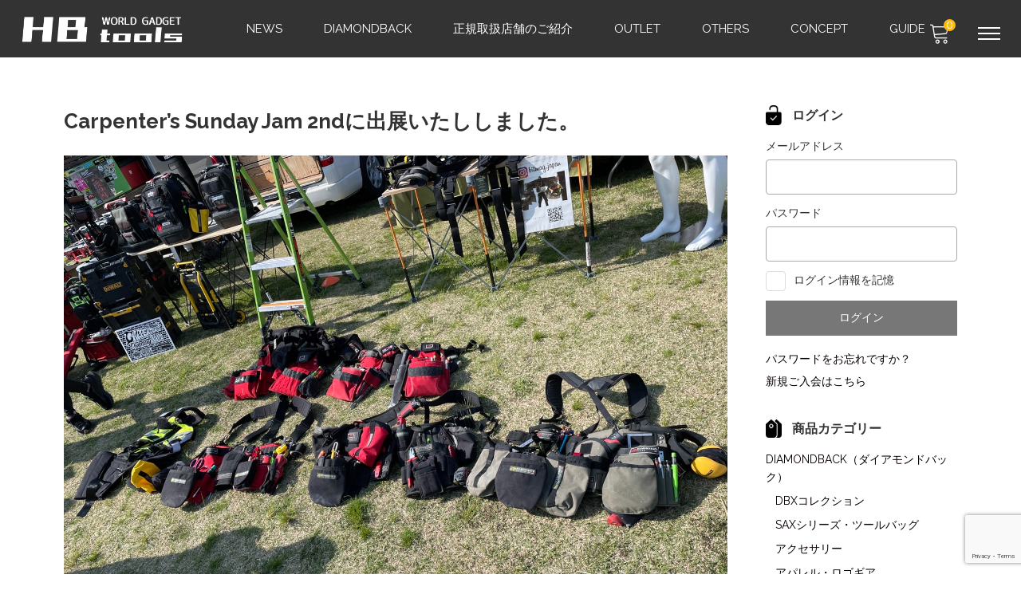

--- FILE ---
content_type: text/html; charset=UTF-8
request_url: https://hb-tools.com/news/2690/
body_size: 17156
content:
<!DOCTYPE html>

<html class="no-js" lang="ja">

	<head>
		<meta charset="UTF-8" />
		<meta name="viewport" content="width=device-width, user-scalable=no">
		<meta name="format-detection" content="telephone=no"/>
		<title>Carpenter’s Sunday Jam 2ndに出展いたししました。 | DIAMONDBACK正規代理店 HBtools</title>
<meta name='robots' content='max-image-preview:large' />
<link rel='dns-prefetch' href='//cdn.jsdelivr.net' />
<link rel='dns-prefetch' href='//fonts.googleapis.com' />
<link rel="alternate" title="oEmbed (JSON)" type="application/json+oembed" href="https://hb-tools.com/wp-json/oembed/1.0/embed?url=https%3A%2F%2Fhb-tools.com%2Fnews%2F2690%2F" />
<link rel="alternate" title="oEmbed (XML)" type="text/xml+oembed" href="https://hb-tools.com/wp-json/oembed/1.0/embed?url=https%3A%2F%2Fhb-tools.com%2Fnews%2F2690%2F&#038;format=xml" />
<style id='wp-img-auto-sizes-contain-inline-css' type='text/css'>
img:is([sizes=auto i],[sizes^="auto," i]){contain-intrinsic-size:3000px 1500px}
/*# sourceURL=wp-img-auto-sizes-contain-inline-css */
</style>
<link rel='stylesheet' id='sbi_styles-css' href='https://hb-tools.com/wp-content/plugins/instagram-feed/css/sbi-styles.min.css?ver=6.8.0' type='text/css' media='all' />
<style id='wp-emoji-styles-inline-css' type='text/css'>

	img.wp-smiley, img.emoji {
		display: inline !important;
		border: none !important;
		box-shadow: none !important;
		height: 1em !important;
		width: 1em !important;
		margin: 0 0.07em !important;
		vertical-align: -0.1em !important;
		background: none !important;
		padding: 0 !important;
	}
/*# sourceURL=wp-emoji-styles-inline-css */
</style>
<style id='wp-block-library-inline-css' type='text/css'>
:root{--wp-block-synced-color:#7a00df;--wp-block-synced-color--rgb:122,0,223;--wp-bound-block-color:var(--wp-block-synced-color);--wp-editor-canvas-background:#ddd;--wp-admin-theme-color:#007cba;--wp-admin-theme-color--rgb:0,124,186;--wp-admin-theme-color-darker-10:#006ba1;--wp-admin-theme-color-darker-10--rgb:0,107,160.5;--wp-admin-theme-color-darker-20:#005a87;--wp-admin-theme-color-darker-20--rgb:0,90,135;--wp-admin-border-width-focus:2px}@media (min-resolution:192dpi){:root{--wp-admin-border-width-focus:1.5px}}.wp-element-button{cursor:pointer}:root .has-very-light-gray-background-color{background-color:#eee}:root .has-very-dark-gray-background-color{background-color:#313131}:root .has-very-light-gray-color{color:#eee}:root .has-very-dark-gray-color{color:#313131}:root .has-vivid-green-cyan-to-vivid-cyan-blue-gradient-background{background:linear-gradient(135deg,#00d084,#0693e3)}:root .has-purple-crush-gradient-background{background:linear-gradient(135deg,#34e2e4,#4721fb 50%,#ab1dfe)}:root .has-hazy-dawn-gradient-background{background:linear-gradient(135deg,#faaca8,#dad0ec)}:root .has-subdued-olive-gradient-background{background:linear-gradient(135deg,#fafae1,#67a671)}:root .has-atomic-cream-gradient-background{background:linear-gradient(135deg,#fdd79a,#004a59)}:root .has-nightshade-gradient-background{background:linear-gradient(135deg,#330968,#31cdcf)}:root .has-midnight-gradient-background{background:linear-gradient(135deg,#020381,#2874fc)}:root{--wp--preset--font-size--normal:16px;--wp--preset--font-size--huge:42px}.has-regular-font-size{font-size:1em}.has-larger-font-size{font-size:2.625em}.has-normal-font-size{font-size:var(--wp--preset--font-size--normal)}.has-huge-font-size{font-size:var(--wp--preset--font-size--huge)}.has-text-align-center{text-align:center}.has-text-align-left{text-align:left}.has-text-align-right{text-align:right}.has-fit-text{white-space:nowrap!important}#end-resizable-editor-section{display:none}.aligncenter{clear:both}.items-justified-left{justify-content:flex-start}.items-justified-center{justify-content:center}.items-justified-right{justify-content:flex-end}.items-justified-space-between{justify-content:space-between}.screen-reader-text{border:0;clip-path:inset(50%);height:1px;margin:-1px;overflow:hidden;padding:0;position:absolute;width:1px;word-wrap:normal!important}.screen-reader-text:focus{background-color:#ddd;clip-path:none;color:#444;display:block;font-size:1em;height:auto;left:5px;line-height:normal;padding:15px 23px 14px;text-decoration:none;top:5px;width:auto;z-index:100000}html :where(.has-border-color){border-style:solid}html :where([style*=border-top-color]){border-top-style:solid}html :where([style*=border-right-color]){border-right-style:solid}html :where([style*=border-bottom-color]){border-bottom-style:solid}html :where([style*=border-left-color]){border-left-style:solid}html :where([style*=border-width]){border-style:solid}html :where([style*=border-top-width]){border-top-style:solid}html :where([style*=border-right-width]){border-right-style:solid}html :where([style*=border-bottom-width]){border-bottom-style:solid}html :where([style*=border-left-width]){border-left-style:solid}html :where(img[class*=wp-image-]){height:auto;max-width:100%}:where(figure){margin:0 0 1em}html :where(.is-position-sticky){--wp-admin--admin-bar--position-offset:var(--wp-admin--admin-bar--height,0px)}@media screen and (max-width:600px){html :where(.is-position-sticky){--wp-admin--admin-bar--position-offset:0px}}

/*# sourceURL=wp-block-library-inline-css */
</style><style id='wp-block-paragraph-inline-css' type='text/css'>
.is-small-text{font-size:.875em}.is-regular-text{font-size:1em}.is-large-text{font-size:2.25em}.is-larger-text{font-size:3em}.has-drop-cap:not(:focus):first-letter{float:left;font-size:8.4em;font-style:normal;font-weight:100;line-height:.68;margin:.05em .1em 0 0;text-transform:uppercase}body.rtl .has-drop-cap:not(:focus):first-letter{float:none;margin-left:.1em}p.has-drop-cap.has-background{overflow:hidden}:root :where(p.has-background){padding:1.25em 2.375em}:where(p.has-text-color:not(.has-link-color)) a{color:inherit}p.has-text-align-left[style*="writing-mode:vertical-lr"],p.has-text-align-right[style*="writing-mode:vertical-rl"]{rotate:180deg}
/*# sourceURL=https://hb-tools.com/wp-includes/blocks/paragraph/style.min.css */
</style>
<style id='global-styles-inline-css' type='text/css'>
:root{--wp--preset--aspect-ratio--square: 1;--wp--preset--aspect-ratio--4-3: 4/3;--wp--preset--aspect-ratio--3-4: 3/4;--wp--preset--aspect-ratio--3-2: 3/2;--wp--preset--aspect-ratio--2-3: 2/3;--wp--preset--aspect-ratio--16-9: 16/9;--wp--preset--aspect-ratio--9-16: 9/16;--wp--preset--color--black: #000000;--wp--preset--color--cyan-bluish-gray: #abb8c3;--wp--preset--color--white: #ffffff;--wp--preset--color--pale-pink: #f78da7;--wp--preset--color--vivid-red: #cf2e2e;--wp--preset--color--luminous-vivid-orange: #ff6900;--wp--preset--color--luminous-vivid-amber: #fcb900;--wp--preset--color--light-green-cyan: #7bdcb5;--wp--preset--color--vivid-green-cyan: #00d084;--wp--preset--color--pale-cyan-blue: #8ed1fc;--wp--preset--color--vivid-cyan-blue: #0693e3;--wp--preset--color--vivid-purple: #9b51e0;--wp--preset--gradient--vivid-cyan-blue-to-vivid-purple: linear-gradient(135deg,rgb(6,147,227) 0%,rgb(155,81,224) 100%);--wp--preset--gradient--light-green-cyan-to-vivid-green-cyan: linear-gradient(135deg,rgb(122,220,180) 0%,rgb(0,208,130) 100%);--wp--preset--gradient--luminous-vivid-amber-to-luminous-vivid-orange: linear-gradient(135deg,rgb(252,185,0) 0%,rgb(255,105,0) 100%);--wp--preset--gradient--luminous-vivid-orange-to-vivid-red: linear-gradient(135deg,rgb(255,105,0) 0%,rgb(207,46,46) 100%);--wp--preset--gradient--very-light-gray-to-cyan-bluish-gray: linear-gradient(135deg,rgb(238,238,238) 0%,rgb(169,184,195) 100%);--wp--preset--gradient--cool-to-warm-spectrum: linear-gradient(135deg,rgb(74,234,220) 0%,rgb(151,120,209) 20%,rgb(207,42,186) 40%,rgb(238,44,130) 60%,rgb(251,105,98) 80%,rgb(254,248,76) 100%);--wp--preset--gradient--blush-light-purple: linear-gradient(135deg,rgb(255,206,236) 0%,rgb(152,150,240) 100%);--wp--preset--gradient--blush-bordeaux: linear-gradient(135deg,rgb(254,205,165) 0%,rgb(254,45,45) 50%,rgb(107,0,62) 100%);--wp--preset--gradient--luminous-dusk: linear-gradient(135deg,rgb(255,203,112) 0%,rgb(199,81,192) 50%,rgb(65,88,208) 100%);--wp--preset--gradient--pale-ocean: linear-gradient(135deg,rgb(255,245,203) 0%,rgb(182,227,212) 50%,rgb(51,167,181) 100%);--wp--preset--gradient--electric-grass: linear-gradient(135deg,rgb(202,248,128) 0%,rgb(113,206,126) 100%);--wp--preset--gradient--midnight: linear-gradient(135deg,rgb(2,3,129) 0%,rgb(40,116,252) 100%);--wp--preset--font-size--small: 13px;--wp--preset--font-size--medium: 20px;--wp--preset--font-size--large: 36px;--wp--preset--font-size--x-large: 42px;--wp--preset--spacing--20: 0.44rem;--wp--preset--spacing--30: 0.67rem;--wp--preset--spacing--40: 1rem;--wp--preset--spacing--50: 1.5rem;--wp--preset--spacing--60: 2.25rem;--wp--preset--spacing--70: 3.38rem;--wp--preset--spacing--80: 5.06rem;--wp--preset--shadow--natural: 6px 6px 9px rgba(0, 0, 0, 0.2);--wp--preset--shadow--deep: 12px 12px 50px rgba(0, 0, 0, 0.4);--wp--preset--shadow--sharp: 6px 6px 0px rgba(0, 0, 0, 0.2);--wp--preset--shadow--outlined: 6px 6px 0px -3px rgb(255, 255, 255), 6px 6px rgb(0, 0, 0);--wp--preset--shadow--crisp: 6px 6px 0px rgb(0, 0, 0);}:where(.is-layout-flex){gap: 0.5em;}:where(.is-layout-grid){gap: 0.5em;}body .is-layout-flex{display: flex;}.is-layout-flex{flex-wrap: wrap;align-items: center;}.is-layout-flex > :is(*, div){margin: 0;}body .is-layout-grid{display: grid;}.is-layout-grid > :is(*, div){margin: 0;}:where(.wp-block-columns.is-layout-flex){gap: 2em;}:where(.wp-block-columns.is-layout-grid){gap: 2em;}:where(.wp-block-post-template.is-layout-flex){gap: 1.25em;}:where(.wp-block-post-template.is-layout-grid){gap: 1.25em;}.has-black-color{color: var(--wp--preset--color--black) !important;}.has-cyan-bluish-gray-color{color: var(--wp--preset--color--cyan-bluish-gray) !important;}.has-white-color{color: var(--wp--preset--color--white) !important;}.has-pale-pink-color{color: var(--wp--preset--color--pale-pink) !important;}.has-vivid-red-color{color: var(--wp--preset--color--vivid-red) !important;}.has-luminous-vivid-orange-color{color: var(--wp--preset--color--luminous-vivid-orange) !important;}.has-luminous-vivid-amber-color{color: var(--wp--preset--color--luminous-vivid-amber) !important;}.has-light-green-cyan-color{color: var(--wp--preset--color--light-green-cyan) !important;}.has-vivid-green-cyan-color{color: var(--wp--preset--color--vivid-green-cyan) !important;}.has-pale-cyan-blue-color{color: var(--wp--preset--color--pale-cyan-blue) !important;}.has-vivid-cyan-blue-color{color: var(--wp--preset--color--vivid-cyan-blue) !important;}.has-vivid-purple-color{color: var(--wp--preset--color--vivid-purple) !important;}.has-black-background-color{background-color: var(--wp--preset--color--black) !important;}.has-cyan-bluish-gray-background-color{background-color: var(--wp--preset--color--cyan-bluish-gray) !important;}.has-white-background-color{background-color: var(--wp--preset--color--white) !important;}.has-pale-pink-background-color{background-color: var(--wp--preset--color--pale-pink) !important;}.has-vivid-red-background-color{background-color: var(--wp--preset--color--vivid-red) !important;}.has-luminous-vivid-orange-background-color{background-color: var(--wp--preset--color--luminous-vivid-orange) !important;}.has-luminous-vivid-amber-background-color{background-color: var(--wp--preset--color--luminous-vivid-amber) !important;}.has-light-green-cyan-background-color{background-color: var(--wp--preset--color--light-green-cyan) !important;}.has-vivid-green-cyan-background-color{background-color: var(--wp--preset--color--vivid-green-cyan) !important;}.has-pale-cyan-blue-background-color{background-color: var(--wp--preset--color--pale-cyan-blue) !important;}.has-vivid-cyan-blue-background-color{background-color: var(--wp--preset--color--vivid-cyan-blue) !important;}.has-vivid-purple-background-color{background-color: var(--wp--preset--color--vivid-purple) !important;}.has-black-border-color{border-color: var(--wp--preset--color--black) !important;}.has-cyan-bluish-gray-border-color{border-color: var(--wp--preset--color--cyan-bluish-gray) !important;}.has-white-border-color{border-color: var(--wp--preset--color--white) !important;}.has-pale-pink-border-color{border-color: var(--wp--preset--color--pale-pink) !important;}.has-vivid-red-border-color{border-color: var(--wp--preset--color--vivid-red) !important;}.has-luminous-vivid-orange-border-color{border-color: var(--wp--preset--color--luminous-vivid-orange) !important;}.has-luminous-vivid-amber-border-color{border-color: var(--wp--preset--color--luminous-vivid-amber) !important;}.has-light-green-cyan-border-color{border-color: var(--wp--preset--color--light-green-cyan) !important;}.has-vivid-green-cyan-border-color{border-color: var(--wp--preset--color--vivid-green-cyan) !important;}.has-pale-cyan-blue-border-color{border-color: var(--wp--preset--color--pale-cyan-blue) !important;}.has-vivid-cyan-blue-border-color{border-color: var(--wp--preset--color--vivid-cyan-blue) !important;}.has-vivid-purple-border-color{border-color: var(--wp--preset--color--vivid-purple) !important;}.has-vivid-cyan-blue-to-vivid-purple-gradient-background{background: var(--wp--preset--gradient--vivid-cyan-blue-to-vivid-purple) !important;}.has-light-green-cyan-to-vivid-green-cyan-gradient-background{background: var(--wp--preset--gradient--light-green-cyan-to-vivid-green-cyan) !important;}.has-luminous-vivid-amber-to-luminous-vivid-orange-gradient-background{background: var(--wp--preset--gradient--luminous-vivid-amber-to-luminous-vivid-orange) !important;}.has-luminous-vivid-orange-to-vivid-red-gradient-background{background: var(--wp--preset--gradient--luminous-vivid-orange-to-vivid-red) !important;}.has-very-light-gray-to-cyan-bluish-gray-gradient-background{background: var(--wp--preset--gradient--very-light-gray-to-cyan-bluish-gray) !important;}.has-cool-to-warm-spectrum-gradient-background{background: var(--wp--preset--gradient--cool-to-warm-spectrum) !important;}.has-blush-light-purple-gradient-background{background: var(--wp--preset--gradient--blush-light-purple) !important;}.has-blush-bordeaux-gradient-background{background: var(--wp--preset--gradient--blush-bordeaux) !important;}.has-luminous-dusk-gradient-background{background: var(--wp--preset--gradient--luminous-dusk) !important;}.has-pale-ocean-gradient-background{background: var(--wp--preset--gradient--pale-ocean) !important;}.has-electric-grass-gradient-background{background: var(--wp--preset--gradient--electric-grass) !important;}.has-midnight-gradient-background{background: var(--wp--preset--gradient--midnight) !important;}.has-small-font-size{font-size: var(--wp--preset--font-size--small) !important;}.has-medium-font-size{font-size: var(--wp--preset--font-size--medium) !important;}.has-large-font-size{font-size: var(--wp--preset--font-size--large) !important;}.has-x-large-font-size{font-size: var(--wp--preset--font-size--x-large) !important;}
/*# sourceURL=global-styles-inline-css */
</style>

<style id='classic-theme-styles-inline-css' type='text/css'>
/*! This file is auto-generated */
.wp-block-button__link{color:#fff;background-color:#32373c;border-radius:9999px;box-shadow:none;text-decoration:none;padding:calc(.667em + 2px) calc(1.333em + 2px);font-size:1.125em}.wp-block-file__button{background:#32373c;color:#fff;text-decoration:none}
/*# sourceURL=/wp-includes/css/classic-themes.min.css */
</style>
<link rel='stylesheet' id='contact-form-7-css' href='https://hb-tools.com/wp-content/plugins/contact-form-7/includes/css/styles.css?ver=6.0.2' type='text/css' media='all' />
<link rel='stylesheet' id='wcex-favorite-style-css' href='https://hb-tools.com/wp-content/themes/welcart_mode/assets/css/favorite.css?ver=1.0.4.2404011' type='text/css' media='all' />
<link rel='stylesheet' id='reset-style-css' href='https://hb-tools.com/wp-content/themes/welcart_mode/assets/css/reset.css?ver=1.0' type='text/css' media='all' />
<link rel='stylesheet' id='parent-style-css' href='https://hb-tools.com/wp-content/themes/welcart_mode/style.css?ver=6.9' type='text/css' media='all' />
<link rel='stylesheet' id='theme_cart_css-css' href='https://hb-tools.com/wp-content/themes/welcart_mode/usces_cart.css?ver=6.9' type='text/css' media='all' />
<link rel='stylesheet' id='parent-sku_select-css' href='https://hb-tools.com/wp-content/themes/welcart_mode/wcex_sku_select.css?ver=1.0' type='text/css' media='all' />
<link rel='stylesheet' id='google-fonts-sans-css' href='//fonts.googleapis.com/css2?family=Raleway%3Aital%2Cwght%400%2C400%3B0%2C600%3B0%2C700%3B1%2C400%3B1%2C600%3B1%2C700&#038;display=swap&#038;ver=1.0.0' type='text/css' media='all' />
<link rel='stylesheet' id='mode-font-css-css' href='https://hb-tools.com/wp-content/themes/welcart_mode/assets/css/welfont.css?ver=1.0' type='text/css' media='all' />
<link rel='stylesheet' id='mode-style-css' href='https://hb-tools.com/wp-content/themes/welcart_mode-child/style.css?ver=1.0.0' type='text/css' media='all' />
<link rel='stylesheet' id='usces_default_css-css' href='https://hb-tools.com/wp-content/plugins/usc-e-shop/css/usces_default.css?ver=2.11.27.2601211' type='text/css' media='all' />
<link rel='stylesheet' id='wcex_widgetcart_style-css' href='https://hb-tools.com/wp-content/themes/welcart_mode/wcex_widget_cart.css?ver=1.0' type='text/css' media='all' />
<link rel='stylesheet' id='slick-style-css' href='//cdn.jsdelivr.net/npm/slick-carousel@1.8.1/slick/slick.css?ver=1.0' type='text/css' media='all' />
<link rel='stylesheet' id='slick-css-css' href='https://hb-tools.com/wp-content/themes/welcart_mode/assets/css/slick.css?ver=1.0' type='text/css' media='all' />
<link rel='stylesheet' id='luminous-basic-css-css' href='https://hb-tools.com/wp-content/themes/welcart_mode/assets/vendor/luminous/luminous-basic.css?ver=1.0' type='text/css' media='all' />
<link rel='stylesheet' id='dashicons-css' href='https://hb-tools.com/wp-includes/css/dashicons.min.css?ver=6.9' type='text/css' media='all' />
<script type="text/javascript" src="https://hb-tools.com/wp-includes/js/jquery/jquery.min.js?ver=3.7.1" id="jquery-core-js"></script>
<script type="text/javascript" src="https://hb-tools.com/wp-includes/js/jquery/jquery-migrate.min.js?ver=3.4.1" id="jquery-migrate-js"></script>
<link rel="https://api.w.org/" href="https://hb-tools.com/wp-json/" /><link rel="alternate" title="JSON" type="application/json" href="https://hb-tools.com/wp-json/wp/v2/posts/2690" /><link rel="EditURI" type="application/rsd+xml" title="RSD" href="https://hb-tools.com/xmlrpc.php?rsd" />
<meta name="generator" content="WordPress 6.9" />
<link rel="canonical" href="https://hb-tools.com/news/2690/" />
<link rel='shortlink' href='https://hb-tools.com/?p=2690' />
			<!-- WCEX_Google_Analytics_4 plugins -->
			<!-- Global site tag (gtag.js) - Google Analytics -->
			<script async src="https://www.googletagmanager.com/gtag/js?id=G-PHGSH9BJFG"></script>
			<script>
				window.dataLayer = window.dataLayer || [];
				function gtag(){dataLayer.push(arguments);}
				gtag('js', new Date());

				gtag('config', 'G-PHGSH9BJFG');
			</script>
						<!-- WCEX_Google_Analytics_4 plugins -->
			<script>
				gtag('event', '');
			</script>
			<meta name="facebook-domain-verification" content="4ojl0hlyajyj7ifu9el9x30sqaa95y" /><script type='text/javascript'>
		/* <![CDATA[ */
			wcwc_cssObj = {
			'display': 'block', 
			'left': (jQuery(window).width()/2 - 100) + 'px', 
			'top': (jQuery(window).height()/2 - 40) + 'px', 
			'position': 'fixed'
			};
		/* ]]> */
		</script><link rel="icon" href="https://hb-tools.com/wp-content/uploads/2021/11/ico-hbtools2-40x40.png" sizes="32x32" />
<link rel="icon" href="https://hb-tools.com/wp-content/uploads/2021/11/ico-hbtools2-300x300.png" sizes="192x192" />
<link rel="apple-touch-icon" href="https://hb-tools.com/wp-content/uploads/2021/11/ico-hbtools2-300x300.png" />
<meta name="msapplication-TileImage" content="https://hb-tools.com/wp-content/uploads/2021/11/ico-hbtools2-300x300.png" />
		<style type="text/css" id="wp-custom-css">
			.global-navigation ul.sub-menu li a,
.global-navigation li a ~ span:before {
    color: #fff;
}
.search-box .search-text {
    color: #fff !important;
}
@media screen and (min-width: 55em) {
    .global-navigation ul.sub-menu li a {
        color: #fff;
    }
    .global-navigation ul.sub-menu {
        background-color: #333333 !important;
    }
}		</style>
			<link rel='stylesheet' id='mode-extension-class-css-css' href='https://hb-tools.com/wp-content/themes/welcart_mode/assets/css/extension-class.css?ver=1.0' type='text/css' media='all' />
<link rel='stylesheet' id='secondary-style-css' href='https://hb-tools.com/wp-content/themes/welcart_mode/assets/css/secondary.css?ver=1.0' type='text/css' media='all' />
<link rel='stylesheet' id='singular-style-css' href='https://hb-tools.com/wp-content/themes/welcart_mode/assets/css/singular.css?ver=1.0' type='text/css' media='all' />
</head>

		<body class="wp-singular post-template-default single single-post postid-2690 single-format-standard wp-custom-logo wp-theme-welcart_mode wp-child-theme-welcart_mode-child lang-ja">

		
		<div id="site">

					<header id="site-header" class="header-group fixed_header" role="banner">

			
				<div class="header_inner">

										<div class="site-branding">
						<div class="site-logo"><a href="https://hb-tools.com/" class="custom-logo-link" rel="home"><img width="818" height="164" src="https://hb-tools.com/wp-content/uploads/2025/04/logo-hbtools-white.png" class="custom-logo" alt="DIAMONDBACK正規代理店 HBtools" /></a></div>
					</div><!-- .site-branding -->

					<div class="drawer-sp">

						<input type="checkbox" class="open-check open-check-sp" id="open-check-sp">
						<label class="trigger-menu" for="open-check-sp">
							
<span class="bar bar-top"></span>
<span class="bar bar-middle"></span>
<span class="bar bar-bottom"></span>
						</label>

						<div class="drawer-menu-sp">
							<div class="in">

								<nav id="global-navigation" class="global-navigation type-mega"><div class="menu-mainnav-container"><ul id="menu-mainnav" class="default-menu"><li id="menu-item-80" class="menu-item menu-item-type-taxonomy menu-item-object-category current-post-ancestor current-menu-parent current-post-parent menu-item-80"><a href="https://hb-tools.com/category/news/">NEWS</a></li>
<li id="menu-item-60" class="menu-item menu-item-type-taxonomy menu-item-object-category menu-item-has-children menu-item-60"><a href="https://hb-tools.com/category/item/itemgenre/diamondback/">DIAMONDBACK</a>
<ul class="sub-menu">
	<li id="menu-item-6305" class="menu-item menu-item-type-custom menu-item-object-custom menu-item-6305"><a href="https://hb-tools.com/system/">オススメの組み合わせ</a></li>
	<li id="menu-item-7148" class="menu-item menu-item-type-taxonomy menu-item-object-category menu-item-7148"><a href="https://hb-tools.com/category/item/itemgenre/diamondback/dbx/">DBXコレクション</a></li>
	<li id="menu-item-62" class="menu-item menu-item-type-taxonomy menu-item-object-category menu-item-62"><a href="https://hb-tools.com/category/item/itemgenre/diamondback/belts/">ベルト・サスペンダー・ベスト</a></li>
	<li id="menu-item-2540" class="menu-item menu-item-type-taxonomy menu-item-object-category menu-item-2540"><a href="https://hb-tools.com/category/item/itemgenre/diamondback/pouch/">ポーチ</a></li>
	<li id="menu-item-63" class="menu-item menu-item-type-taxonomy menu-item-object-category menu-item-63"><a href="https://hb-tools.com/category/item/itemgenre/diamondback/accessories/">アクセサリー</a></li>
	<li id="menu-item-67" class="menu-item menu-item-type-taxonomy menu-item-object-category menu-item-67"><a href="https://hb-tools.com/category/item/itemgenre/diamondback/toolbag/">SAXシリーズ・ツールバッグ</a></li>
	<li id="menu-item-68" class="menu-item menu-item-type-taxonomy menu-item-object-category menu-item-68"><a href="https://hb-tools.com/category/item/itemgenre/diamondback/goods/">アパレル・ロゴギア</a></li>
</ul>
</li>
<li id="menu-item-2603" class="menu-item menu-item-type-post_type menu-item-object-page menu-item-2603"><a href="https://hb-tools.com/group/">正規取扱店舗のご紹介</a></li>
<li id="menu-item-5121" class="menu-item menu-item-type-taxonomy menu-item-object-category menu-item-5121"><a href="https://hb-tools.com/category/item/itemgenre/outlet/">OUTLET</a></li>
<li id="menu-item-5129" class="menu-item menu-item-type-custom menu-item-object-custom menu-item-has-children menu-item-5129"><a>OTHERS</a>
<ul class="sub-menu">
	<li id="menu-item-7526" class="menu-item menu-item-type-taxonomy menu-item-object-category menu-item-has-children menu-item-7526"><a href="https://hb-tools.com/category/item/itemgenre/hyspecs/">Hyspecs</a>
	<ul class="sub-menu">
		<li id="menu-item-7929" class="menu-item menu-item-type-taxonomy menu-item-object-category menu-item-7929"><a href="https://hb-tools.com/category/item/itemgenre/hyspecs/icon/">ICON－アイコン－</a></li>
		<li id="menu-item-7928" class="menu-item menu-item-type-taxonomy menu-item-object-category menu-item-7928"><a href="https://hb-tools.com/category/item/itemgenre/hyspecs/iconslim/">ICON SLIM－アイコンスリム－</a></li>
		<li id="menu-item-7927" class="menu-item menu-item-type-taxonomy menu-item-object-category menu-item-7927"><a href="https://hb-tools.com/category/item/itemgenre/hyspecs/flyers/">FLYERS－フライヤーズ－</a></li>
	</ul>
</li>
	<li id="menu-item-69" class="menu-item menu-item-type-taxonomy menu-item-object-category menu-item-has-children menu-item-69"><a href="https://hb-tools.com/category/item/itemgenre/stealthmounts/">StealthMounts</a>
	<ul class="sub-menu">
		<li id="menu-item-75" class="menu-item menu-item-type-taxonomy menu-item-object-category menu-item-75"><a href="https://hb-tools.com/category/item/itemgenre/stealthmounts/toolmount/">ツールマウント</a></li>
		<li id="menu-item-76" class="menu-item menu-item-type-taxonomy menu-item-object-category menu-item-76"><a href="https://hb-tools.com/category/item/itemgenre/stealthmounts/batterymount/">バッテリーマウント</a></li>
		<li id="menu-item-3835" class="menu-item menu-item-type-taxonomy menu-item-object-category menu-item-3835"><a href="https://hb-tools.com/category/item/itemgenre/stealthmounts/batteryboard/">バッテリーボード</a></li>
		<li id="menu-item-5536" class="menu-item menu-item-type-taxonomy menu-item-object-category menu-item-5536"><a href="https://hb-tools.com/category/item/itemgenre/stealthmounts/bitholder/">ビットホルダー</a></li>
		<li id="menu-item-2381" class="menu-item menu-item-type-taxonomy menu-item-object-category menu-item-2381"><a href="https://hb-tools.com/category/item/itemgenre/stealthmounts/othermount/">その他のマウント</a></li>
	</ul>
</li>
	<li id="menu-item-64" class="menu-item menu-item-type-taxonomy menu-item-object-category menu-item-64"><a href="https://hb-tools.com/category/item/itemgenre/others/bitmag/">BITMAG</a></li>
	<li id="menu-item-84" class="menu-item menu-item-type-taxonomy menu-item-object-category menu-item-84"><a href="https://hb-tools.com/category/item/itemgenre/trigjig/">TRIGJIG</a></li>
	<li id="menu-item-2480" class="menu-item menu-item-type-taxonomy menu-item-object-category menu-item-2480"><a href="https://hb-tools.com/category/item/itemgenre/others/">OTHERS</a></li>
</ul>
</li>
<li id="menu-item-5123" class="menu-item menu-item-type-custom menu-item-object-custom menu-item-has-children menu-item-5123"><a>CONCEPT</a>
<ul class="sub-menu">
	<li id="menu-item-4186" class="menu-item menu-item-type-post_type menu-item-object-page menu-item-4186"><a href="https://hb-tools.com/concept/">CONCEPT</a></li>
	<li id="menu-item-379" class="menu-item menu-item-type-post_type menu-item-object-page menu-item-379"><a href="https://hb-tools.com/gallery/">GALLERY</a></li>
</ul>
</li>
<li id="menu-item-5124" class="menu-item menu-item-type-custom menu-item-object-custom menu-item-has-children menu-item-5124"><a>GUIDE</a>
<ul class="sub-menu">
	<li id="menu-item-91" class="menu-item menu-item-type-post_type menu-item-object-page menu-item-91"><a href="https://hb-tools.com/guide/">ご利用ガイド</a></li>
	<li id="menu-item-4869" class="menu-item menu-item-type-post_type menu-item-object-page menu-item-4869"><a href="https://hb-tools.com/db-guarantee/">ダイアモンドバックの5年保証</a></li>
</ul>
</li>
</ul></div></nav>
								<div class="drawer-menu-pc">

									<input type="checkbox" class="open-check open-check-pc" id="open-check-pc">
									<label class="trigger-menu" for="open-check-pc">
										
<span class="bar bar-top"></span>
<span class="bar bar-middle"></span>
<span class="bar bar-bottom"></span>
									</label>

									<div class="in">
										<nav id="sub-navigation" class="sub-navigation"><div class="menu-headnav-container"><ul id="menu-headnav" class="menu"><li id="menu-item-189" class="menu-item menu-item-type-post_type menu-item-object-page menu-item-189"><a href="https://hb-tools.com/guide/">ご利用ガイド</a></li>
<li id="menu-item-191" class="menu-item menu-item-type-post_type menu-item-object-page menu-item-191"><a href="https://hb-tools.com/usces-member/">会員ログイン</a></li>
<li id="menu-item-192" class="menu-item menu-item-type-post_type menu-item-object-page menu-item-192"><a href="https://hb-tools.com/usces-cart/">カートを見る</a></li>
<li id="menu-item-190" class="menu-item menu-item-type-post_type menu-item-object-page menu-item-190"><a href="https://hb-tools.com/contact/">お問い合わせ</a></li>
</ul></div></nav>
										<div class="shopping-navigation">
											<form role="search" method="get" action="https://hb-tools.com/" >
				<div class="search-box">
					<input type="text" value="" name="s" id="header-search-text" class="search-text" />
					<input type="submit" id="header-search-submit" class="searchsubmit" value="&#xe905" />
				</div>
			</form>											<div class="membership">
																							<ul>
													<li>ゲスト</li>
													<li><a href="https://hb-tools.com/usces-member/?usces_page=login" class="usces_login_a">ログイン</a></li>
													<li><a href="https://hb-tools.com/usces-member/?usces_page=newmember">新規会員登録</a></li>
												</ul>
																						</div>
										</div>

									</div><!-- .in -->
								</div><!-- .drawer-menu-pc -->

							</div><!-- .in -->
						</div><!-- .drawer-menu-sp -->

					</div><!-- .drawer-sp -->

											<div class="incart">
							<div class="in">
								<a href="https://hb-tools.com/usces-cart/">
									<span class="welicon-shopping-cart"></span>
									<span class="total-quantity">0</span>
								</a>
							</div>
						</div><!-- .incart -->
					
				</div><!-- header_inner -->

			</header><!-- #site-header -->

						<main class="site-column2 position-right" role="main">

				
				<div id="primary" class="site-content">

					<div id="content" role="main">

	
<article class="post-2690 post type-post status-publish format-standard has-post-thumbnail hentry category-news" id="post-2690">

	<header class="entry-header">
		<h1 class="entry-title">Carpenter’s Sunday Jam 2ndに出展いたししました。</h1>	</header>

	
					<div class="entry-img"><img width="1478" height="1108" src="https://hb-tools.com/wp-content/uploads/2022/04/S__100982813.jpg" class="attachment-full size-full wp-post-image" alt="" decoding="async" srcset="https://hb-tools.com/wp-content/uploads/2022/04/S__100982813.jpg 1478w, https://hb-tools.com/wp-content/uploads/2022/04/S__100982813-300x225.jpg 300w, https://hb-tools.com/wp-content/uploads/2022/04/S__100982813-1024x768.jpg 1024w, https://hb-tools.com/wp-content/uploads/2022/04/S__100982813-768x576.jpg 768w" sizes="(max-width: 1478px) 100vw, 1478px" /></div>
		
	
	<div class="entry-content">

		<p>2022年4月10日に開催されましたCarpenter’s Sunday Jam 2ndは晴天の中、来場者が2.000人を超える大盛況で無事終了いたしました。</p>
<p>ご参加＆当ショップにお越し頂きました皆様、ありがとうございました。</p>
<p>当日の様子はギャラリーページにて一部写真を掲載しております。</p>
<p>&nbsp;</p>
<p style="text-align: center;"><a href="https://hb-tools.com/gallery/"><strong>》Carpenter’s Sunday Jam 2ndの様子《</strong></a></p>

	</div><!-- .entry-content -->

			<div class="entry-meta">
							<span class="date"><span class="welicon-date"></span><time>2022年4月19日</time></span>
								<span class="cat"><span class="welicon-category"></span><a href="https://hb-tools.com/category/news/" rel="category tag">お知らせ</a></span>
							<span class="author"><span class="welicon-user"></span>tech</span>
					</div>
	
</article>



					</div><!-- #content -->

					
<aside id="secondary" class="secondary widget-area" role="complementary">

	<section id="welcart_login-2" class="widget widget_welcart_login"><div class="widget_title"><img src="https://hb-tools.com/wp-content/themes/welcart_mode-child/images/login.png" alt=" ログイン" /> ログイン</div>
		<ul class="ucart_login_body ucart_widget_body"><li>

		
		<div class="loginbox">
					<form name="loginwidget" id="loginformw" action="https://hb-tools.com/usces-member/" method="post">
			<p>
			<label>メールアドレス<br />
			<input type="text" name="loginmail" id="loginmailw" class="loginmail" value="" size="20" /></label><br />
			<label>パスワード<br />
			<input type="password" name="loginpass" id="loginpassw" class="loginpass" size="20" autocomplete="off" /></label><br />
			<label><input name="rememberme" type="checkbox" id="remembermew" value="forever" /> ログイン情報を記憶</label></p>
			<p class="submit">
			<input type="submit" name="member_login" id="member_loginw" value="ログイン" />
			</p>
			<input type="hidden" id="wel_nonce" name="wel_nonce" value="591a73c759" /><input type="hidden" name="_wp_http_referer" value="/news/2690/" />			</form>
			<a href="https://hb-tools.com/usces-member/?usces_page=lostmemberpassword" title="パスワード紛失取り扱い">パスワードをお忘れですか？</a><br />
			<a href="https://hb-tools.com/usces-member/?usces_page=newmember" title="新規ご入会はこちら">新規ご入会はこちら</a>
					</div>

		
		</li></ul>

		</section><section id="welcart_category-2" class="widget widget_welcart_category"><div class="widget_title"><img src="https://hb-tools.com/wp-content/themes/welcart_mode-child/images/category.png" alt="商品カテゴリー" />商品カテゴリー</div>
		<ul class="ucart_widget_body">
			<li class="cat-item cat-item-14"><a href="https://hb-tools.com/category/item/itemgenre/diamondback/">DIAMONDBACK（ダイアモンドバック）</a>
<ul class='children'>
	<li class="cat-item cat-item-56"><a href="https://hb-tools.com/category/item/itemgenre/diamondback/dbx/">DBXコレクション</a>
</li>
	<li class="cat-item cat-item-18"><a href="https://hb-tools.com/category/item/itemgenre/diamondback/toolbag/">SAXシリーズ・ツールバッグ</a>
</li>
	<li class="cat-item cat-item-16"><a href="https://hb-tools.com/category/item/itemgenre/diamondback/accessories/">アクセサリー</a>
</li>
	<li class="cat-item cat-item-19"><a href="https://hb-tools.com/category/item/itemgenre/diamondback/goods/">アパレル・ロゴギア</a>
</li>
	<li class="cat-item cat-item-15"><a href="https://hb-tools.com/category/item/itemgenre/diamondback/belts/">ベルト・サスペンダー・ベスト</a>
</li>
	<li class="cat-item cat-item-48"><a href="https://hb-tools.com/category/item/itemgenre/diamondback/pouch/">ポーチ</a>
</li>
</ul>
</li>
	<li class="cat-item cat-item-57"><a href="https://hb-tools.com/category/item/itemgenre/hyspecs/">Hyspecs</a>
<ul class='children'>
	<li class="cat-item cat-item-60"><a href="https://hb-tools.com/category/item/itemgenre/hyspecs/flyers/">FLYERS－フライヤーズ－</a>
</li>
	<li class="cat-item cat-item-61"><a href="https://hb-tools.com/category/item/itemgenre/hyspecs/iconslim/">ICON SLIM－アイコンスリム－</a>
</li>
	<li class="cat-item cat-item-62"><a href="https://hb-tools.com/category/item/itemgenre/hyspecs/icon/">ICON－アイコン－</a>
</li>
</ul>
</li>
	<li class="cat-item cat-item-53"><a href="https://hb-tools.com/category/item/itemgenre/outlet/" title="在庫限りの商品を大特価にてお買い求めいただけます。
売切れ次第終了となりますのでお早めに！
">OUTLET</a>
</li>
	<li class="cat-item cat-item-20"><a href="https://hb-tools.com/category/item/itemgenre/stealthmounts/">StealthMounts（ステルスマウント）</a>
<ul class='children'>
	<li class="cat-item cat-item-46"><a href="https://hb-tools.com/category/item/itemgenre/stealthmounts/othermount/">その他のマウント</a>
</li>
	<li class="cat-item cat-item-22"><a href="https://hb-tools.com/category/item/itemgenre/stealthmounts/toolmount/">ツールマウント</a>
</li>
	<li class="cat-item cat-item-49"><a href="https://hb-tools.com/category/item/itemgenre/stealthmounts/batteryboard/">バッテリーボード</a>
</li>
	<li class="cat-item cat-item-21"><a href="https://hb-tools.com/category/item/itemgenre/stealthmounts/batterymount/">バッテリーマウント</a>
</li>
	<li class="cat-item cat-item-54"><a href="https://hb-tools.com/category/item/itemgenre/stealthmounts/bitholder/">ビットホルダー</a>
</li>
</ul>
</li>
	<li class="cat-item cat-item-23"><a href="https://hb-tools.com/category/item/itemgenre/trigjig/">TRIGJIG（トリグジグ）</a>
</li>
	<li class="cat-item cat-item-47"><a href="https://hb-tools.com/category/item/itemgenre/others/">その他のGADGET TOOLS</a>
<ul class='children'>
	<li class="cat-item cat-item-17"><a href="https://hb-tools.com/category/item/itemgenre/others/bitmag/">BITMAG（ビットマグ）</a>
</li>
</ul>
</li>
		</ul>

		</section><section id="mode_item_list-2" class="widget widget_mode_item_list"><div class="entryhead title-normal"></div><div class="entryfoot">
				<div class="more">
					<a title="一覧を見る" href="">
						<span class="label">一覧を見る</span>
					</a>
				</div>
			</div></section><section id="block-15" class="widget widget_block widget_text">
<p></p>
</section>
</aside>
				</div>

			</main>

			<div id="toTop" class="wrap fixed"><a href="#masthead"><span class="welicon-chevron-top"></span></a></div>

			<footer id="site-footer" role="contentinfo" class="footer-group">

				<div class="in">

									<ul class="shop-sns">
											<li class="facebook"><a href="https://www.facebook.com/bitmagjapan-110532207361076" target="_blank" rel="nofollow"><span class="facebook-svg"></span></a></li>
																					<li class="instagram"><a href="https://www.instagram.com/hbtools.japan" target="_blank" rel="nofollow"><span class="instagram-svg"></span></a></li>
																					<li class="line"><a href="https://lin.ee/LEOQnCm" target="_blank" rel="nofollow"><span class="line-svg"></span></a></li>
										</ul><!-- .shop-sns -->
				
					<nav id="footer-navigation" class="footer-navigation">
						<div class="menu-footnav-container"><ul id="menu-footnav" class="footer-menu"><li id="menu-item-119" class="menu-item menu-item-type-post_type menu-item-object-page menu-item-119"><a href="https://hb-tools.com/usces-member/">会員ログイン</a></li>
<li id="menu-item-120" class="menu-item menu-item-type-post_type menu-item-object-page menu-item-120"><a href="https://hb-tools.com/usces-cart/">カートを見る</a></li>
<li id="menu-item-117" class="menu-item menu-item-type-post_type menu-item-object-page menu-item-117"><a href="https://hb-tools.com/guide/">ご利用ガイド</a></li>
<li id="menu-item-116" class="menu-item menu-item-type-post_type menu-item-object-page menu-item-116"><a href="https://hb-tools.com/specifictradelaw/">特定商取引法に基づく表記</a></li>
<li id="menu-item-144" class="menu-item menu-item-type-post_type menu-item-object-page menu-item-privacy-policy menu-item-144"><a rel="privacy-policy" href="https://hb-tools.com/privacy-policy/">プライバシーポリシー</a></li>
<li id="menu-item-118" class="menu-item menu-item-type-post_type menu-item-object-page menu-item-118"><a href="https://hb-tools.com/contact/">お問い合わせ</a></li>
</ul></div>					</nav><!-- .sub-navigation -->

				</div><!-- .in -->

				<p class="copyright">Copyright © HB tools. All Rights Reserved.</p>
			</footer><!-- #site-footer -->

			<div class="drawe-bg-sp"></div>
			<div class="drawe-bg-pc"></div>

		</div><!-- #site -->

		<script type="speculationrules">
{"prefetch":[{"source":"document","where":{"and":[{"href_matches":"/*"},{"not":{"href_matches":["/wp-*.php","/wp-admin/*","/wp-content/uploads/*","/wp-content/*","/wp-content/plugins/*","/wp-content/themes/welcart_mode-child/*","/wp-content/themes/welcart_mode/*","/*\\?(.+)"]}},{"not":{"selector_matches":"a[rel~=\"nofollow\"]"}},{"not":{"selector_matches":".no-prefetch, .no-prefetch a"}}]},"eagerness":"conservative"}]}
</script>
	<script type='text/javascript'>
		uscesL10n = {
			'widgetcartUrl': 'https://hb-tools.com/wp-content/plugins/wcex_widget_cart',
'widgetcartHome': 'https://hb-tools.com',
'widgetcartMes01': 'カートを更新しました。<div id="wdgctToCheckout"><a href="https://hb-tools.com/usces-cart/?customerinfo=1">精算する</a></div>',
'widgetcartMes02': 'カートを更新しました。',
'widgetcartMes03': 'この商品をカートに入れています。',
'widgetcartMes04': 'しばらくお待ちください。',
'widgetcartMes05': 'カートから商品を削除しています。',
'widgetcart_fout': 5000,

			'ajaxurl': "https://hb-tools.com/wp-admin/admin-ajax.php",
			'loaderurl': "https://hb-tools.com/wp-content/plugins/usc-e-shop/images/loading.gif",
			'post_id': "2690",
			'cart_number': "5",
			'is_cart_row': false,
			'opt_esse': new Array(  ),
			'opt_means': new Array(  ),
			'mes_opts': new Array(  ),
			'key_opts': new Array(  ),
			'previous_url': "https://hb-tools.com",
			'itemRestriction': "",
			'itemOrderAcceptable': "0",
			'uscespage': "",
			'uscesid': "MDUwM2U3NjEyOWY3Mjk4NWQ2OGRhMTgzNDBkNzQ5MGE1MzcxNjdiOWU2MmI3NTNhX2FjdGluZ18wX0E%3D",
			'wc_nonce': "c5a129088f"
		}
	</script>
	<script type='text/javascript' src='https://hb-tools.com/wp-content/plugins/usc-e-shop/js/usces_cart.js'></script>
			<!-- Welcart version : v2.11.27.2601211 -->
<!-- Instagram Feed JS -->
<script type="text/javascript">
var sbiajaxurl = "https://hb-tools.com/wp-admin/admin-ajax.php";
</script>
<script type="text/javascript">
jQuery( document ).ready( function( $ ) {

	$( document ).on( "click", ".favorite-added", function() {
		var post_id = $( this ).attr( "data-post_id" );
		$.ajax({
			url: uscesL10n.front_ajaxurl,
			type: "POST",
			cache: false,
			dataType: "json",
			data: {
				usces_ajax_action: "remove_favorite",
				post_id: post_id
			}
		}).done( function( retVal, dataType ) {
			if ( retVal.status == "OK" ) {
				$( ".favorite-added-" + post_id ).css( "display", "none" );
				$( ".favorite-not-added-" + post_id ).css( "display", "" );
			}
		}).fail( function( jqXHR, textStatus, errorThrown ) {
			console.log( textStatus );
			console.log( jqXHR.status );
			console.log( errorThrown.message );
		});
		return false;
	});

	$( document ).on( "click", ".favorite-not-added", function() {
		var post_id = $( this ).attr( "data-post_id" );
		$.ajax({
			url: uscesL10n.front_ajaxurl,
			type: "POST",
			cache: false,
			dataType: "json",
			data: {
				usces_ajax_action: "add_favorite",
				post_id: post_id
			}
		}).done( function( retVal, dataType ) {
			if ( retVal.status == "OK" ) {
				if ( retVal.result == 1 ) {
					$( ".favorite-added-" + post_id ).css( "display", "" );
					$( ".favorite-not-added-" + post_id ).css( "display", "none" );
				}
			}
		}).fail( function( jqXHR, textStatus, errorThrown ) {
			console.log( textStatus );
			console.log( jqXHR.status );
			console.log( errorThrown.message );
		});
		return false;
	});
});
jQuery( function( $ ) {

	$( document ).on( "click", ".add-favorite", function() {
		if ( undefined != $( "#islogin_welcart" ) ) {
			var post_id = $( this ).attr( "data-post_id" );
			if ( '1' == $( "#islogin_welcart" ).val() ) {
				$( this ).blur();
				if ( $( this ).hasClass( "not-added" ) ) {
					$.ajax({
						url: uscesL10n.front_ajaxurl,
						type: "POST",
						cache: false,
						dataType: "json",
						data: {
							usces_ajax_action: "add_favorite",
							post_id: post_id,
							wc_nonce: uscesL10n.wc_nonce
						}
					}).done( function( retVal, dataType ) {
						if ( retVal.status == "OK" ) {
							if ( $( "#tofavorite-overlay" )[0] ) {
								return false;
							}
							if ( retVal.result == 1 ) {
								$( "#add-favorite-" + post_id ).removeClass( "not-added" );
								$( "#add-favorite-" + post_id ).addClass( "added" );
								$( "#add-favorite-" + post_id ).val( "お気に入りから削除" );
								$( "#tofavorite-message" ).text( "お気に入りに追加しました。" );
								$( "#favorite-added-" + post_id ).css( "display", "" );
								$( "#favorite-not-added-" + post_id ).css( "display", "none" );
							} else if ( retVal.result == 0 ) {
								$( "#tofavorite-message" ).text( "この商品は既にお気に入りに追加されています。" );
							} else {
								$( "#tofavorite-message" ).text( "お気に入りに追加できませんでした。" );
							}
							$( "body" ).append( '<div id="tofavorite-overlay"></div>' );
							$( "#tologin" ).css( "display", "none" );
							$( "#tofavorite" ).css( "display", "" );
							$( "#tofavorite-overlay" ).fadeIn( "slow" );
							centeringModalSyncer();
							$( "#tofavorite-content" ).fadeIn( "slow" );
							$( "#tofavorite-overlay,#tofavorite-close" ).unbind().click( function() {
								$( "#tofavorite-content,#tofavorite-overlay" ).fadeOut( "slow" , function() {
									$( "#tofavorite-overlay" ).remove();
								});
							});
						}
					}).fail( function( jqXHR, textStatus, errorThrown ) {
						console.log( textStatus );
						console.log( jqXHR.status );
						console.log( errorThrown.message );
					});
					return false;

				} else if ( $( this ).hasClass( "added" ) ) {
					$.ajax({
						url: uscesL10n.front_ajaxurl,
						type: "POST",
						cache: false,
						dataType: "json",
						data: {
							usces_ajax_action: "remove_favorite",
							post_id: post_id,
							wc_nonce: uscesL10n.wc_nonce
						}
					}).done( function( retVal, dataType ) {
						if ( retVal.status == "OK" ) {
							if ( $( "#tofavorite-overlay" )[0] ) {
								return false;
							}
							if ( retVal.result > 0 ) {
								$( "#add-favorite-" + post_id ).removeClass( "added" );
								$( "#add-favorite-" + post_id ).addClass( "not-added" );
								$( "#add-favorite-" + post_id ).val( "お気に入りに追加" );
								$( "#tofavorite-message" ).text( "お気に入りから削除しました。" );
								$( "#favorite-added-" + post_id ).css( "display", "none" );
								$( "#favorite-not-added-" + post_id ).css( "display", "" );
							} else {
								$( "#tofavorite-message" ).text( "お気に入りから削除できませんでした。" );
							}
							$( "body" ).append( '<div id="tofavorite-overlay"></div>' );
							$( "#tologin" ).css( "display", "none" );
							$( "#tofavorite" ).css( "display", "" );
							$( "#tofavorite-overlay" ).fadeIn( "slow" );
							centeringModalSyncer();
							$( "#tofavorite-content" ).fadeIn( "slow" );
							$( "#tofavorite-overlay,#tofavorite-close" ).unbind().click( function() {
								$( "#tofavorite-content,#tofavorite-overlay" ).fadeOut( "slow" , function() {
									$( "#tofavorite-overlay" ).remove();
								});
							});
						}
					}).fail( function( jqXHR, textStatus, errorThrown ) {
						console.log( textStatus );
						console.log( jqXHR.status );
						console.log( errorThrown.message );
					});
					return false;
				}

			} else {
				$( this ).blur();
				if ( $( "#tofavorite-overlay" )[0] ) {
					return false;
				}
				var tologinurl = 'https://hb-tools.com/usces-member/?usces_page=login&post_id=' + post_id;
				$( "body" ).append( '<div id="tofavorite-overlay"></div>' );
				$( "#tologin-message" ).text( "お気に入りに追加するにはログインしてください。" );
				$( "#tologin-page-link" ).attr( "href", tologinurl )
				$( "#tologin" ).css( "display", "" );
				$( "#tofavorite" ).css( "display", "none" );
				$( "#tofavorite-overlay" ).fadeIn( "slow" );
				centeringModalSyncer();
				$( "#tofavorite-content" ).fadeIn( "slow" );
				$( "#tofavorite-overlay,#tofavorite-close" ).unbind().click( function() {
					$( "#tofavorite-content,#tofavorite-overlay" ).fadeOut( "slow" , function() {
						$( "#tofavorite-overlay" ).remove();
					});
				});
				return false;
			}
		}
	});

	$( window ).resize( centeringModalSyncer );

	function centeringModalSyncer() {
		var w  = $( window ).width();
		var h  = $( window ).height();
		var cw = $( "#tofavorite-content" ).outerWidth();
		var ch = $( "#tofavorite-content" ).outerHeight();
		$( "#tofavorite-content" ).css( { "left": ((w - cw)/2) + "px", "top": ((h - ch)/2) + "px" } );
	}
});
</script>
			<style type="text/css">

	/* Primary ------------------------------------------------------*/

	body {
		background-color: #fff;
		color: #333;
	}
	a {
		color: #0a0000;
	}
	a:hover {
		color: rgba( 10, 0, 0, .7 );
	}

	/* --------- primary border -------- */
	/* --------- primary table -------- */
	table th,
	table td,
	#cart-table tbody tr,
	#delivery_flag,
	#time,
	#time tr:nth-last-child(2) th,
	#time tr:nth-last-child(2) td,
	#confirm-table tr.ttl td h3,
	.user-info td,
	.customer_form tr:after,
	#wc_autodelivery_history .inside {
		border-color: #e8e8e8;
	}

	#content .entry-content table th,
	#content .entry-content table td {
		border-color: #e8e8e8;
	}
	#content .entry-content table th {
		background-color: #ffffff;
		color: #333;
	}

	/* --------- Button -------- */

	/* ----- primary Button ---- */
	#wc_lostmemberpassword .send input,
	#wc_changepassword .send input,
	#wc_newmemberform .send input,
	#wc_editmemberform .send input.editmember,
	#wc_member .send input.editmember,
	.gotoedit a,
	#wc_member .member_submenu li a,
	#wc_member_mda .member_submenu li a,
	#wc_member_mda .member_submenu div a,
	.send input.to_customerinfo_button,
	.send input.to_memberlogin_button,
	.send input.to_deliveryinfo_button,
	.send input.to_confirm_button,
	.send input.to_reganddeliveryinfo_button,
	.send input.checkout_button,
	.send input.member_login_button,
	.entry-member a,
	.send input.card-register,
	.widget_welcart_login #member_loginw,
	#checkout_review #purchase_button {
		background-color: #777777;
		color: #ffffff;
	}
	#wc_lostmemberpassword .send input:hover,
	#wc_changepassword .send input:hover,
	#wc_newmemberform .send input:hover,
	#wc_member .send input.editmember:hover,
	.gotoedit a:hover,
	#wc_member .member_submenu li a:hover,
	#wc_member_mda .member_submenu li a:hover,
	#wc_member_mda .member_submenu div a:hover,
	.send input.to_customerinfo_button:hover,
	.send input.to_memberlogin_button:hover,
	.send input.to_deliveryinfo_button:hover,
	.send input.to_confirm_button:hover,
	.send input.to_reganddeliveryinfo_button:hover,
	.send input.checkout_button:hover,
	.send input.member_login_button:hover,
	.entry-member a:hover,
	.send input.card-register:hover,
	.widget_welcart_login #member_loginw:hover,
	#checkout_review #purchase_button:hover {
		background-color: rgba( 119, 119, 119, .7 );
		color: rgba( 255, 255, 255, .9 );
	}

	/* ----- primary Sub Button1 ---- */

	#toTop a,
	#point_table .use_point_button,
	.customer_form #zipcode_row input#search_zipcode,
	.upbutton input,
	.section-home .slick-arrow {
		background-color: #777777;
		color: #ffffff;
	}
	.slick-arrow:before {
		border-color: #ffffff;
	}
	#toTop a span:before {
		color: #ffffff;
	}
	#point_table .use_point_button:hover,
	.customer_form #zipcode_row input#search_zipcode:hover,
	.upbutton input:hover,
	.section-home .slick-arrow:hover,
	#toTop a:hover {
		background-color: rgba( 119, 119, 119, .7 );
		color: rgba( 255, 255, 255, .9 );
	}
	#toTop a span:hover:before {
		color: rgba( 255, 255, 255, .9 );
	}

	/* ----- primary Sub Button2 ---- */

	#wc_member .member_submenu li a.usces_logout_a,
	#wc_member_mda .member_submenu li a.usces_logout_a,
	#wc_member_mda .member_submenu div a.usces_logout_a,
	#cart_completion .send a,
	#member_completion .send a,
	.send input,
	.member_submenu li a,
	input[type="button"],
	input[type="submit"],
	input[type="reset"],
	#checkout_review .back_to_delivery_button,
	#checkout_review .login-backbtn,
	#wc_member_favorite_page .send a,
	#tofavorite-content a {
		background-color: #eeeeee;
		color: #333333;
	}
	.amzlogin.customer_form .ui.button {
		background: #eeeeee;
		color: #333333;
	}
	#wc_member .member_submenu li a.usces_logout_a:hover,
	#wc_member_mda .member_submenu li a.usces_logout_a:hover,
	#wc_member_mda .member_submenu div a.usces_logout_a:hover,
	#cart_completion .send a:hover,
	#member_completion .send a:hover,
	.send input:hover,
	.member_submenu li a:hover,
	input[type="button"]:hover,
	input[type="submit"]:hover,
	input[type="reset"]:hover,
	#checkout_review .back_to_delivery_button:hover,
	#checkout_review .login-backbtn:hover,
	#wc_member_favorite_page .send a:hover,
	#tofavorite-content a:hover {
		background-color: rgba( 238, 238, 238, .7 );
		color: rgba( 51, 51, 51, .9 );
	}
	.amzlogin.customer_form .ui.button:hover {
		background-color: rgba( 238, 238, 238, .7 );
		color: rgba( 51, 51, 51, .9 );
	}


	/* Header ------------------------------------------------------*/

	.header-group,
	.type-mega.global-navigation ul.default-menu > li:hover > .sub-menu {
		background-color: #333333;
		color: #ffffff	}
	.drawer-menu-sp,
	.search-box .search-text {
		background-color: #333333;
	}
	.incart .welicon-shopping-cart:before,
	.membership li:first-child:before,
	.header-group a,
	.search-box .searchsubmit,
	.search-box .search-text,
	.global-navigation li a ~ span:before {
		color: #ffffff	}
	.header-group a:hover {
		color: rgba( 255, 255, 255, .7 )	}
	.trigger-menu .bar-top,
	.trigger-menu .bar-middle:before,
	.trigger-menu .bar-middle:after,
	.trigger-menu .bar-bottom {
		background-color: #ffffff	}
	.sub-navigation li a {
		color: #333;
	}
	.sub-navigation li a:hover {
		color: rgba( 51, 51, 51, .7 );
	}
	.shopping-navigation form,
	.sub-navigation {
		background-color: #f3f3f3;
	}
	.shopping-navigation,
	.global-navigation li,
	.global-navigation .menu > li:last-child,
	.sub-navigation li {
		border-color: #ddd;
	}
	.drawer-tabs li.current:after {
		background-color: #ddd;
	}
	.membership li a {
		border-color: #ddd;
	}
	.membership li a:hover {
		border-color: rgba( 221, 221, 221, .7 );
	}
	.header-group .incart .total-quantity {
		background-color: #fdba12;
	}


	/* Footer ------------------------------------------------------*/

	.footer-group,
	.footer-group a {
		color: #ffffff;
	}
	.footer-group a:hover {
		color: rgba( 255, 255, 255, .7 );
	}
	.footer-group .in {
		background-color: #4c4c4c;
	}
	.footer-navigation li a:after {
		background-color: #dddddd;
	}
	.shop-sns a {
		background-color: #ffffff;
	}
	.shop-sns span:before {
		color: #333333;
	}
	.shop-sns a:hover span:before {
		color: rgba( 51, 51, 51, .7 );
	}
	.copyright {
		background-color: #333333;
		color: #ffffff;
	}


	#secondary.secondary:before {
		background-color: #e8e8e8;
	}


	/* Item ------------------------------------------------------*/

	.is-product .add-to-cart .cart-button .skubutton,
	#tofavorite-content .tofavorite-page-link a,
	#tofavorite-content .tologin-page-link a,
	#tofavorite-content .tologin-newmember-page-link a,
	.favorite-button .add-favorite:hover,
	.favorite-button .add-favorite.added:hover {
		background-color: #fdba12;
		color: #ffffff;
	}
	.favorite-button .add-favorite {
		background-color: rgba( 253, 186, 18, .1 );
		border-color: #fdba12;
		color: #fdba12;
	}

		.is-product .add-to-cart .cart-button .skubutton:hover,
	#tofavorite-content .tofavorite-page-link a:hover,
	#tofavorite-content .tologin-page-link a:hover,
	#tofavorite-content .tologin-newmember-page-link a:hover {
		background-color: rgba( 253, 186, 18, .7 );
		color: rgba( 255, 255, 255, .7 );
	}
	
	.column-grid .list .price,
	.is-product .add-to-cart .field_price {
		color: #333333;
	}
	.is-product .add-to-cart .field_price .field_cprice,
	.tax,
	#wcexaap-button-wrapper .info-message {
		color: #333;
	}
	#cart_checkout_box .cart-next .text h4,
	#cart_checkout_box .amazon-next .text h4 {
		color: #333 !important;
	}
	.is-product .add-to-cart .itemsoldout {
		background-color: #eeeeee;
		color: #333333	}
	.itemsoldout {
		color: #dd0000;
	}

	/* ---- opt-tag ---- */

	.opt-tag .new {
		background-color: #fdba12;
	}
	.opt-tag .recommend {
		background-color: #21ba45;
	}
	.opt-tag .stock {
		background-color: #00b5ad;
	}
	.opt-tag .sale,
	.campaign_message.campaign_discount,
	.campaign_message.campaign_point {
		background-color: #cc0201;
	}

	.is-product .tabs,
	.is-product .tabs li {
		border-color: #dddddd;
	}
	.is-product .tabs-pc .tabs li {
		background-color: #eeeeee;
		color: #333333;
	}
	.is-product .tabs-pc .tabs li.active {
		background-color: #9c9c9c;
		color: #ffffff;
	}
	.is-product .tabs li .icon .in:before,
	.is-product .tabs li .icon .in:after {
		background-color: #333;
	}

	.item-content:after {
		background-color: #e8e8e8;
	}


	/* Other ------------------------------------------------------*/

	#secondary.secondary .widget_welcart_calendar td.businessday:before,
	#secondary.secondary .widget_welcart_calendar span.businessday {
		background-color: #eeeeee;
	}
	#secondary.secondary .widget_welcart_calendar td.businessday {
		color:#333333;
	}
	#point_table,
	.is-product .entry-review,
	.member-login .entry-member {
		background-color: #f2f2f2;
		color: #333333;
	}
	.cart-navi ul {
		background-color: #f2f2f2;
		color: rgba( 51, 51, 51, .5 );
	}
	.cart-navi li.current {
		color: #333333;
	}
	.cart-navi li:after {
		color: rgba( 51, 51, 51, .5 );
	}
	.user-history {
		background-color: #f2f2f2;
		color: #333333;
	}
	.user-history a,
	.user-history .tax {
		color: #333333;
	}
	table.retail {
		border-color: #cccccc;
	}

	.error_message {
		color: #dd0000;
	}

	/* Brand ------------------------------------------------------*/

	

	/**
	* 16.3 Tablet Large 880px
	*/
	@media screen and (min-width: 55em) {

		/* Header ------------------------------------------------------*/

		.drawer-menu-pc {
			background-color: #333333;
		}
		.drawer-tabs + .global-navigation.type-mega {
			background-color: #333333;
		}
		.type-mega .level-0 > li {
			border-color: #ddd;
		}

		/* ---- .fixed ---- */
		.header-group .header_inner {
			background-color: #333333;
		}

		/* Home ------------------------------------------------------*/

		.section-home .entryfoot .more a {
			border-color: #0a0000;
		}


	}


	/* Button ------------------------------------------------------*/

	/* ---- primary button ---- */
	#wc_member_update_settlement .send input.card-update,
	#wc_member_msa .member_submenu li:not(.edit_member) a,
	#new_destination,
	#add_destination,
	#edit_destination,
	.open_allocation_bt,
	.ui-widget-content .go_destination a,
	.return_navi a,
	#determine, #new_alloc_button,
	input[type=button].allocation_edit_button,
	table#delivery_table tr td.delivery-address-book a.new-delivery-address-button {
		background-color: #777777;
		color: #ffffff;
	}
	#wc_member_update_settlement .send input.card-update:hover,
	#wc_member_msa .member_submenu li:not(.edit_member) a:hover,
	#new_destination:hover,
	#add_destination:hover,
	#edit_destination:hover,
	.open_allocation_bt:hover,
	.ui-widget-content .go_destination a:hover,
	.return_navi a:hover,
	#determine, #new_alloc_button:hover,
	input[type=button].allocation_edit_button:hover,
	table#delivery_table tr td.delivery-address-book a.new-delivery-address-button:hover {
		background-color: rgba( 119, 119, 119, .7 );
		color: rgba( 255, 255, 255, .9 );
	}
	.open_allocation_bt,
	.msa_field .search-zipcode {
		background-color: #777777;
		color: #ffffff;
	}
	.open_allocation_bt:hover,
	.msa_field .search-zipcode:hover {
		background-color: #777777;
		color: #ffffff;
	}
	/* ---- primary sub button2 ---- */
	#wc_member_msa .member_submenu a,
	#AllAllocationPDF,
	#del_destination,
	#cancel_destination,
	.allocation_delete_button,
	.ui-button-text-only .ui-button-text,
	input[type=button].allocation_delete_button {
		background-color: #eeeeee;
		color: #333333;
	}
	#wc_member_msa .member_submenu a:hover,
	#AllAllocationPDF:hover,
	#del_destination:hover,
	#cancel_destination:hover,
	.allocation_delete_button:hover,
	.ui-button-text-only .ui-button-text:hover,
	input[type=button].allocation_delete_button:hover {
		background-color: rgba( 238, 238, 238, .7 );
		color: rgba( 51, 51, 51, .9 );
	}

	.allocation_dialog_exp {
		color: #333;
	}
	#wc_member_msa table td,
	#wc_confirm #cart-table td.msa-destination,
	#wc_confirm #cart-table td.msa-postage-title,
	#wc_confirm #cart-table td.msa-postage-detail,
	#wc_confirm #cart-table tbody tr:last-child {
		border-color: #e8e8e8;
	}
	.msa_field_block .msa_title:after,
	.msa_field_block .msa_field:after {
		background-color: #e8e8e8;
	}


	
		#wgct_total_price dt,
		#wgct_total_price dd .tax {
			color: #ffffff;
		}
		#widget_cart_open ~ .view-cart {
			background-color: #333333;
			border-color: #ddd;
		}
		#wgct_row .widgetcart_rows .head th {
			background-color: #ffffff;
			color: #333333;
		}
		#wgct_row .widgetcart_rows td {
			border-bottom-color: #ddd;
		}
		#wdgctToCheckout a {
			background-color: #fdba12;
			color: #ffffff;
		}
		#wdgctToCheckout a:hover {
			background-color: rgba( 253, 186, 18, .7 );
			color: #ffffff;
		}
		#wdgctToCart a {
			border-color: #ddd;
		}
		#wdgctToCart a:hover {
			border-color: rgba( 221, 221, 221, .7 );
		}
		#wgct_total_price dd {
			color: #333333;
		}
		.widgetcart-close-btn {
			border-color: #ffffff;
		}
		#widget_cart_open ~ .view-cart .widgetcart-close-btn .bar {
			background-color: #ffffff;
		}


	
	
	
		dl.item-sku dd label {
			border-color: #e8e8e8;
			color: #333;
		}
		dl.item-sku dd input[type="radio"]:checked + span + label,
		dl.item-sku dd label:hover {
			border-color: #333;
		}
		#wc_regular dl.item-sku dd label {
			border-color: #cccccc;
			color: #333333;
		}
		#wc_regular dl.item-sku dd input[type="radio"]:checked + span + label,
		#wc_regular dl.item-sku dd label:hover {
			border-color: #333333;
		}

	
	
	


</style>
	<script type="text/javascript">
	( function( $ ) {

		$( function() {

			$('.home-slide-container .slider').slick({
				slidesToShow: 2,
				autoplay: true,
				autoplaySpeed: 2000,
				speed: 300,
				fade: false,
				centerMode: false,
				arrows: false,
				dots: true,
dotsClass: 'slide-dots',
				focusOnSelect: false,
				responsive: [{
				breakpoint: 620,
				settings: {
					slidesToShow: 1,
					}
				}]
			});

		});

	})(jQuery);
</script>
	<input type="hidden" id="islogin_welcart" value="0">
		<script type="text/javascript" src="https://hb-tools.com/wp-includes/js/tw-sack.min.js?ver=1.6.1" id="sack-js"></script>
<script type="text/javascript" src="https://hb-tools.com/wp-content/plugins/wcex_widget_cart/js/wcex_widget_cart.js?ver=1.2.5.2403281" id="wcex_widgetcart_js-js"></script>
<script type="text/javascript" src="https://hb-tools.com/wp-includes/js/dist/hooks.min.js?ver=dd5603f07f9220ed27f1" id="wp-hooks-js"></script>
<script type="text/javascript" src="https://hb-tools.com/wp-includes/js/dist/i18n.min.js?ver=c26c3dc7bed366793375" id="wp-i18n-js"></script>
<script type="text/javascript" id="wp-i18n-js-after">
/* <![CDATA[ */
wp.i18n.setLocaleData( { 'text direction\u0004ltr': [ 'ltr' ] } );
//# sourceURL=wp-i18n-js-after
/* ]]> */
</script>
<script type="text/javascript" src="https://hb-tools.com/wp-content/plugins/contact-form-7/includes/swv/js/index.js?ver=6.0.2" id="swv-js"></script>
<script type="text/javascript" id="contact-form-7-js-translations">
/* <![CDATA[ */
( function( domain, translations ) {
	var localeData = translations.locale_data[ domain ] || translations.locale_data.messages;
	localeData[""].domain = domain;
	wp.i18n.setLocaleData( localeData, domain );
} )( "contact-form-7", {"translation-revision-date":"2024-11-05 02:21:01+0000","generator":"GlotPress\/4.0.1","domain":"messages","locale_data":{"messages":{"":{"domain":"messages","plural-forms":"nplurals=1; plural=0;","lang":"ja_JP"},"This contact form is placed in the wrong place.":["\u3053\u306e\u30b3\u30f3\u30bf\u30af\u30c8\u30d5\u30a9\u30fc\u30e0\u306f\u9593\u9055\u3063\u305f\u4f4d\u7f6e\u306b\u7f6e\u304b\u308c\u3066\u3044\u307e\u3059\u3002"],"Error:":["\u30a8\u30e9\u30fc:"]}},"comment":{"reference":"includes\/js\/index.js"}} );
//# sourceURL=contact-form-7-js-translations
/* ]]> */
</script>
<script type="text/javascript" id="contact-form-7-js-before">
/* <![CDATA[ */
var wpcf7 = {
    "api": {
        "root": "https:\/\/hb-tools.com\/wp-json\/",
        "namespace": "contact-form-7\/v1"
    }
};
//# sourceURL=contact-form-7-js-before
/* ]]> */
</script>
<script type="text/javascript" src="https://hb-tools.com/wp-content/plugins/contact-form-7/includes/js/index.js?ver=6.0.2" id="contact-form-7-js"></script>
<script type="text/javascript" id="wherego_tracker-js-extra">
/* <![CDATA[ */
var ajax_wherego_tracker = {"ajax_url":"https://hb-tools.com/wp-admin/admin-ajax.php","wherego_nonce":"5354f9c36a","wherego_id":"2690","wherego_sitevar":"","wherego_rnd":"1027510103"};
//# sourceURL=wherego_tracker-js-extra
/* ]]> */
</script>
<script type="text/javascript" src="https://hb-tools.com/wp-content/plugins/where-did-they-go-from-here/includes/js/wherego_tracker.min.js?ver=1.0" id="wherego_tracker-js"></script>
<script type="text/javascript" src="https://hb-tools.com/wp-content/themes/welcart_mode/assets/js/common.js?ver=1.0" id="mode-common-js"></script>
<script type="text/javascript" src="//cdn.jsdelivr.net/npm/slick-carousel@1.8.1/slick/slick.min.js?ver=1.0" id="slick-js-js"></script>
<script type="text/javascript" src="https://hb-tools.com/wp-content/themes/welcart_mode/assets/js/action-slick.js?ver=1.0" id="action-slick-js"></script>
<script type="text/javascript" src="https://hb-tools.com/wp-content/themes/welcart_mode/assets/vendor/luminous/luminous.min.js?ver=1.0" id="luminous-js"></script>
<script type="text/javascript" src="https://hb-tools.com/wp-content/themes/welcart_mode/assets/js/action-luminous.js?ver=1.0" id="action-luminous-js"></script>
<script type="text/javascript" defer src="https://hb-tools.com/wp-content/themes/welcart_mode/assets/js/header/menu-drawer.js?ver=1.0" id="mode-menu-drawer-js"></script>
<script type="text/javascript" src="https://hb-tools.com/wp-content/themes/welcart_mode/assets/js/header/menu-default.js?ver=1.0" id="mode-menu-default-js"></script>
<script type="text/javascript" src="https://www.google.com/recaptcha/api.js?render=6Lev6MAnAAAAACS6XSplmc2oW55rLWaY77e9JK6I&amp;ver=3.0" id="google-recaptcha-js"></script>
<script type="text/javascript" src="https://hb-tools.com/wp-includes/js/dist/vendor/wp-polyfill.min.js?ver=3.15.0" id="wp-polyfill-js"></script>
<script type="text/javascript" id="wpcf7-recaptcha-js-before">
/* <![CDATA[ */
var wpcf7_recaptcha = {
    "sitekey": "6Lev6MAnAAAAACS6XSplmc2oW55rLWaY77e9JK6I",
    "actions": {
        "homepage": "homepage",
        "contactform": "contactform"
    }
};
//# sourceURL=wpcf7-recaptcha-js-before
/* ]]> */
</script>
<script type="text/javascript" src="https://hb-tools.com/wp-content/plugins/contact-form-7/modules/recaptcha/index.js?ver=6.0.2" id="wpcf7-recaptcha-js"></script>
<script id="wp-emoji-settings" type="application/json">
{"baseUrl":"https://s.w.org/images/core/emoji/17.0.2/72x72/","ext":".png","svgUrl":"https://s.w.org/images/core/emoji/17.0.2/svg/","svgExt":".svg","source":{"concatemoji":"https://hb-tools.com/wp-includes/js/wp-emoji-release.min.js?ver=6.9"}}
</script>
<script type="module">
/* <![CDATA[ */
/*! This file is auto-generated */
const a=JSON.parse(document.getElementById("wp-emoji-settings").textContent),o=(window._wpemojiSettings=a,"wpEmojiSettingsSupports"),s=["flag","emoji"];function i(e){try{var t={supportTests:e,timestamp:(new Date).valueOf()};sessionStorage.setItem(o,JSON.stringify(t))}catch(e){}}function c(e,t,n){e.clearRect(0,0,e.canvas.width,e.canvas.height),e.fillText(t,0,0);t=new Uint32Array(e.getImageData(0,0,e.canvas.width,e.canvas.height).data);e.clearRect(0,0,e.canvas.width,e.canvas.height),e.fillText(n,0,0);const a=new Uint32Array(e.getImageData(0,0,e.canvas.width,e.canvas.height).data);return t.every((e,t)=>e===a[t])}function p(e,t){e.clearRect(0,0,e.canvas.width,e.canvas.height),e.fillText(t,0,0);var n=e.getImageData(16,16,1,1);for(let e=0;e<n.data.length;e++)if(0!==n.data[e])return!1;return!0}function u(e,t,n,a){switch(t){case"flag":return n(e,"\ud83c\udff3\ufe0f\u200d\u26a7\ufe0f","\ud83c\udff3\ufe0f\u200b\u26a7\ufe0f")?!1:!n(e,"\ud83c\udde8\ud83c\uddf6","\ud83c\udde8\u200b\ud83c\uddf6")&&!n(e,"\ud83c\udff4\udb40\udc67\udb40\udc62\udb40\udc65\udb40\udc6e\udb40\udc67\udb40\udc7f","\ud83c\udff4\u200b\udb40\udc67\u200b\udb40\udc62\u200b\udb40\udc65\u200b\udb40\udc6e\u200b\udb40\udc67\u200b\udb40\udc7f");case"emoji":return!a(e,"\ud83e\u1fac8")}return!1}function f(e,t,n,a){let r;const o=(r="undefined"!=typeof WorkerGlobalScope&&self instanceof WorkerGlobalScope?new OffscreenCanvas(300,150):document.createElement("canvas")).getContext("2d",{willReadFrequently:!0}),s=(o.textBaseline="top",o.font="600 32px Arial",{});return e.forEach(e=>{s[e]=t(o,e,n,a)}),s}function r(e){var t=document.createElement("script");t.src=e,t.defer=!0,document.head.appendChild(t)}a.supports={everything:!0,everythingExceptFlag:!0},new Promise(t=>{let n=function(){try{var e=JSON.parse(sessionStorage.getItem(o));if("object"==typeof e&&"number"==typeof e.timestamp&&(new Date).valueOf()<e.timestamp+604800&&"object"==typeof e.supportTests)return e.supportTests}catch(e){}return null}();if(!n){if("undefined"!=typeof Worker&&"undefined"!=typeof OffscreenCanvas&&"undefined"!=typeof URL&&URL.createObjectURL&&"undefined"!=typeof Blob)try{var e="postMessage("+f.toString()+"("+[JSON.stringify(s),u.toString(),c.toString(),p.toString()].join(",")+"));",a=new Blob([e],{type:"text/javascript"});const r=new Worker(URL.createObjectURL(a),{name:"wpTestEmojiSupports"});return void(r.onmessage=e=>{i(n=e.data),r.terminate(),t(n)})}catch(e){}i(n=f(s,u,c,p))}t(n)}).then(e=>{for(const n in e)a.supports[n]=e[n],a.supports.everything=a.supports.everything&&a.supports[n],"flag"!==n&&(a.supports.everythingExceptFlag=a.supports.everythingExceptFlag&&a.supports[n]);var t;a.supports.everythingExceptFlag=a.supports.everythingExceptFlag&&!a.supports.flag,a.supports.everything||((t=a.source||{}).concatemoji?r(t.concatemoji):t.wpemoji&&t.twemoji&&(r(t.twemoji),r(t.wpemoji)))});
//# sourceURL=https://hb-tools.com/wp-includes/js/wp-emoji-loader.min.js
/* ]]> */
</script>

	</body>
</html>


--- FILE ---
content_type: text/html; charset=utf-8
request_url: https://www.google.com/recaptcha/api2/anchor?ar=1&k=6Lev6MAnAAAAACS6XSplmc2oW55rLWaY77e9JK6I&co=aHR0cHM6Ly9oYi10b29scy5jb206NDQz&hl=en&v=N67nZn4AqZkNcbeMu4prBgzg&size=invisible&anchor-ms=20000&execute-ms=30000&cb=ikgs5ei7pn95
body_size: 48908
content:
<!DOCTYPE HTML><html dir="ltr" lang="en"><head><meta http-equiv="Content-Type" content="text/html; charset=UTF-8">
<meta http-equiv="X-UA-Compatible" content="IE=edge">
<title>reCAPTCHA</title>
<style type="text/css">
/* cyrillic-ext */
@font-face {
  font-family: 'Roboto';
  font-style: normal;
  font-weight: 400;
  font-stretch: 100%;
  src: url(//fonts.gstatic.com/s/roboto/v48/KFO7CnqEu92Fr1ME7kSn66aGLdTylUAMa3GUBHMdazTgWw.woff2) format('woff2');
  unicode-range: U+0460-052F, U+1C80-1C8A, U+20B4, U+2DE0-2DFF, U+A640-A69F, U+FE2E-FE2F;
}
/* cyrillic */
@font-face {
  font-family: 'Roboto';
  font-style: normal;
  font-weight: 400;
  font-stretch: 100%;
  src: url(//fonts.gstatic.com/s/roboto/v48/KFO7CnqEu92Fr1ME7kSn66aGLdTylUAMa3iUBHMdazTgWw.woff2) format('woff2');
  unicode-range: U+0301, U+0400-045F, U+0490-0491, U+04B0-04B1, U+2116;
}
/* greek-ext */
@font-face {
  font-family: 'Roboto';
  font-style: normal;
  font-weight: 400;
  font-stretch: 100%;
  src: url(//fonts.gstatic.com/s/roboto/v48/KFO7CnqEu92Fr1ME7kSn66aGLdTylUAMa3CUBHMdazTgWw.woff2) format('woff2');
  unicode-range: U+1F00-1FFF;
}
/* greek */
@font-face {
  font-family: 'Roboto';
  font-style: normal;
  font-weight: 400;
  font-stretch: 100%;
  src: url(//fonts.gstatic.com/s/roboto/v48/KFO7CnqEu92Fr1ME7kSn66aGLdTylUAMa3-UBHMdazTgWw.woff2) format('woff2');
  unicode-range: U+0370-0377, U+037A-037F, U+0384-038A, U+038C, U+038E-03A1, U+03A3-03FF;
}
/* math */
@font-face {
  font-family: 'Roboto';
  font-style: normal;
  font-weight: 400;
  font-stretch: 100%;
  src: url(//fonts.gstatic.com/s/roboto/v48/KFO7CnqEu92Fr1ME7kSn66aGLdTylUAMawCUBHMdazTgWw.woff2) format('woff2');
  unicode-range: U+0302-0303, U+0305, U+0307-0308, U+0310, U+0312, U+0315, U+031A, U+0326-0327, U+032C, U+032F-0330, U+0332-0333, U+0338, U+033A, U+0346, U+034D, U+0391-03A1, U+03A3-03A9, U+03B1-03C9, U+03D1, U+03D5-03D6, U+03F0-03F1, U+03F4-03F5, U+2016-2017, U+2034-2038, U+203C, U+2040, U+2043, U+2047, U+2050, U+2057, U+205F, U+2070-2071, U+2074-208E, U+2090-209C, U+20D0-20DC, U+20E1, U+20E5-20EF, U+2100-2112, U+2114-2115, U+2117-2121, U+2123-214F, U+2190, U+2192, U+2194-21AE, U+21B0-21E5, U+21F1-21F2, U+21F4-2211, U+2213-2214, U+2216-22FF, U+2308-230B, U+2310, U+2319, U+231C-2321, U+2336-237A, U+237C, U+2395, U+239B-23B7, U+23D0, U+23DC-23E1, U+2474-2475, U+25AF, U+25B3, U+25B7, U+25BD, U+25C1, U+25CA, U+25CC, U+25FB, U+266D-266F, U+27C0-27FF, U+2900-2AFF, U+2B0E-2B11, U+2B30-2B4C, U+2BFE, U+3030, U+FF5B, U+FF5D, U+1D400-1D7FF, U+1EE00-1EEFF;
}
/* symbols */
@font-face {
  font-family: 'Roboto';
  font-style: normal;
  font-weight: 400;
  font-stretch: 100%;
  src: url(//fonts.gstatic.com/s/roboto/v48/KFO7CnqEu92Fr1ME7kSn66aGLdTylUAMaxKUBHMdazTgWw.woff2) format('woff2');
  unicode-range: U+0001-000C, U+000E-001F, U+007F-009F, U+20DD-20E0, U+20E2-20E4, U+2150-218F, U+2190, U+2192, U+2194-2199, U+21AF, U+21E6-21F0, U+21F3, U+2218-2219, U+2299, U+22C4-22C6, U+2300-243F, U+2440-244A, U+2460-24FF, U+25A0-27BF, U+2800-28FF, U+2921-2922, U+2981, U+29BF, U+29EB, U+2B00-2BFF, U+4DC0-4DFF, U+FFF9-FFFB, U+10140-1018E, U+10190-1019C, U+101A0, U+101D0-101FD, U+102E0-102FB, U+10E60-10E7E, U+1D2C0-1D2D3, U+1D2E0-1D37F, U+1F000-1F0FF, U+1F100-1F1AD, U+1F1E6-1F1FF, U+1F30D-1F30F, U+1F315, U+1F31C, U+1F31E, U+1F320-1F32C, U+1F336, U+1F378, U+1F37D, U+1F382, U+1F393-1F39F, U+1F3A7-1F3A8, U+1F3AC-1F3AF, U+1F3C2, U+1F3C4-1F3C6, U+1F3CA-1F3CE, U+1F3D4-1F3E0, U+1F3ED, U+1F3F1-1F3F3, U+1F3F5-1F3F7, U+1F408, U+1F415, U+1F41F, U+1F426, U+1F43F, U+1F441-1F442, U+1F444, U+1F446-1F449, U+1F44C-1F44E, U+1F453, U+1F46A, U+1F47D, U+1F4A3, U+1F4B0, U+1F4B3, U+1F4B9, U+1F4BB, U+1F4BF, U+1F4C8-1F4CB, U+1F4D6, U+1F4DA, U+1F4DF, U+1F4E3-1F4E6, U+1F4EA-1F4ED, U+1F4F7, U+1F4F9-1F4FB, U+1F4FD-1F4FE, U+1F503, U+1F507-1F50B, U+1F50D, U+1F512-1F513, U+1F53E-1F54A, U+1F54F-1F5FA, U+1F610, U+1F650-1F67F, U+1F687, U+1F68D, U+1F691, U+1F694, U+1F698, U+1F6AD, U+1F6B2, U+1F6B9-1F6BA, U+1F6BC, U+1F6C6-1F6CF, U+1F6D3-1F6D7, U+1F6E0-1F6EA, U+1F6F0-1F6F3, U+1F6F7-1F6FC, U+1F700-1F7FF, U+1F800-1F80B, U+1F810-1F847, U+1F850-1F859, U+1F860-1F887, U+1F890-1F8AD, U+1F8B0-1F8BB, U+1F8C0-1F8C1, U+1F900-1F90B, U+1F93B, U+1F946, U+1F984, U+1F996, U+1F9E9, U+1FA00-1FA6F, U+1FA70-1FA7C, U+1FA80-1FA89, U+1FA8F-1FAC6, U+1FACE-1FADC, U+1FADF-1FAE9, U+1FAF0-1FAF8, U+1FB00-1FBFF;
}
/* vietnamese */
@font-face {
  font-family: 'Roboto';
  font-style: normal;
  font-weight: 400;
  font-stretch: 100%;
  src: url(//fonts.gstatic.com/s/roboto/v48/KFO7CnqEu92Fr1ME7kSn66aGLdTylUAMa3OUBHMdazTgWw.woff2) format('woff2');
  unicode-range: U+0102-0103, U+0110-0111, U+0128-0129, U+0168-0169, U+01A0-01A1, U+01AF-01B0, U+0300-0301, U+0303-0304, U+0308-0309, U+0323, U+0329, U+1EA0-1EF9, U+20AB;
}
/* latin-ext */
@font-face {
  font-family: 'Roboto';
  font-style: normal;
  font-weight: 400;
  font-stretch: 100%;
  src: url(//fonts.gstatic.com/s/roboto/v48/KFO7CnqEu92Fr1ME7kSn66aGLdTylUAMa3KUBHMdazTgWw.woff2) format('woff2');
  unicode-range: U+0100-02BA, U+02BD-02C5, U+02C7-02CC, U+02CE-02D7, U+02DD-02FF, U+0304, U+0308, U+0329, U+1D00-1DBF, U+1E00-1E9F, U+1EF2-1EFF, U+2020, U+20A0-20AB, U+20AD-20C0, U+2113, U+2C60-2C7F, U+A720-A7FF;
}
/* latin */
@font-face {
  font-family: 'Roboto';
  font-style: normal;
  font-weight: 400;
  font-stretch: 100%;
  src: url(//fonts.gstatic.com/s/roboto/v48/KFO7CnqEu92Fr1ME7kSn66aGLdTylUAMa3yUBHMdazQ.woff2) format('woff2');
  unicode-range: U+0000-00FF, U+0131, U+0152-0153, U+02BB-02BC, U+02C6, U+02DA, U+02DC, U+0304, U+0308, U+0329, U+2000-206F, U+20AC, U+2122, U+2191, U+2193, U+2212, U+2215, U+FEFF, U+FFFD;
}
/* cyrillic-ext */
@font-face {
  font-family: 'Roboto';
  font-style: normal;
  font-weight: 500;
  font-stretch: 100%;
  src: url(//fonts.gstatic.com/s/roboto/v48/KFO7CnqEu92Fr1ME7kSn66aGLdTylUAMa3GUBHMdazTgWw.woff2) format('woff2');
  unicode-range: U+0460-052F, U+1C80-1C8A, U+20B4, U+2DE0-2DFF, U+A640-A69F, U+FE2E-FE2F;
}
/* cyrillic */
@font-face {
  font-family: 'Roboto';
  font-style: normal;
  font-weight: 500;
  font-stretch: 100%;
  src: url(//fonts.gstatic.com/s/roboto/v48/KFO7CnqEu92Fr1ME7kSn66aGLdTylUAMa3iUBHMdazTgWw.woff2) format('woff2');
  unicode-range: U+0301, U+0400-045F, U+0490-0491, U+04B0-04B1, U+2116;
}
/* greek-ext */
@font-face {
  font-family: 'Roboto';
  font-style: normal;
  font-weight: 500;
  font-stretch: 100%;
  src: url(//fonts.gstatic.com/s/roboto/v48/KFO7CnqEu92Fr1ME7kSn66aGLdTylUAMa3CUBHMdazTgWw.woff2) format('woff2');
  unicode-range: U+1F00-1FFF;
}
/* greek */
@font-face {
  font-family: 'Roboto';
  font-style: normal;
  font-weight: 500;
  font-stretch: 100%;
  src: url(//fonts.gstatic.com/s/roboto/v48/KFO7CnqEu92Fr1ME7kSn66aGLdTylUAMa3-UBHMdazTgWw.woff2) format('woff2');
  unicode-range: U+0370-0377, U+037A-037F, U+0384-038A, U+038C, U+038E-03A1, U+03A3-03FF;
}
/* math */
@font-face {
  font-family: 'Roboto';
  font-style: normal;
  font-weight: 500;
  font-stretch: 100%;
  src: url(//fonts.gstatic.com/s/roboto/v48/KFO7CnqEu92Fr1ME7kSn66aGLdTylUAMawCUBHMdazTgWw.woff2) format('woff2');
  unicode-range: U+0302-0303, U+0305, U+0307-0308, U+0310, U+0312, U+0315, U+031A, U+0326-0327, U+032C, U+032F-0330, U+0332-0333, U+0338, U+033A, U+0346, U+034D, U+0391-03A1, U+03A3-03A9, U+03B1-03C9, U+03D1, U+03D5-03D6, U+03F0-03F1, U+03F4-03F5, U+2016-2017, U+2034-2038, U+203C, U+2040, U+2043, U+2047, U+2050, U+2057, U+205F, U+2070-2071, U+2074-208E, U+2090-209C, U+20D0-20DC, U+20E1, U+20E5-20EF, U+2100-2112, U+2114-2115, U+2117-2121, U+2123-214F, U+2190, U+2192, U+2194-21AE, U+21B0-21E5, U+21F1-21F2, U+21F4-2211, U+2213-2214, U+2216-22FF, U+2308-230B, U+2310, U+2319, U+231C-2321, U+2336-237A, U+237C, U+2395, U+239B-23B7, U+23D0, U+23DC-23E1, U+2474-2475, U+25AF, U+25B3, U+25B7, U+25BD, U+25C1, U+25CA, U+25CC, U+25FB, U+266D-266F, U+27C0-27FF, U+2900-2AFF, U+2B0E-2B11, U+2B30-2B4C, U+2BFE, U+3030, U+FF5B, U+FF5D, U+1D400-1D7FF, U+1EE00-1EEFF;
}
/* symbols */
@font-face {
  font-family: 'Roboto';
  font-style: normal;
  font-weight: 500;
  font-stretch: 100%;
  src: url(//fonts.gstatic.com/s/roboto/v48/KFO7CnqEu92Fr1ME7kSn66aGLdTylUAMaxKUBHMdazTgWw.woff2) format('woff2');
  unicode-range: U+0001-000C, U+000E-001F, U+007F-009F, U+20DD-20E0, U+20E2-20E4, U+2150-218F, U+2190, U+2192, U+2194-2199, U+21AF, U+21E6-21F0, U+21F3, U+2218-2219, U+2299, U+22C4-22C6, U+2300-243F, U+2440-244A, U+2460-24FF, U+25A0-27BF, U+2800-28FF, U+2921-2922, U+2981, U+29BF, U+29EB, U+2B00-2BFF, U+4DC0-4DFF, U+FFF9-FFFB, U+10140-1018E, U+10190-1019C, U+101A0, U+101D0-101FD, U+102E0-102FB, U+10E60-10E7E, U+1D2C0-1D2D3, U+1D2E0-1D37F, U+1F000-1F0FF, U+1F100-1F1AD, U+1F1E6-1F1FF, U+1F30D-1F30F, U+1F315, U+1F31C, U+1F31E, U+1F320-1F32C, U+1F336, U+1F378, U+1F37D, U+1F382, U+1F393-1F39F, U+1F3A7-1F3A8, U+1F3AC-1F3AF, U+1F3C2, U+1F3C4-1F3C6, U+1F3CA-1F3CE, U+1F3D4-1F3E0, U+1F3ED, U+1F3F1-1F3F3, U+1F3F5-1F3F7, U+1F408, U+1F415, U+1F41F, U+1F426, U+1F43F, U+1F441-1F442, U+1F444, U+1F446-1F449, U+1F44C-1F44E, U+1F453, U+1F46A, U+1F47D, U+1F4A3, U+1F4B0, U+1F4B3, U+1F4B9, U+1F4BB, U+1F4BF, U+1F4C8-1F4CB, U+1F4D6, U+1F4DA, U+1F4DF, U+1F4E3-1F4E6, U+1F4EA-1F4ED, U+1F4F7, U+1F4F9-1F4FB, U+1F4FD-1F4FE, U+1F503, U+1F507-1F50B, U+1F50D, U+1F512-1F513, U+1F53E-1F54A, U+1F54F-1F5FA, U+1F610, U+1F650-1F67F, U+1F687, U+1F68D, U+1F691, U+1F694, U+1F698, U+1F6AD, U+1F6B2, U+1F6B9-1F6BA, U+1F6BC, U+1F6C6-1F6CF, U+1F6D3-1F6D7, U+1F6E0-1F6EA, U+1F6F0-1F6F3, U+1F6F7-1F6FC, U+1F700-1F7FF, U+1F800-1F80B, U+1F810-1F847, U+1F850-1F859, U+1F860-1F887, U+1F890-1F8AD, U+1F8B0-1F8BB, U+1F8C0-1F8C1, U+1F900-1F90B, U+1F93B, U+1F946, U+1F984, U+1F996, U+1F9E9, U+1FA00-1FA6F, U+1FA70-1FA7C, U+1FA80-1FA89, U+1FA8F-1FAC6, U+1FACE-1FADC, U+1FADF-1FAE9, U+1FAF0-1FAF8, U+1FB00-1FBFF;
}
/* vietnamese */
@font-face {
  font-family: 'Roboto';
  font-style: normal;
  font-weight: 500;
  font-stretch: 100%;
  src: url(//fonts.gstatic.com/s/roboto/v48/KFO7CnqEu92Fr1ME7kSn66aGLdTylUAMa3OUBHMdazTgWw.woff2) format('woff2');
  unicode-range: U+0102-0103, U+0110-0111, U+0128-0129, U+0168-0169, U+01A0-01A1, U+01AF-01B0, U+0300-0301, U+0303-0304, U+0308-0309, U+0323, U+0329, U+1EA0-1EF9, U+20AB;
}
/* latin-ext */
@font-face {
  font-family: 'Roboto';
  font-style: normal;
  font-weight: 500;
  font-stretch: 100%;
  src: url(//fonts.gstatic.com/s/roboto/v48/KFO7CnqEu92Fr1ME7kSn66aGLdTylUAMa3KUBHMdazTgWw.woff2) format('woff2');
  unicode-range: U+0100-02BA, U+02BD-02C5, U+02C7-02CC, U+02CE-02D7, U+02DD-02FF, U+0304, U+0308, U+0329, U+1D00-1DBF, U+1E00-1E9F, U+1EF2-1EFF, U+2020, U+20A0-20AB, U+20AD-20C0, U+2113, U+2C60-2C7F, U+A720-A7FF;
}
/* latin */
@font-face {
  font-family: 'Roboto';
  font-style: normal;
  font-weight: 500;
  font-stretch: 100%;
  src: url(//fonts.gstatic.com/s/roboto/v48/KFO7CnqEu92Fr1ME7kSn66aGLdTylUAMa3yUBHMdazQ.woff2) format('woff2');
  unicode-range: U+0000-00FF, U+0131, U+0152-0153, U+02BB-02BC, U+02C6, U+02DA, U+02DC, U+0304, U+0308, U+0329, U+2000-206F, U+20AC, U+2122, U+2191, U+2193, U+2212, U+2215, U+FEFF, U+FFFD;
}
/* cyrillic-ext */
@font-face {
  font-family: 'Roboto';
  font-style: normal;
  font-weight: 900;
  font-stretch: 100%;
  src: url(//fonts.gstatic.com/s/roboto/v48/KFO7CnqEu92Fr1ME7kSn66aGLdTylUAMa3GUBHMdazTgWw.woff2) format('woff2');
  unicode-range: U+0460-052F, U+1C80-1C8A, U+20B4, U+2DE0-2DFF, U+A640-A69F, U+FE2E-FE2F;
}
/* cyrillic */
@font-face {
  font-family: 'Roboto';
  font-style: normal;
  font-weight: 900;
  font-stretch: 100%;
  src: url(//fonts.gstatic.com/s/roboto/v48/KFO7CnqEu92Fr1ME7kSn66aGLdTylUAMa3iUBHMdazTgWw.woff2) format('woff2');
  unicode-range: U+0301, U+0400-045F, U+0490-0491, U+04B0-04B1, U+2116;
}
/* greek-ext */
@font-face {
  font-family: 'Roboto';
  font-style: normal;
  font-weight: 900;
  font-stretch: 100%;
  src: url(//fonts.gstatic.com/s/roboto/v48/KFO7CnqEu92Fr1ME7kSn66aGLdTylUAMa3CUBHMdazTgWw.woff2) format('woff2');
  unicode-range: U+1F00-1FFF;
}
/* greek */
@font-face {
  font-family: 'Roboto';
  font-style: normal;
  font-weight: 900;
  font-stretch: 100%;
  src: url(//fonts.gstatic.com/s/roboto/v48/KFO7CnqEu92Fr1ME7kSn66aGLdTylUAMa3-UBHMdazTgWw.woff2) format('woff2');
  unicode-range: U+0370-0377, U+037A-037F, U+0384-038A, U+038C, U+038E-03A1, U+03A3-03FF;
}
/* math */
@font-face {
  font-family: 'Roboto';
  font-style: normal;
  font-weight: 900;
  font-stretch: 100%;
  src: url(//fonts.gstatic.com/s/roboto/v48/KFO7CnqEu92Fr1ME7kSn66aGLdTylUAMawCUBHMdazTgWw.woff2) format('woff2');
  unicode-range: U+0302-0303, U+0305, U+0307-0308, U+0310, U+0312, U+0315, U+031A, U+0326-0327, U+032C, U+032F-0330, U+0332-0333, U+0338, U+033A, U+0346, U+034D, U+0391-03A1, U+03A3-03A9, U+03B1-03C9, U+03D1, U+03D5-03D6, U+03F0-03F1, U+03F4-03F5, U+2016-2017, U+2034-2038, U+203C, U+2040, U+2043, U+2047, U+2050, U+2057, U+205F, U+2070-2071, U+2074-208E, U+2090-209C, U+20D0-20DC, U+20E1, U+20E5-20EF, U+2100-2112, U+2114-2115, U+2117-2121, U+2123-214F, U+2190, U+2192, U+2194-21AE, U+21B0-21E5, U+21F1-21F2, U+21F4-2211, U+2213-2214, U+2216-22FF, U+2308-230B, U+2310, U+2319, U+231C-2321, U+2336-237A, U+237C, U+2395, U+239B-23B7, U+23D0, U+23DC-23E1, U+2474-2475, U+25AF, U+25B3, U+25B7, U+25BD, U+25C1, U+25CA, U+25CC, U+25FB, U+266D-266F, U+27C0-27FF, U+2900-2AFF, U+2B0E-2B11, U+2B30-2B4C, U+2BFE, U+3030, U+FF5B, U+FF5D, U+1D400-1D7FF, U+1EE00-1EEFF;
}
/* symbols */
@font-face {
  font-family: 'Roboto';
  font-style: normal;
  font-weight: 900;
  font-stretch: 100%;
  src: url(//fonts.gstatic.com/s/roboto/v48/KFO7CnqEu92Fr1ME7kSn66aGLdTylUAMaxKUBHMdazTgWw.woff2) format('woff2');
  unicode-range: U+0001-000C, U+000E-001F, U+007F-009F, U+20DD-20E0, U+20E2-20E4, U+2150-218F, U+2190, U+2192, U+2194-2199, U+21AF, U+21E6-21F0, U+21F3, U+2218-2219, U+2299, U+22C4-22C6, U+2300-243F, U+2440-244A, U+2460-24FF, U+25A0-27BF, U+2800-28FF, U+2921-2922, U+2981, U+29BF, U+29EB, U+2B00-2BFF, U+4DC0-4DFF, U+FFF9-FFFB, U+10140-1018E, U+10190-1019C, U+101A0, U+101D0-101FD, U+102E0-102FB, U+10E60-10E7E, U+1D2C0-1D2D3, U+1D2E0-1D37F, U+1F000-1F0FF, U+1F100-1F1AD, U+1F1E6-1F1FF, U+1F30D-1F30F, U+1F315, U+1F31C, U+1F31E, U+1F320-1F32C, U+1F336, U+1F378, U+1F37D, U+1F382, U+1F393-1F39F, U+1F3A7-1F3A8, U+1F3AC-1F3AF, U+1F3C2, U+1F3C4-1F3C6, U+1F3CA-1F3CE, U+1F3D4-1F3E0, U+1F3ED, U+1F3F1-1F3F3, U+1F3F5-1F3F7, U+1F408, U+1F415, U+1F41F, U+1F426, U+1F43F, U+1F441-1F442, U+1F444, U+1F446-1F449, U+1F44C-1F44E, U+1F453, U+1F46A, U+1F47D, U+1F4A3, U+1F4B0, U+1F4B3, U+1F4B9, U+1F4BB, U+1F4BF, U+1F4C8-1F4CB, U+1F4D6, U+1F4DA, U+1F4DF, U+1F4E3-1F4E6, U+1F4EA-1F4ED, U+1F4F7, U+1F4F9-1F4FB, U+1F4FD-1F4FE, U+1F503, U+1F507-1F50B, U+1F50D, U+1F512-1F513, U+1F53E-1F54A, U+1F54F-1F5FA, U+1F610, U+1F650-1F67F, U+1F687, U+1F68D, U+1F691, U+1F694, U+1F698, U+1F6AD, U+1F6B2, U+1F6B9-1F6BA, U+1F6BC, U+1F6C6-1F6CF, U+1F6D3-1F6D7, U+1F6E0-1F6EA, U+1F6F0-1F6F3, U+1F6F7-1F6FC, U+1F700-1F7FF, U+1F800-1F80B, U+1F810-1F847, U+1F850-1F859, U+1F860-1F887, U+1F890-1F8AD, U+1F8B0-1F8BB, U+1F8C0-1F8C1, U+1F900-1F90B, U+1F93B, U+1F946, U+1F984, U+1F996, U+1F9E9, U+1FA00-1FA6F, U+1FA70-1FA7C, U+1FA80-1FA89, U+1FA8F-1FAC6, U+1FACE-1FADC, U+1FADF-1FAE9, U+1FAF0-1FAF8, U+1FB00-1FBFF;
}
/* vietnamese */
@font-face {
  font-family: 'Roboto';
  font-style: normal;
  font-weight: 900;
  font-stretch: 100%;
  src: url(//fonts.gstatic.com/s/roboto/v48/KFO7CnqEu92Fr1ME7kSn66aGLdTylUAMa3OUBHMdazTgWw.woff2) format('woff2');
  unicode-range: U+0102-0103, U+0110-0111, U+0128-0129, U+0168-0169, U+01A0-01A1, U+01AF-01B0, U+0300-0301, U+0303-0304, U+0308-0309, U+0323, U+0329, U+1EA0-1EF9, U+20AB;
}
/* latin-ext */
@font-face {
  font-family: 'Roboto';
  font-style: normal;
  font-weight: 900;
  font-stretch: 100%;
  src: url(//fonts.gstatic.com/s/roboto/v48/KFO7CnqEu92Fr1ME7kSn66aGLdTylUAMa3KUBHMdazTgWw.woff2) format('woff2');
  unicode-range: U+0100-02BA, U+02BD-02C5, U+02C7-02CC, U+02CE-02D7, U+02DD-02FF, U+0304, U+0308, U+0329, U+1D00-1DBF, U+1E00-1E9F, U+1EF2-1EFF, U+2020, U+20A0-20AB, U+20AD-20C0, U+2113, U+2C60-2C7F, U+A720-A7FF;
}
/* latin */
@font-face {
  font-family: 'Roboto';
  font-style: normal;
  font-weight: 900;
  font-stretch: 100%;
  src: url(//fonts.gstatic.com/s/roboto/v48/KFO7CnqEu92Fr1ME7kSn66aGLdTylUAMa3yUBHMdazQ.woff2) format('woff2');
  unicode-range: U+0000-00FF, U+0131, U+0152-0153, U+02BB-02BC, U+02C6, U+02DA, U+02DC, U+0304, U+0308, U+0329, U+2000-206F, U+20AC, U+2122, U+2191, U+2193, U+2212, U+2215, U+FEFF, U+FFFD;
}

</style>
<link rel="stylesheet" type="text/css" href="https://www.gstatic.com/recaptcha/releases/N67nZn4AqZkNcbeMu4prBgzg/styles__ltr.css">
<script nonce="9OWODgZPcw8yIrZLy6b6-w" type="text/javascript">window['__recaptcha_api'] = 'https://www.google.com/recaptcha/api2/';</script>
<script type="text/javascript" src="https://www.gstatic.com/recaptcha/releases/N67nZn4AqZkNcbeMu4prBgzg/recaptcha__en.js" nonce="9OWODgZPcw8yIrZLy6b6-w">
      
    </script></head>
<body><div id="rc-anchor-alert" class="rc-anchor-alert"></div>
<input type="hidden" id="recaptcha-token" value="[base64]">
<script type="text/javascript" nonce="9OWODgZPcw8yIrZLy6b6-w">
      recaptcha.anchor.Main.init("[\x22ainput\x22,[\x22bgdata\x22,\x22\x22,\[base64]/[base64]/[base64]/MjU1OlQ/NToyKSlyZXR1cm4gZmFsc2U7cmV0dXJuISgoYSg0MyxXLChZPWUoKFcuQkI9ZCxUKT83MDo0MyxXKSxXLk4pKSxXKS5sLnB1c2goW0RhLFksVD9kKzE6ZCxXLlgsVy5qXSksVy5MPW5sLDApfSxubD1GLnJlcXVlc3RJZGxlQ2FsbGJhY2s/[base64]/[base64]/[base64]/[base64]/WVtTKytdPVc6KFc8MjA0OD9ZW1MrK109Vz4+NnwxOTI6KChXJjY0NTEyKT09NTUyOTYmJmQrMTxULmxlbmd0aCYmKFQuY2hhckNvZGVBdChkKzEpJjY0NTEyKT09NTYzMjA/[base64]/[base64]/[base64]/[base64]/bmV3IGdbWl0oTFswXSk6RD09Mj9uZXcgZ1taXShMWzBdLExbMV0pOkQ9PTM/bmV3IGdbWl0oTFswXSxMWzFdLExbMl0pOkQ9PTQ/[base64]/[base64]\x22,\[base64]\\u003d\x22,\x22E8K0Z8Kjw4MRbcOmw7nDp8OCw7xvcsKqw4XDrhZ4TMK9woTCil7CkcK0SXNGacOBIsKGw79rCsK6woQzUVwsw6sjwrsPw5/ChT3DosKHOH0MwpUTw4grwpgRw61LJsKkb8KKVcORwqsgw4o3wrvDqn96wrJPw6nCuC7CqCYLXy9+w4t6MMKVwrDCtsOewo7DrsKdw4Enwoxnw4xuw4EGw4zCkFTCucKuNsK+XU1/e8KJwph/T8OuFhpWXsOccQvCuCgUwq9tdMK9JF3ChTfCosKHJcO/w6/DvELDqiHDvANnOsOCw5jCnUl8VkPCkMKWJsK7w68mw6thw7HCkcKeDnQ9J3l6PcKIRsOSH8OCV8OyXzN/Ahh6wpkLAsKUfcKHXMOUwovDl8OVw680wqvCgAYiw4gNw5vCjcKKbMKjDE8BwrzCpRQPa1FMbRwgw4tzesO3w4HDujnDhFnCnms4IcOgH8KRw6nDrcK3Rh7DhMKEQnXDiMORBMOHKyAvN8Ozwp7DssK9woTCoGDDv8OnE8KXw6rDvMKNf8KMKsKow7VeNkcGw4DCoE/[base64]/wpTCvEUAw6tNS8OSwpw+wqA0WRB1wpYdEhkfAwrCoMO1w5A7w4XCjlRBBsK6acK8woNVDhPCuSYMw4IRBcOnwo19BE/DhMOfwoEucHArwrvCllYpB3AtwqBqa8KNS8OcC0ZFSMORJzzDjFDCoSckPjRFW8Oww7zCtUdnw4w4CnYAwr13W3vCvAXClcOedFFWaMOQDcONwrkiwqbCicK+ZGBfw5LCnFx7wqkdKMOrZgwwWTI6UcKJw7/DhcO3wojCvsO6w4dTwrBCRDzDkMKDZUDCgS5PwoR1bcKNwrvCu8Kbw5LDrsOIw5AiwqY7w6nDiMKUKcK8wpbDl2h6RGTCgMOew4RWw60mwpo5wpvCqDE1egRNCGhTSsOzNcOYW8KZwq/Cr8KHWMOMw4hMwrhTw604CgXCqhwSURvCgCzCo8KTw7bClUlXUsOCw53Ci8KcYcOpw7XCqm9Mw6DCi1ctw5xpB8KdFUrCi3tWTMOeIMKJCsKSw5kvwospYMO8w6/CusOqVlbDpsKDw4bClsKYw5NHwqMeV00bwpXDnHgJPsKrRcKfYsKrwr4idQPCundSHmF3wojCpsOtw5lDdcK7dwVXJC0UQsKKfiAINsOORsO4LHE3QMK2wozDucOHwrzCp8KgdTrDhcKJwrjDhBUzw7plwrbDvAHClXTDrsOQw6fCjXQkbUp/wptoEBDCsVXDgkJuC3lHNcOtUcKLwofCmFNmDy3CsMKCw73DrhTDl8Kiw4TCqDRkw4gadMOuGV1mWsOwRsOKw7/[base64]/Dlg7DvMOQw5nDlcOoTcKCwpAfwp7CjsOUwpZGwqTDoA3DjDPDtExHwprDni7ChA5aYMKbXsOXw7V7w6jDtcOdZMKXDnFdU8Ofw4rCr8O6w5LDmMK3w6jCqcOUasKuezfCkXbDp8Ozwq7Ct8Oaw5XCjMK5DsO/[base64]/Di8O2HMOcBMOYasOAwoTCnUDCi8Ohw69/wpxhwp/Dr3jCkCUpSMOlw4fDoMOVwrtKY8K6wq7DqMKyajDDrwLCqH/Dn2FUVBfDtsOdw4t3OmHDnXspN0IKwpZzwrHCiyd2ccONw4djKsOna2Vww7kON8Knw79cw6xNInUdSsOyw70cJ2LDt8OhL8OLw75+NcOFwqNTa0DCkwDCikLDrFfDhmVHwrEfQcOQw4Qiw4YBNhnCt8O+VMOOw4HDrwTDlEFjw6/Ct0rDlXjCn8OWw6bChzUWUFPDucOhwqxWwq1QNMKaCW7CtMKrwrrDjjYoOFvDsMOKw5JfPnLCocOAwqd1w4vDiMO7V0FRRMKXw5J3wp/DrcO0CsKbw5PChMK7w7ZAQl9gwrTCgQjCr8K8wpTCjcKOGsO0wpPCkB96w7rCrVAjwrXCuFwUwoUGwqjDs3kbwpE3w6/[base64]/DvcOZdijClkUXEW4vw4VEw5LCusOpZU9ww6sQUnwCSXgXHxvDoMKJwrDDqg7DhEpEKChHwq/[base64]/DiMO2wq1vw43DlxFbw7l9AGbDjsK9wqDCoA03eMOqHsKfIgBxPkzDlsOFw5/Cr8K0wq53wrXDlcO1EB43wrjCkVzDmMOewpEoDsKowprDsMKGLVrDo8KeRjbCoWY+wq/[base64]/Dj8KIwqB+wqPCkcKJZ8OAw78FFsOBJsOtw5wWw4Ffw6/CqMOgwqk5wrDCqMKJwo/[base64]/DtwDCksOgZsKww55+w4QHasOgw5MFw74LwrjDnBLDmjTDqUJOf8K4asKmEsKaw5QlWXAEDcK4ZQzCnXFiIsKPwoZhGCJvw6/DpinCrMOIWMOYwo/Ctn3Dt8KSwq7CsSYtwoTChHjDgcKkw6tIYcOOLMO6w7/Cm154McKCw70DBsOiw71uw50/L0huw7jCl8OVwrEqSsOVw5bCinVqRcOww4sNKsKtwqd0B8O7wrvCv2vCmcOvbcOXKADDkD8Lw4HCuU/DrW9yw45kbiF9dSZyw7hGbDlSw6DChyN+PsOCUcKVU19CMxzDoMK3wqdOw4PDpG4FwqfCpgNdLcK/[base64]/[base64]/Dj1sxCRLDhcKrwoVDwrEoY8KLw6BwcVjDh152wo4swozCshbDmmEZw6zDvXvCt27CvsKaw4gIKhsgw6pnK8KCUMKEw7HCqHbCuFPCuSjDlsK2w7XDsMKNZMOLNsOswqBMwqICG15qYsOiP8OIwpcJfWg/FQl5OcKgNSsnSCLDisKlwrsMwqgfMy/DqsOpesO5LsO6w6/CtMKMTyFsw6XDqAF8w48cPcKkV8KGwrnCikXCq8OQacKswoJEbSXCoMOAw4B+wpIcw6TDjcKIRcKZYHZKTsKAw4HCgsORwpA4ZcORw6bCtcKpZV1JNcKGw6EBwrYsasOkwogZw4w3R8ONw4IAw5F6PMOGwoUxw63CrwvCqGXDpcKLw5I/[base64]/DiMKcw5nDmzbDlVlIwoY5wovClUfDrsKYw5dvCnMhfMODwpjDskxFw7XCjcKqcE/DisOBF8Klwqkowq/[base64]/CqMKWdn/Cv14hwpV2w4RkPFHDlsOBw6hQNHA4AMO6w5ZLM8Otw59NbDVwR3bChmkiesODwpNNwrTCsnfCnsOVw4JfYMKmO3ZWI09+wrrDosOQesK/w4zDgDFsS2jCsVgAwolew6rCinpYVxdpwpjCuSQfVkU1FsKgBsO4w5cgw53DmR/DnlBKw6vDnj4nw5LDmxobMcOOwolcw5LDocORw4LCt8KKLsO1w4/Cj08Aw4BOw4tiBsKZFcKfwposeMOMwp5kwpscRcKSw6snAhPCjcO+wowCw7IZQMK0A8ORwqzCmMO2VhMtcibDqhrDowjCj8KOXMOYw4rDrcOpGwJfEh/CiFspCT52A8Kew4gUwpE0T0swG8OCwp0aWcO5w5VVasO9wpoJw6/Cj2XCkFVUUcKAw5bCocKiw6TDvsOlw7zDjsKcw5DDhcK8w6hKw5RLJcOOYMK6w6tHw77CmARXNW0wL8K+LRx3MsKdCnnDmztjTXcnwoLCnMOCw4/Cn8KlLMOKesKMP1QYw5FkwprCmlEaT8KgSlPDqHvChsKIMTHDuMK5FMOMIVwcGcKyBsORZiLDunFiwrcqwr0iS8K/w6zCnsKBworCisOxw5QKwpd4woLCszrCksOHwqjCsTvCo8Ogwr0GZ8KMU2HCnsOxAcKxY8OVwpPCvjDCiMKna8KWNWIAw4bDjMKzw6gyAMKWw5nCmTbDvMOYIsKaw7hvwq7CmcOYwr3Dhg1Yw7B7w6XCosOSZ8KYw6DCpsO9VsO9PFF5wrlPw498wrvCiWHDsMO/KC4Pw5XDicK+dxkWw47Dl8O2w587w4DCmsOzw6rDplpaX33CkiwuwrnDg8OyBynCpsORTMK4KsO2wqzCnC1Cwp7CpGEZOW7DhcOXV2FyUBZBwqdmw5luBsOSKcK+Ki1eOxnDisKQdD18wpM3w4dBPsOgVlVswq/DgSIRw6vCmn9ZwoHDtMKDdz1XUmsUIgIawonDk8Ohwr11wo/DlknDmMKlO8KaI37DkcKAccKPwpjCmT3CvMOVS8KUFmDCozjDk8OXJArCvA/CoMOKRcKedAgNOAVCLnnDk8KLw512w7ZlGDd1wqbCuMKVw5fDjcK/[base64]/ClwHCusOWwoXDusOCScOdMGnCk8Kvw6PChBoGfnzDkm/DhWDDvsK4dkJaX8KOH8KNN3M+IzA2w4QbZw3CnEtxHGR/PcKNVR/ChsKdwpfDhDdEBsOTbXnCujzDlcOpAVFfwptgGl7Csj4Vw5LDkQrDr8KUXgPChMKSw4VsOMKsWMKhPVzDkzZKwqPCmSrCncO7wq7DlcKIPRo8wqBMw6BqD8K3JcOHwqbCqkhow7vDlRFKw7vDl1nCgwMiwpEcasOQUMK4wqk/[base64]/DpB53ejHDosOFbMOaw5dPQsKtw57DqMKwDsK0ZcO+wqk0w6Btw6ZewovCmEzDjHoaUsKTw797w7cxAEpewp4Mw7fDpcOkw4/CjEcgSMOTw57CqUNmwrjDm8OLecO/TVfCpwLClgfDssKKdmvDq8OoesOxw4dadSZqaBPDj8O4RT7DuG4UDD9WDmjCj0LCoMK3HMOfDsK1eUHCoCjCkDHDgH9hwoBwGsOYZcKNwpHDikkWakfCocKpFA5aw7dDwoQNw50FazUAwrwhMX/[base64]/X8K/wrjDjnxjGG7CvRs4ZcORB8KLYz/[base64]/LFdiw79GM8KwchIDDTHCgMOxw5EpFEFrwoxpwoXDt2HDhsO9w6TDumh6BRU7WFsbw5EvwpEAw4EhPcOQRsKYSMKVAHICA3zDrCU8J8OhQ01zwo3CtRo1wqTDgk7CpHPDhsKSwr7CusOmOcOKaMKINHvDjH3Cu8O/w57DuMK0JiHChcOPUcKnwqjDsCDDpsKXZ8KZKUhfQgc5CcKkw6/Cml/CqcOEKsOcw5/DhDTClcOOw5cZwrUwwr01OcKLJXnCuMOww7XCh8KcwqsUw6cLfDjDtiZGZsO3w4rDrFHDmsKZKsOMR8OUwopaw6vDhhLDlElWUsKLQsOLFRZHHcK1ZMO3wp0YP8OqVnrDlMK1w6bDksKrQDjDjk5XT8Kvb3vDmsOWw4Ukw5NkPxE9XcKcB8KFw77Cg8Otw6LCicOcw7/[base64]/DvsOGw7XCjmsgwprCuMKAf8K9GMKbw4PDiMOzXsOBSRgsbi/[base64]/DqQTCmsKmw7oowohywpguR8O7wpnCkg1Hwqs9OGMwwoLDjWDCsBRVw5M7w7LCpEbCqlzDsMOUw75HCsOmw6jCkTs1OsO4w5ZTw71Nf8KIUsOow5c3azEowr0swpAsDy44w7suw4oRwpxzw4IVJDIqZhdrw7kAPhFIJMOTa2/Dm3x1B2dpw6tERcKfDUDCulfDkltQVjPDgcK2woJLQlXCq3nDu2jDlsOnNcOvc8OOwp10IsKjY8KRw5IDwqHDqiJ/wqsfO8OxwoPCm8O6aMO1XcOHfhLCgsK7SMOywo1Dw5pLfUsfdcOwwqPCmmjDkkzDqFDCg8O4wpIvwpxawrPDsWdQDlBTwqZOd2vCtgUFRRTChhHCjHFFGi4AB1LCnsOFH8OBbMK+w43CrCbDnMKUBsOYw4VrZsOnbl/CvcKGGW15d8OvFk7DqsOWZCTDjcKdw5zDisObI8KLMcKZWGJ8XhjCk8KwND/Cj8Kdw4XCosOUAgXCrSZIVsOWDh/Cm8Odw69zJMK7w75yBcKOG8Kzw77DjMK+wrXCj8OHw61+VcKswp0UECwBwrrCpMOoPhNhKixuwpUtwpFAXMKOVcKWw5F7I8K4wosdwqJ+w5jDo2IWw7BQw4ISNEIVwq7DsHNCTMKhw41Vw4JIw6B0b8O/[base64]/wqMNw7zCm8K/[base64]/[base64]/[base64]/CrWrDqCFlwqHDnW7DuMOFw6QgeMOtw7/DrkTDk0PDp8Oxwq0KbGQCw48pw7IRU8ODPcOWwqbCgEDCkm/CkMK8FxdUWMOywrPCuMOCw6PDvMK3dG8DXjPCljLDksKfHlMnVcOySsOHw6TCmcOyGsKHw7tWQcKSwqZ1S8OHw6bDgRR0w5TDvMKyScOnw5kQwrh7w4vCucKUTcK1wqJLw5XDrsO0VUnDkn9iw5nCs8O1XzjCkBbCiMKZWMOAKQrDqMKkQsOzIlE/woA6K8KnVWUZw54UeRY4wp0bwqBPUsK/X8OIw5hkb1bDqFLCrBgcwp/DhMKkwpsWXsKOw47DrD/DvzHCiGdaDcKJw6bCoAPCmcOzDsKPBsKVw6AVwp1JEkJeA1LDrcONFTDDnMO5wrvCisOvGUgoTcOhw4QLwpXCoBpaew97wrsvw4YsDElpXMOsw5JQWH3CrEbCkCoHw5LDpMO0w6Qnw5vDhRFQw6nCosK/fcOjEHsgc1cvw5LDiBXDmG5eXRbDjcO+SMKUw50Nw4FCJMKhwrnDiCDDhzpQw7UFYsOgZ8K0w7rCr1wawqZ6XAHDscKow7jDtUXDt8OlwogLw6pWOwnCjGMNWHHCtU/CkcK+C8OPLcK3woHCt8O5w4crHMOMw4V3P0rDpMO7ZSbCigRqd23Ds8OYw7jDisOSwoh9wpDCtsK6w7dYwrtiw64Zw6LClSFIw5UXwpIBw7sSYcKyKsKEacK4w7QzMsKOwoRRDMOew4ASwo5pwpo7w5TChcKGF8Kiw6rCrzYOwqFSw7UBXwBaw7jDn8OywpDCpx/[base64]/[base64]/CgcOJw6xZHHIHVXQzDkhrVcK+w5MhCCfCmMOfDMOEwroWeU7DqQfCjwLCvsKQwoDCiV1KB0kPwoV2CQfDkwZkwrooGsKQw4PChk/DvMOfw653w77CkcKGTcKgT3HCjcK+w7nDnsOtXMO8w5bCs8KHwoAiwpQ5wolvwq3Dk8O4w5QZwoTDu8Khwo3Ckh59RcOzaMOjUGnDo2cWw67CnXsuwrXDqwJGwqI1w5/Cmz3DomB6CcKfwrVcP8OADsKmLsOVwrYww5HCgRTCu8OcSEshNDjDjlzCrRlqwq4iF8ODG0RZZcOtwrvCqmhaw6RGwpbCng1sw5vDtnQ3Qh/CtMO7wqkWesOow6vCq8OBwpJRB1jDqGBOFUgYWsOML3AFRV7CpMKcTj1dPUsNw4jCi8OJwqvCnsK9ZFEeAMK0wrIrw4U+w5vDusO/IBrDqgwrUsONRDjCoMKHOhPDv8OQLsKAw7hcwoDDqC7DrE3ClTLCgGXCgWnDgMKwFjFVw45cw4ItIMK/[base64]/DphjCrMOENXzCvBEcUsOMwrPCpcOncsOyw6fCpw5gwr10wpRqEzrCu8OWLMKuwoF2PlB/HDRkAMOZBygeDCHDsWVyEgoiw5fCmAfCt8Kzw53DtMOxw5Y4AjvCvsKSw4AjHj3Dl8ObAhZxw5MdemplP8O3w5bCq8KDw7Rmw4wAQwnCo1hsOsKDw5B1YsKgw5gRwq59QMKYwqppMRsjw7dKMcKhwo5Owo/CvcKKDArCjsKmaA4Jw4EEw4hvWgnCssOxPHfDqRoaODkwXiYHwpQoYh3Drx/DlcK1FCRLFMKzeMKuwqthHirDjmnCjFoew6wVEH/DnsOlwpHDri/DtcKOccO4wrMCFSJmESrDjWwHwrfDusONJDnDvMKuHiFQBsOzw6DDgsKZw7fCvjDCocKeKErDmMKlw4MLwrjCvRPChcObKsOow4Y0A0QWwrPCtz1kVDfDpSw6Qh4/[base64]/Ch8OcK2fDucKrRsO8ccKfVsOZw5vCo1HDuMKEG8OHBErCtiLCr8OCw4rCtRF0fsONwodpGXxKY2/[base64]/Cg0zDihLDrSIWw40Ww6/ClDZlw5vCoTBVIUrCjgM6fBbDkTEgw4TCt8OlHcO9wpbDqMKjOsKif8KHw4JZwpBuwrDClWPCiRspw5XClAFHwp7CiQTDu8OeIcORbFdUO8Orf2Qawo3DocOkw7N6Z8KwdkbCi3nDvjvChsOVO0xJf8Ofw7PCiQ/CnMOAwrTCnUtVTG3CoMOAw67CicOfwr/Cvw9qwqLDu8OIw7xiw5Urw6ALI3cNw6vDiMKCKQzCvsOafhjDiVjDrsOlJlJDwqoYwrJvw41/w4nDtRwMw5AuPsOrw6Iaw6zDkENeSMOVwqDDh8K8KcOjWE5veVhEbWrCu8OnRMO7OMO2w6cjRMOmG8OvQcKNTsKVwpLCoVDDiUBZGx3Ck8K0CxXDpcOrw4HCmcOzdwLDu8OdXgRdXnbDgGRYwqnCsMKNbMOaR8KCw57DqAbCi2F/w7zDm8KaCRjDgmkKdRnCo0QiKmNnHFPCs0QPwq4YwrRaRTFcw7BjFsK9JMKrC8OUw6zCrcKnw7nCjFjCtghuw7tXw7o8EAfCkQ/ClkkUTcOkw7UBBV/[base64]/wpfDtg5+w6hgXsKkSlrCmB1Aw4gTJElEw7HCtVFwBsKjdMO7IsK0A8Khc1jDrCDDg8OGAcKoBAvCiVTDtMKwGcORw6ZRQ8KoUcKSw7/CmMOuwohVS8KVwqHDhB3Cm8K8wrzDjMOpI3kSMxvDjHXDoioUHsKLAy7DocKvw60XCQcawoLCg8KudS3Ch31cwrfCsRNHUcKDdsOHw6xBwolOSBMVwpXCuSTChMKADlcKYUUfIGDCrMOWVSTDqBbCh0M3W8Oww4rDm8K3BhhBwrcRwrvDtAA/ekbChhQVwolWwrN/RhU/M8OAwrLCpsKXwoRYw7DDscKACivCoMOvwroawobCt0nCqsOeXDrCvcKqw5t2w5UZwpjCmMKqwoAGw6DClB7Dg8OHwoEyEzbCnsOCenfDg0NveULCtcOHKMK8X8Oow4p7HcKTw6p4WVlEJS/DsDYpECZ3w71ZWWAfVAkiEGoZw60zw7Y/wrQXwrrCshslw5Nnw499WMOTw7FfDMKFF8O/w557w491eFhnw7h1SsKkw6Niwr/DunNiw4VIfsKqcBlxwp3CvMOWc8OGwq4qEwEZNcK/L13DtTNgw7DDisOnKDLCtBjCvcKRKsOqTcOjbsOUwprCn344wqYCwpvDg37DmMOHNMOpwo7DtcO5w5gSwr1+w5RgOzfCu8OoFsKDE8KTU37DhnnDg8KQw4zCr30RwotUw4rDp8Olw7dzwq7CvMKJAcKlRMO9MMKESy/[base64]/DmcOxw6vCh8Kdw7rCmMOxNMK8w4Ycwot2CMK7wrY2wqTClBdfR38hw4V3wpdZDQFIY8ODwqHCjMKmw7/DmRDDmx4cDMOdPcOyc8O1w6/CoMO+XUbDn28IHgvDh8OECcOcGWctcMO5NmzDtcO7WMKmwpbCr8KxF8Ksw5zCulTDlBLDr3XCuMO4w6HDrcKUN0ETBUpsGCvCocOAwr/[base64]/bsKHBsOFXxoMIsKiw4fCuDpXWCzDpMOOeTYge8K0UUIxwp9UCn/[base64]/DqnPCucOuSURECRfCqcO4JSvCpMO2w5LDmh3DoTJwYcKow4Zuw6nDqz8/[base64]/CqsOnwrvDrsOhw6IyO0/DumDClcOCUU/Ct8KiworDqDjDvFPCnsKlwoYnPMOwUMOfw4rCgTXDpDNpwprDuMKwT8Oww5zCoMOTw6deNMORw4/[base64]/CkyNDwprDsivDgH4rIibDokUHfjPDmMOpK8Obw6gYw7MAw78dTwxZX3vDkMONw4jCgG0Aw5/CqB3ChCTDkcKlw7EuBVcyZsKhw43Ds8K1YsOTwo1VwokJwplGHMKew6h5w7chw5hBIsOxSQBNT8KGw7wZwpvDssOkwpgmw6zDsC7Ds0HCicOFGyI8RcOhMsKvGkcDw4lWwo1Qw6M2wrEpwrnCsiTDgMO3EcKTw55Lw4TCvMK0L8Kiw67DjRd/[base64]/[base64]/DtsOlI1VwMMODRWoew7E/w7klwpZOfMOCP2jCv8Ktw4wcd8KhSQsjw58gwr/DvD9pY8KjPk7DvsOeaWDChcKTCjdow6JCw6ITIMKEw6rCt8K0AMOZT3Q1w5zChsKCw7snacOXw41+w53CswJDY8ODKQHDjsO1ajPDgG3Dr3rCsMKuw73ChcKPCxjCoMKkKxQbw4l/PSpkw68PZ2/[base64]/cgTCvhETH8OtLknDicOnL07DicKHU8OdAF44w6XDgsO3Zj3CmMOpbE/DsW0nwoFlw6BtwpYqwr4rw5UPdGjDsVnCosOQGwkZPk/CpsKYw6ouF1fDrsOWLgDDqizDpcOUcMKkZ8O2W8O3w4tZw7jDjT3DlE/[base64]/w5o5DU/Co8K7w78XG2zDhcOcw4jCvcOow6BPwrVLHnTDlg/DuQXCpsKEwozChgVaK8K6wpXCvFpEC2rCrwQ4w75uGMK8THpgZmnDtGNAw4xzwq3DgyDDoHI5wqFdKGTCkn3CkcOTwrcFeH/Dk8OBwqDCpMO5w4kWV8OmThTDl8ORKTZpw6BOXBliYMOLDcKXEz3DlSsJZEbCnEhnw7x+OmLDg8OdKsO/wrHDgWPDkMOgw4TCusKiOwJowrXCk8KqwqhDwrppQsKjScOucMOYw4l2wqbDjxnCu8OKPSfCq3fChsKDeQfDtsOsQMOsw7jCusO0w7UIwplFbFLDuMOjAg87wr7CsAzCmnDDjE8xOSNzwq/Dp1saEGzDmGrDnsOASB9Xw4RcCSAUcMKHXcOZeXvCoXHDrsOYw5wjw4JwcENTwrkDwr/[base64]/PWYJwpIqw7RfE03CpWTCmyXCg8K5w5kYTMOdSHw2wpMeRcOrRw4Yw6jDm8KCwqPCvMKKw4ZJYcOcwqfCnjjDjcKMVcOQHx/ChcO6SWDCt8Ofw693wpPCtMO1w4EHJBPDjMObESZrw7zCkwkfw7TDizBzSV0cwpd7wpJCRcO6JUvDmkjDncOWw4rCiUVpwqfDosKjw47DocOqcMOuBmTCjcKnw4fChMO4w5tZwr/CmQ4qTmJ0w7fDosK6HSc7L8Kmw6FeR03CtMOnHE/Dtx5rwoZswrkiwoESJi84wrzDjcKQZhXDhD4Iw77ClCN7f8KAw5jCucOyw7Ftw5kpYsOrGyjCuxjDnRBkKsOFw7Aaw4LDtnVAw45yEMKgw5bDvcKmMAjDmihgwqfCvEtuwpM0N1/Djh/DgMKpw6PCjD3Chm/Dt1BKMMKdw4nCpMKZw4vDnXxiw6HCpcKPXBvDiMOzw6jCk8KHdBwkw5HCnwQvLglVw5LDmMOzwqXCvFpAM3bDiT7DjMKTGMKLAH9mwrLDvsK7DMKLw49mw6lTw6jCj0vCg1gTJQbDjcKOZMKRw40xw4zDrWXDnlsOw5/Co37CscOXKFpsQgxGc03DvmI4wp7Dk2nDkcOCw5bDqUbDksKhOcOUwqLCh8KWMsOoA2fDrBsBf8K/RmXCtMOjd8OTTMKtw7vCrsOKwpQOwqnDv2nChA4qS1duLkzDtVzCvsKJAsOBw4nCsMKSwoPDlcOYwrt9e2Y1BUcYeEReRsOGwpDDmj/Dj0pjwrFhw4LChMK5w646w5XCicKjT1EVw7YHTMKPfiDCpcOWHsK+OhZIw5rChgfDscK9EGVxHMKVwqPDtwZTwoXDvsOjwp5dwr3CgFtdF8OuFcO3Pn/[base64]/CjsOcw6JFRMO0w7hFw7bCmCRCw4FlS1tPL8OEwpN/[base64]/[base64]/Dr8Kwwo3Dv3wWwqxZwqvCqMOSB8Ksw6/CoSM2NlN7YsOow75/XDhzwp1fR8OIwrLCrsKsRDvDm8O3BcKfZ8K+RFA2woTDtMKDeFXCm8K9N0LChcOgQcK/wqIZS2bCrsKmwo7Dl8O+WMKMw4AFwpRTBxQ2G1FRwqLCh8KRRHphBcOow5zCtsO/wqchwqXDkl1LEcKtw5JHAQbCr8K/w5nDtGzDvQDDgsKfw5tOXgB8w68zw4XDqMKVwotwwpPDiSobwpPCm8OwJVVdw49rw48twqEuwocBGsO2w59CeXE1NUTCtG40NEQ6wrrClUQ8Km3DnBjDicKOLsORVXjCq2VJNMKFwq/[base64]/CicK5VMOYYGXCvsKnwrcKw7Jjw5Fuw49uw6I7wph6w7oiElJBw4clOGlQcxfCqngXw63DksO9w4jCmsKaRsO0asOrw6Ftwpd5a0bCohQ1b1kvwobCrAsww67DtcKbw750czxGwrbClcKESmDClsKeAMOlBA/DhFI8HBjDksOzdGF+OMKzKjLCt8KlNsKocAzDqUs5w7HDhsOpPcOXwonDhybDrMO3eHPClhRRw6Vmw5Rkw5p4LsOEQWIYDA4Rw4BeETTDsMK9fMObwr7CgcKywppXHRTDm1rDkWFTVDDDh8O4HsK9wq8ycMKwHsKNQ8Krw4ccUz8Wdh/CrcKpw7Uywp7DhcKewp8NwqBzw5gaKsKww5BjSMKzw5YjXW/[base64]/DosOXBQ1tw5vDnHFAw6sZScK9bsOTRA1xwp5LfsKHIlcGwqkIwqjDr8KJOsOfUwfCgwrCtxXDg27DgsOqw4XDp8OcwrNIQMOEZApgZk0vPQPCjGvDmy7CsXrCiWYZKsKpQ8KHwojDmkDDqCfDrcOAYTjDpMO2KMOZwofDrMKGeMOfFcK2w4kTFG0Nw6PDh3/CrMKQw5bCqhnCvVPDmilHw4/CtMODwo8NcsK4w6jCsGvDh8OWMFjDgsORwrl9bDNAMMKDPFRCw7ZaY8K4wqjCjcKfNcKZw7jCk8KMwozCsE93wrRBwrA5w6vCnMOjTEzCkkfCjcKFZyEqwqVowocjG8KwRjo/wpvCoMOjw5geMQACQMKrZcKje8KHOjE1w6BewqVZb8KuR8OpJ8OFWsOWw6lGw5fCrcK4w6bCoHc6JcOgw50Sw67ChMK9wrYdwphKJnI8ccO1wrczw7seRz/DsnvDt8OdNCjDg8O+wrDCszbDvS1UIjwBHmrCuW7CjsKPeDVDwoPDv8KtMToDCcOHaH8SwpVLw7VBI8OHw7rClhINwqF+LlHDhSHDjcO7w7I2O8KFa8ODwow9RD7DpMKpwq/[base64]/CicO9woXCgTbCu8KnZl7DrsKxw5PDkHpIw61fwqg2dMK0w6QRwpzCg18zZwlBwojDlmTCmCEjwrouw7zDt8K4C8K/wo5Tw4RvS8ODw4tLwpw0w6XDo1DCm8KOw79VNHZvw4hDAR7Dq07DkUp/[base64]/ChlPDvsKnNcKXwqnCs0LDtG7CjsKeYnZhwr0caSjCuw3Dqg7CvsOrCBQpwrXDmmHCi8OCw5HDv8KfBzUvVsKawrbDmhzCssKuDTwFw7YswqXDs2XDnD56IsO9w6/ChsOhHnXCgsKXGW/CtsOvCSXDu8OiW0jDgkcSF8OuZsOjwpLDkcKbwp7CmQrDvMKPwoIMXcOjwpVcwoHCuEPCqhfCksKZOCLCngTDl8OqPhDCs8OlwqzCoxgZPMO6Iy3DosKkHcOzW8Kyw449wpB4wqTCt8KRworCiMKywqYUwojDk8OVwpTDsk/[base64]/CvUPDlMKhO8OCw5ETwrQpw7LCp8KYwoxtembCizN3LTs4wrPCgsOkLcOWwovDsHpbwqVNNzvDl8OedMO3M8KOSsKVw7zClEUJw6TCusKSwpdOwpDCgWHDrMKUSMOcw78lwqbCv3fCgHoPGjXCmMKxwoV9Cl/[base64]/DkcKNw7TCkk1/w63DpcOPw7TDr27CmsO2w4bDhsOLKsOPMUlIEsOZFxVQIHd8w4hVw5/Cq0HCu2fDi8O1KAXDvw/CscOFFMKQwqTCuMOzw5whw6rDpgrCrWItbUIew7HClS/[base64]/[base64]/SAx9wocUVQc4w57CjwvCph/DiVPCnAVLF8OCAUYuw4JqwpTDjsK+w47Dp8KASTpNw5HDvy1zw4oGWwtTZTbCizTDj2LCvcO+w7I9wpzDs8OGw7lmMw4hWMOEw4fCjnjDnVrDoMOqfcObwp/Cg1bCkMKXHMKjwoY8DRoCXcOLw7hSKAjDisOjEcKWwpjDv25vaiDCryIXwolsw4nDgCTCrysfwq/DscK/w4sXwrbCn0UZJ8OsbkMew4QnH8K5XhPCn8KNQjDDu0E0wqZlW8O6N8Orw5hpUsKreB3DqnV/[base64]/YSrCmAzCvcKIwo7Ds8K0woDDpsOAwrjCo23Ck2A5JTbCtidYw4fDrsOVEGcuPidZw6PCjsO+w7MyScO2bMOkIjoFwqnDg8OQwpvDlcKHYjPCisKOw7ttw5/Cgx0oK8KwwrxtQzvDucOzK8OTF3vColU+ZEJ2Z8O0M8KBw7hbA8OUwpDDgislw6TCqMKLwrrDjMOdwo/Ci8KoNcK5XMO5w6Ese8KAw61pMMOMw7/CscKyRcOvwrU8BsKcwplPwqXCk8KSIcKWAUXDnxsjMcODw7VOwrtPw7ACw7lqwrjDnCZZVcO0N8OPwrkKwp/Dm8OUDsKKRiHDpsKIw53CmMKzwoJiIMKcw6bDhTYAF8KtwqA6Xkh1d8KcwrtfEBxKwow5w5hDwrLDp8K1w6lNw7Jxw77DiidwFMKrwqbCmcKDw4zCjBLCpcO+alMJw75iPMK4w6QJcVLCkk/Co3MCwrnCoi3DkkjCq8KiRcOOwqNxw7bCiBPCkDLDusK+DnHDucOic8Kdw4bDmFF0KG3CgsO2ZULCjSZ/w6vDn8KOT2/Du8Obwp4SwooKPsOqNsK3dmnCrDbCiDcpw5tCflXCvMKVw4zDm8O9wqXCj8OWw48twrdDwoDCpcK+wr/[base64]/Dq8KoEcKWw4HCtcO7w4N8XkjCny/Co8OWwpbDiTpbRn9Bw4tSDsKVw6BFacKjwqxkwpAKc8OzBxhxwqzDtMKaDMOuw65JQjnChQbDlDvCuXYbRBHCrUPDpcOKaGgmw6ROwq7CqElbVj89aMKBOCnCh8KlVcOBwo9vTMOtw5YIw5PDksOPw7pZw5wJw4UGfsKUw7U4B2zDrw5QwqItw7fCoMO4NQ40SMOADg/DjX7CsQd+WxcEwrZBwqjCvFzDvH/Dn3VjwqnCiTnCg0lAwo1VwqvClDXCjMKfw6AhKhYaP8OCw5LCpMOUw6DDk8OpwofCtXkBXMOcw4hGwpDDh8KQJ2t8woPDhxMlS8KPwqHDpcOkGsKiwot3CcKOBMKlNzRWw7QbX8OBw57DrhjChsO/QzRRdT0YwqzCuBFQw7HDrh9RbcK4woZWc8Omw4XDpUbDk8OkwovDumRmMgvDkMK9MkbDkGhFFBzDgsO/wobDjsOrwrHClW7Ct8KyEzLCvsK8woUSw6jDmGBIw4QbBsO/fsK/wrrDjcKjfFp6w7XDmSoBfid6YMKSw4ITfsOawq/Cj1fDjxN0UsOPGjzCksO3wo/DoMKMwqfDpFxiUC4XbiBUCcK+w4t5Q1/[base64]/[base64]/Dg8OFNsOTwrbCisK/NMOSwrfCgyNxA28OfnPCoMOTw4s7NMOcLSJSw7LDnU/DkTbDu2Ypa8Kpw5cmeMKQwpA3w7HDisOfOSbDg8OyZiHCmkjCisONJ8Onw4nDj3gKwpDCncOZworDgMOywp3Cq0MbOcOOIFpbwrTCrsKfwoTDlMOPwpjDmMKzwoQhw6YbVMKuw5TDphotci8ow6kQLsKAwoLCqsKtw7ZXwp/[base64]/CtELCiMOIw6rDj8Oewqcyw4omAxR5VnhpwoTDr0vDtQnCpwTCpsOQOgJzAV8tw59Zwo5lU8Kfw55bYXnCv8KSw4jCqMKFcMOxa8KOw4nCrcOnwoPDtxXDjsOZw6rDtMOtA1YLw43DtcOdwq/CgTJcw4fCgMKCwprChH4+wrwACsKRfQTDvMK3w4UqZMOfA1PCv0FyNB9VdsKSwodaPQjClDTCvywzNnk7FhHDqMO1w5/Cj0vCrHoka1oiwroqE1oLwoHCpcORwqlMw75fw57DtMK2w7Y+w7tDw73DqC/[base64]/DiSl/wo9Jw6QPM8K4wqTDty/[base64]/wqV3woANw6ptwp8cdWrDnSrClsKEJcOBw5steMKywqXCkcOYwrAywrM/Vno2wpjDp8K8JB5fCi/CmsO8w6gVw7AzH1kFw7PCjMKDwpTCiVvDq8OTwoolB8ObQTxXGyNmw6DDl33CnsOCAcO1wq4nw6ljwrloWiLCjQNQf01kQgjChDfDv8ODwrsIworCksO+YcKywoF3w5jDrQTDrQ/Cl3VCHVI7DcK6MDF3w67CjA9YFMOswrB3TV7Crk9fw6lPw7EycnnDiGB3woHClcKYwrIqIcKvw61XehfDp3d/I3gBwqjChsOkF00Mw4HCq8KqwovCvsKlLsOPw4fCgsO6w5NewrHCgMOsw4lpwrPDqsOTw63DrQNGw63CtBjDh8KMKmPCiB3DmTDCgzFbIcOqYGbCrgszw4oswpsgwrjCs2ROw558wpXDlMKFw4BGwoLCt8KsES8uNMKmbcOlJcKPwpnChE/CuTHClDoqwqzCoGLDp1QPYsKRw7zCm8KLw4TCg8OZw6vCqsOaLsKrwrbDl07Dgg3DtMOLQMKJasK+BCI2w5rDrHbCs8OSUsOJMcKsZjh2Z8OIQcKwSivDv1loYsOrw6XDgcOpw7/CvV4jw6Azw7EMw5xYwo3CrjnDmmwQw5vDmSDCoMOLfFYCw61HwqI3woANAcKMwpc1W8KXwqzChcOreMKUdwh7w4TCicKWCFgvMTXCuMOow7fCujfClizCo8K/YwbDq8OPwqvCoEgdLcOowq0jVy9NfsO5w4PDvTHDrWs5w5VRQMKgVSdRwovDu8OKRVkWQhbDisKIFnTCoX3CncKDSsKGRmkbw5BSRMKowqnCs3VCC8OnM8KvKRPCtMOiwrd3w5XDqnrDvcKYwoYUcGo/w6jDr8Kowo0xw5J1FsOwTx8wwqjCnMKJNErCrSrClywDRsOew7hCH8OMeWF7w7XDoB0sZMK1UcOgwpPDicOLN8K8wqPCmU7DpsOZVXQedEoIcnHCgB/Dj8OcQ8KOBMOcXjnDh2IsTwk6AsOAw7M4w6rCvD4BH2dRJsOFw6RhenhMbTJgw4t0w5guaFQDFMK0w6dewr5jWX8/V2xQcUfCs8OMbE8vwqzDs8KpMcKHVULDhQ/[base64]/wpXCjFXCt8Okw4LDuw9awqTCvMO/PCDCiMOtw41awrbDtRB3w41LwqsAw6lnwovDjsOwdcOjwpE1w51zQ8KzDMOASXbCoifCm8KtQsKuTMOswpcMw48yJsOhw5d6wo94w4hoG8KWw4/DpcOPRVFew6Y+wrnCncOFG8OZwqLCtsKOwqMbwrjDmsKzwrHDp8O6OlVDwqMowrsLFlQfw6odfMKOJcOpw58hw4tuwrXDrcKIw754d8Knwp3ClsOIDHrDmcOufh9hwoNKLFnCjcKuL8OUwoTDgMKJwrzDgzcuw5jCncKjwrcUw7/CgTvChsOEw4nDmsKcwqwYEDjCvHVEd8Oge8KBdsKUDcOvQcO1w61HDwjDvsKrc8OBAnFpEMKxw583w7/ChsK8w6Jjw4/DmcOEwqzCi1FJED5OFBpzLQjDr8ONw5DCu8OYagx6VkfChcKZOzRcw6BZX04S\x22],null,[\x22conf\x22,null,\x226Lev6MAnAAAAACS6XSplmc2oW55rLWaY77e9JK6I\x22,0,null,null,null,1,[21,125,63,73,95,87,41,43,42,83,102,105,109,121],[7059694,639],0,null,null,null,null,0,null,0,null,700,1,null,0,\[base64]/76lBhn6iwkZoQoZnOKMAhmv8xEZ\x22,0,0,null,null,1,null,0,0,null,null,null,0],\x22https://hb-tools.com:443\x22,null,[3,1,1],null,null,null,1,3600,[\x22https://www.google.com/intl/en/policies/privacy/\x22,\x22https://www.google.com/intl/en/policies/terms/\x22],\x22ch9cYFTZ6DzPjfhEBSR18D0ggKEzcasLCpx4/bjpyaU\\u003d\x22,1,0,null,1,1770041322111,0,0,[245,170],null,[243],\x22RC-EuYwhr0AjbfT8g\x22,null,null,null,null,null,\x220dAFcWeA6yHraK96EOMmL66MDFM5WtSB2bear3XF4J8CVxE8NRUhmYnp6CKiOe7Iahqp4IMEwi2Sp3T01OSHQv9UJX_v6vXN58JQ\x22,1770124122241]");
    </script></body></html>

--- FILE ---
content_type: text/css
request_url: https://hb-tools.com/wp-content/themes/welcart_mode/style.css?ver=6.9
body_size: 10083
content:
/*
Theme Name: Welcart Mode
Theme URI: https://www.welcart.com/
Author: Welcart Inc.
Author URI: https://www.welcart.com/
Description: Welcart Mode is the Welcart dedicated theme.
Version: 1.5.7
License: GNU General Public License v2 or later
License URI: https://www.gnu.org/licenses/gpl-2.0.html
Tags: responsive-layout, white, two-columns, right-sidebar
Requires at least: 5.6
Requires PHP: 7.4 - 8.1
*/


/* -------------------------------------------------------------------------- */

/* Font Family
/* -------------------------------------------------------------------------- */
html {
	overflow: scroll;
	overflow-x: hidden;
}

body {
	font-family: Raleway, "Noto Sans JP", "Hiragino Kaku Gothic ProN", sans-serif;
}

.other {
	font-family: sans-serif;
}


/* -------------------------------------------------------------------------- */

/* Basic
/* -------------------------------------------------------------------------- */

* {
	-moz-box-sizing: border-box;
	-webkit-box-sizing: border-box;
	-o-box-sizing: border-box;
	-ms-box-sizing: border-box;
	box-sizing: border-box;
}

body {
	margin: 0;
	padding: 0;
	overflow-x: hidden;
	background: #fff;
	color: #333;
	font-size: 13px;
	line-height: 1.8;
	-webkit-text-size-adjust: 100%;
}

/* -- a -- */
a {
	outline: none;
	color: #333;
	text-decoration: none;
}

a,
a > img {
	-webkit-transition: .2s;
	-moz-transition: .2s;
	-ms-transition: .2s;
	-o-transition: .2s;
	transition: .2s;
}

/* -- img -- */
img {
	max-width: 100%;
	height: auto;
	vertical-align: middle;
}

/* -- ul -- */
ul {
	list-style: none;
}

/* -- appearance -- */
input,
select,
textarea {
	-webkit-border-radius: 0;
	-moz-border-radius: 0;
	border-radius: 0;
	font-size: 1em;
	-webkit-appearance: none;
	-moz-appearance: none;
	appearance: none;
}

/* -- textarea -- */
textarea {
	width: 100%;
	height: 136px;
	padding: 6px;
	border: 1px solid #aaa;
	border-radius: 4px;
	vertical-align: bottom;
}

/* -- input: text, password, email, search, url -- */
input[type="text"],
input[type="password"],
input[type="email"],
input[type="tel"],
input[type="search"],
input[type="url"] {
	width: 100%;
	height: 44px;
	padding: 0 12px;
	border: 1px solid #aaa;
	border-radius: 4px;
}

/* -- input: date -- */
input[type="date"] {
	min-width: 100px;
	max-width: 150px;
	height: 44px;
	padding: 0 12px;
	border: 1px solid #aaa;
	border-radius: 4px;
	background-color: #fff;
	color: #000;
	appearance: auto;
}

/* -- input: button, submit, reset -- */
input[type="button"],
input[type="submit"],
input[type="reset"] {
	border: none;
	outline: none;
	background: #eee;
}

/* -- select -- */
select {
	max-width: 100%;
	height: 44px;
	padding: 0 36px 0 12px;
	border: 1px solid #aaa;
	border-radius: 4px;
	background: url("assets/images/select-arrow.svg") center right 12px no-repeat #fff;
	color: #333;
}

select[multiple] {
	height: inherit;
	padding: 0;
	background: none;
}

select[multiple] option {
	padding: 1px 5px;
}

/* -- radio -- */
input[type="radio"] {
	display: inline-block;
	z-index: 0;
	width: 25px;
	height: 25px;
	margin: 0;
	opacity: 0;
	vertical-align: middle;
}

input[type="radio"] + .radiomark {
	display: inline-block;
	position: relative;
	z-index: -1;
	width: 25px;
	height: 25px;
	margin-right: 8px;
	margin-left: -25px;
	border: 2px solid #ddd;
	border-radius: 50%;
	text-align: center;
	vertical-align: middle;
}

input[type="radio"] + .radiomark::before {
	content: "";
	display: block;
	position: absolute;
	top: 10px;
	left: 10px;
	width: 1px;
	height: 1px;
	margin: auto;
	-webkit-transition: .2s;
	-moz-transition: .2s;
	-ms-transition: .2s;
	-o-transition: .2s;
	transition: .2s;
	-moz-border-radius: 50%;
	-webkit-border-radius: 50%;
	-khtml-border-radius: 50%;
	border-radius: 50%;
	opacity: 0;
	background: #000;
}

input[type="radio"]:checked + .radiomark::before {
	top: 5px;
	left: 5px;
	width: 11px;
	height: 11px;
	opacity: 1;
}

/* -- checkbox -- */
input[type="checkbox"] {
	display: inline-block;
	width: 25px;
	height: 25px;
	margin: 0;
	opacity: 0;
	vertical-align: middle;
}

input[type="checkbox"] + .checkmark {
	display: inline-block;
	width: 25px;
	height: 25px;
	margin-right: 6px;
	margin-left: -25px;
	border: 1px solid #ddd;
	border-radius: 4px;
	text-align: center;
	vertical-align: middle;
}

input[type="checkbox"] + .checkmark::before {
	content: "✔";
	display: inline-block;
	-webkit-transition: .2s;
	-moz-transition: .2s;
	-ms-transition: .2s;
	-o-transition: .2s;
	transition: .2s;
	opacity: 0;
	font-size: 0;
	vertical-align: middle;
}

input[type="checkbox"]:checked + .checkmark::before {
	opacity: 1;
	font-size: inherit;
}

/* -- :hover -- */

a:hover,
button:hover,
input[type="button"]:hover,
input[type="submit"]:hover,
input[type="reset"]:hover {
	cursor: pointer;
}

button,
input[type="button"],
input[type="submit"],
input[type="reset"] {
	-webkit-transition: .2s;
	-moz-transition: .2s;
	-ms-transition: .2s;
	-o-transition: .2s;
	transition: .2s;
	outline: none;
}

/* -- :focus -- */

input[type="button"]:focus,
input[type="submit"]:focus,
input[type="reset"]:focus {
	outline: none;
}

/* -- em + cite -- */
em,
cite {
	font-style: normal;
}

/* -- Footer Fixed -- */
body,
#site {
	display: flex;
	flex-direction: column;
	min-height: 100vh;
}

body.admin-bar,
.admin-bar #site {
	min-height: calc(100vh - 46px);
}

@media screen and (min-width: 783px) {

	body.admin-bar,
	.admin-bar #site {
		min-height: calc(100vh - 32px);
	}
}

#site-footer {
	margin-top: auto;
}


/* -------------------------------------------------------------------------- */

/* Keyframes
/* -------------------------------------------------------------------------- */


@keyframes fade-in {

	0% {
		display: none;
		opacity: 0;
	}

	1% {
		display: block;
		opacity: 0;
	}

	100% {
		display: block;
		opacity: 1;
	}
}

@-moz-keyframes fade-in {

	0% {
		display: none;
		opacity: 0;
	}

	1% {
		display: block;
		opacity: 0;
	}

	100% {
		display: block;
		opacity: 1;
	}
}

@-webkit-keyframes fade-in {

	0% {
		display: none;
		opacity: 0;
	}

	1% {
		display: block;
		opacity: 0;
	}

	100% {
		display: block;
		opacity: 1;
	}
}


/* -------------------------------------------------------------------------- */

/* Class
/* -------------------------------------------------------------------------- */


/*  .column
----------------------------------------*/

.column {
	display: flex;
	flex-wrap: wrap;
}

.column .info {
	padding: 8px 8px 0;
}

.column .info h2 {
	font-size: 11px;
	font-weight: normal;
}

.column .info .price {
	line-height: 2;
}

/*  .product-column
----------------------------------------*/

.product-column5 .list {
	width: calc(50% - 5px);
	margin: 0 10px 0 0;
}

.product-column5 .list:nth-child(even) {
	margin-right: 0;
}

.product-column5 .list:nth-child(n+3) {
	margin-top: 20px;
}

/*  Other
----------------------------------------*/

.tax {
	font-size: 10px;
}

.rightnum.tax {
	font-size: inherit;
}

/* -- .tax_inc_block -- */

.tax_inc_block {
	font-family: "Noto Sans JP", "Hiragino Kaku Gothic ProN", sans-serif;
}


/* -------------------------------------------------------------------------- */

/* Header
/* -------------------------------------------------------------------------- */


.header-group {
	padding: 1em;
}

.header-group .header_inner {
	position: relative;
}

/* ----- .fixed_header ----- */
.header-group.fixed_header {
	position: fixed;
	z-index: 999;
	top: 0;
	width: 100%;
}

.header-group.fixed_header + main {
	margin-top: 68.75px;
}

/* ----- .fixed_header + Adomin Bar ----- */
.loginbar .header-group.fixed_header {
	position: inherit;
}

.loginbar .header-group.fixed_header + main {
	margin-top: 0;
}

/*  site-branding
----------------------------------------*/

.site-branding {
	margin-right: 86px;
}

/* ---- .site-description ---- */

.site-description {
	margin-right: 86px;
	font-size: 11px;
}

/* ---- .site-logo ---- */

.site-logo {
	display: flex;
	align-items: center;
	min-height: 44px;
}

.site-logo img {
	width: auto;
	max-height: 44px;
}

/* ---- .site-title ---- */

.site-title {
	display: flex;
	align-items: center;
	min-height: 44px;
	font-size: 20px;
	font-weight: bold;
	letter-spacing: .8px;
	line-height: 1.4;
}

.site-description + .site-branding .site-title {
	padding-top: 0;
}

/*  drawer-menu
----------------------------------------*/

/* ---- checkbox: .open-drawer ---- */

input.open-check {
	display: none;
}

/* ---- .trigger-menu ---- */

.trigger-menu {
	display: block;
	position: relative;
	width: 28px;
	height: 20px;
}

.trigger-menu .bar-top,
.trigger-menu .bar-bottom {
	display: block;
	position: absolute;
	left: 50%;
	width: 28px;
	height: 2px;
	-webkit-transform: translate(-50%, 0);
	transform: translate(-50%, 0);
	-webkit-transition: all .4s;
	transition: all .4s;
	background: #777;
}

.trigger-menu .bar-top {
	top: 22px;
}

.trigger-menu .bar-middle::before,
.trigger-menu .bar-middle::after {
	content: "";
	position: absolute;
	top: 50%;
	left: 50%;
	width: 28px;
	height: 2px;
	-webkit-transform: translate(-50%, -50%);
	transform: translate(-50%, -50%);
	-webkit-transition: all .4s;
	transition: all .4s;
	border-radius: 4px;
	background-color: #777;
}

.trigger-menu .bar-bottom {
	bottom: 22px;
}


/*  drawer-menu-sp
----------------------------------------*/


/* ---- sp.trigger-menu ---- */

.drawer-sp .trigger-menu {
	position: absolute;
	top: -6px;
	right: -1em;
	padding: 30px;
}

.drawer-sp .trigger-menu:hover {
	cursor: pointer;
}

/* ---- .open-drawer-sp:checked ---- */

/* -- sp.trigger-menu -- */

.open-check-sp:checked ~ .trigger-menu .bar-top {
	-webkit-transform: translate(50%) scale(0);
	-ms-transform: translate(50%) scale(0);
	transform: translate(50%) scale(0);
}

.open-check-sp:checked ~ .trigger-menu .bar-middle {
	-webkit-transform: rotate(45deg) translate(-50%, -50%);
	-ms-transform: rotate(45deg) translate(-50%, -50%);
	transform: rotate(45deg) translate(-50%, -50%);
}

.open-check-sp:checked ~ .trigger-menu .bar-middle::before {
	top: 37px;
	-webkit-transform: rotate(45deg) translate(-50%, -50%);
	-ms-transform: rotate(45deg) translate(-50%, -50%);
	transform: rotate(45deg) translate(-50%, 0);
}

.open-check-sp:checked ~ .trigger-menu .bar-middle::after {
	top: 18px;
	-webkit-transform: rotate(-45deg) translate(-50%, -50%);
	-ms-transform: rotate(-45deg) translate(-50%, -50%);
	transform: rotate(-45deg) translate(-50%, -50%);
}

.open-check-sp:checked ~ .trigger-menu .bar-bottom {
	-webkit-transform: translate(-50%) scale(0);
	-ms-transform: translate(-50%) scale(0);
	transform: translate(-50%) scale(0);
}


/* ---- .drawer-menu-sp ---- */

.drawer-menu-sp {
	visibility: hidden;
	position: absolute;
	z-index: 998;
	top: 57px;
	left: -1em;
	width: calc(100% + 2em);
	padding: 30px 0;
	overflow-y: scroll;
	background-color: #fff;
}

.drawer-menu-sp.open {
	display: block !important;
}

.drawer-menu-sp > .in {
	position: relative;
	height: 100%;
	padding-bottom: 150px;
	overflow-y: scroll;
}

/*  drawer-menu-pc
----------------------------------------*/

/* ---- pc.trigger-menu ---- */

.drawer-menu-pc .trigger-menu {
	display: none;
}


/*  drawer-tabs
----------------------------------------*/

.drawer-tabs {
	display: flex;
	flex-wrap: wrap;
	margin-top: 20px;
	padding: 0 20px;
}

.drawer-tabs li {
	position: relative;
	width: 33.333%;
	padding: 20px 10px 10px;
	text-align: center;
}

.drawer-tabs li:hover {
	cursor: pointer;
}

.drawer-tabs li:hover::after {
	content: "";
	display: block;
	position: absolute;
	bottom: 0;
	left: 50%;
	width: 30px;
	height: 2px;
	-webkit-transform: translate(-50%, 0);
	transform: translate(-50%, 0);
	background: #ddd;
}

.drawer-tabs li a {
	pointer-events: none;
}

/* -- .current -- */
.drawer-tabs li.current::after {
	content: "";
	display: block;
	position: absolute;
	bottom: 0;
	left: 50%;
	width: 30px;
	height: 2px;
	-webkit-transform: translate(-50%, 0);
	transform: translate(-50%, 0);
	background: #ddd;
}


/*  global-navigation (default)
----------------------------------------*/

.global-navigation ul.default-menu {
	position: relative;
}

.global-navigation .default-menu li.menu-item-has-children {
	position: relative;
}

.global-navigation .default-menu a ~ ul.sub-menu li {
	border-bottom: none;
}

.global-navigation .default-menu a ~ ul.sub-menu li a {
	padding: 0 20px 24px;
}

.global-navigation .default-menu a ~ ul.sub-menu li a ~ span {
	top: -12px;
	height: 47px;
}

.global-navigation {
	overflow: hidden;
}

.global-navigation ul.menu {
	position: relative;
}

.global-navigation li,
.global-navigation .menu > li:last-child {
	border-bottom: 1px solid #ddd;
}

.global-navigation ul > li:last-child {
	border: none;
}

.global-navigation li a {
	display: block;
	padding: 24px 20px;
}

.global-navigation li a ~ span {
	display: block;
	position: absolute;
	z-index: 1;
	top: 0;
	right: 0;
	width: 70px;
	height: 70px;
	text-align: center;
}

.global-navigation li a ~ span::before {
	content: "\e908";
	position: absolute;
	top: 50%;
	left: 50%;
	-webkit-transform: translate(-50%, -50%);
	transform: translate(-50%, -50%);
	color: #666767;
	font-family: welicon !important;
}

.global-navigation li a ~ span.open::before {
	content: "\e90c";
}

.global-navigation .menu li.menu-item-has-children {
	position: relative;
}

.global-navigation li.menu-item-has-children a ~ ul.sub-menu {
	display: none;
	margin-left: 12px;
}

/*  global-navigation (tab)
----------------------------------------*/

.global-navigation .level-0 ul li {
	border: none;
}

.global-navigation .level-0 ul li a {
	padding: 0 20px 24px;
}

.global-navigation .level-0 ul li a ~ span {
	top: -12px;
	height: 47px;
}

.global-navigation .tab-menu {
	display: flex;
	flex-wrap: wrap;
	padding: 0 20px;
}

.global-navigation .tab-menu li {
	width: 33.333%;
	padding: 20px 10px 10px;
	text-align: center;
}

.global-navigation .tab-menu .sub-menu {
	display: block;
	padding: 0;
}

/*  sub-navigation
----------------------------------------*/

.sub-navigation {
	margin-bottom: 150px;
	background-color: #f3f3f3;
}

.sub-navigation li {
	border-bottom: 1px solid #ddd;
}

.sub-navigation li a {
	display: block;
	padding: 14px 20px;
}

.sub-navigation .sub-menu {
	padding-left: 48px;
}

.sub-navigation .sub-menu .sub-menu {
	padding-left: 28px;
}

.sub-navigation .sub-menu li {
	border: none;
}

.sub-navigation .sub-menu li a {
	padding: 0 0 14px;
}

/*  shopping-navigation
----------------------------------------*/

.shopping-navigation {
	position: absolute;
	top: 0;
	left: 0;
	width: 100%;
	border-bottom: 1px solid #ddd;
}

/*  search
----------------------------------------*/

.shopping-navigation form {
	display: block;
	padding: 24px 20px;
	background-color: #f3f3f3;
}

.search-box {
	position: relative;
}

.search-box .search-text {
	width: 100%;
	padding-right: 54px;
	border: none;
}

.search-box .searchsubmit {
	display: block;
	position: absolute;
	top: 0;
	right: 0;
	width: 54px;
	height: 44px;
	background: none;
	font-family: welicon;
	font-size: 20px;
}

/*  membership
----------------------------------------*/

.membership {
	padding: 24px 20px;
}

.membership ul {
	display: flex;
	flex-wrap: wrap;
	justify-content: space-between;
}

.membership li:first-child {
	width: 100%;
	margin-bottom: 8px;
}

.membership li:first-child::before {
	content: "\e906";
	display: inline-block;
	margin-right: 8px;
	color: #777;
	font-family: welicon;
	font-size: 16px;
}

.membership li:not(:first-child) {
	width: calc(50% - 3px);
}

.membership li a {
	display: block;
	height: 44px;
	border: 1px solid #ccc;
	border-radius: 4px;
	line-height: 44px;
	text-align: center;
}


/*  incart
----------------------------------------*/

.incart {
	position: absolute;
	top: 0;
	right: calc(60px - 1em);
}

.incart > .in {
	position: relative;
	padding: 15px 8px;
}

.incart .welicon-shopping-cart::before {
	content: "\e907";
	color: #777;
	font-size: 24px;
}

.incart .total-quantity {
	display: block;
	position: absolute;
	top: 8px;
	right: -2px;
	min-width: 15px;
	height: 15px;
	border-radius: 50%;
	background: #9ea640;
	color: #fff;
	line-height: 15px;
	text-align: center;
}

/* -------------------------------------------------------------------------- */

/* #toTop
/* -------------------------------------------------------------------------- */

#toTop {
	position: fixed;
	right: 30px;
	bottom: 85px;
}

#toTop a {
	display: block;
	width: 40px;
	height: 40px;
	border-radius: 50%;
	background-color: #777;
	font-size: 16px;
	line-height: 40px;
	text-align: center;
}

#toTop a span::before {
	color: #fff;
}

/* -------------------------------------------------------------------------- */

/* Footer
/* -------------------------------------------------------------------------- */


.footer-group .in {
	padding: 38px 12px;
	background: #f4f4f4;
}


/*  shop-sns
----------------------------------------*/

.shop-sns {
	display: flex;
	justify-content: center;
	margin: 0 0 24px;
}

.shop-sns li {
	margin: 0 4px;
}

.shop-sns a {
	display: block;
	position: relative;
	width: 35px;
	height: 35px;
	border-radius: 50%;
	background: #fff;
}

.shop-sns span {
	position: absolute;
	top: 50%;
	left: 50%;
	width: 18px;
	height: 18px;
	-webkit-transform: translate(-50%, -50%);
	transform: translate(-50%, -50%);
}

.shop-sns span::before {
	content: "";
	display: block;
	width: 18px;
	height: 18px;
	mask-repeat: no-repeat;
	mask-size: contain;
	mask-position: center center;
	-webkit-mask-repeat: no-repeat;
	-webkit-mask-size: contain;
	-webkit-mask-position: center center;
	background-color: #333;
}

.facebook-svg::before {
	-webkit-mask-image: url("data:image/svg+xml;charset=utf8,%3Csvg%20xmlns%3D%22http%3A%2F%2Fwww.w3.org%2F2000%2Fsvg%22%20width%3D%22300%22%20height%3D%22298.179%22%20viewBox%3D%220%200%20300%20298.179%22%3E%20%3Cpath%20id%3D%22%E5%89%8D%E9%9D%A2%E3%82%AA%E3%83%96%E3%82%B8%E3%82%A7%E3%82%AF%E3%83%88%E3%81%A7%E5%9E%8B%E6%8A%9C%E3%81%8D_2%22%20data-name%3D%22%E5%89%8D%E9%9D%A2%E3%82%AA%E3%83%96%E3%82%B8%E3%82%A7%E3%82%AF%E3%83%88%E3%81%A7%E5%9E%8B%E6%8A%9C%E3%81%8D%202%22%20d%3D%22M126.563%2C298.179h0A149.517%2C149.517%2C0%2C0%2C1%2C55%2C266.089a150.75%2C150.75%2C0%2C0%2C1-33.867-39.27A150.1%2C150.1%2C0%2C1%2C1%2C263.61%2C247.945a150.677%2C150.677%2C0%2C0%2C1-40.144%2C32.861%2C148.992%2C148.992%2C0%2C0%2C1-50.027%2C17.371V193.36h34.951L215.039%2C150h-41.6V121.863a29.982%2C29.982%2C0%2C0%2C1%2C1.151-8.5%2C20.593%2C20.593%2C0%2C0%2C1%2C3.865-7.4c3.982-4.78%2C10.157-7.307%2C18.351-7.509.352-.009.715-.013%2C1.077-.013H216.8V61.523a233.922%2C233.922%2C0%2C0%2C0-33.578-2.93%2C67.667%2C67.667%2C0%2C0%2C0-23.307%2C3.832%2C48.646%2C48.646%2C0%2C0%2C0-17.87%2C11.25%2C49.637%2C49.637%2C0%2C0%2C0-11.445%2C18.3%2C72.964%2C72.964%2C0%2C0%2C0-4.034%2C24.979V150H88.476V193.36h38.086V298.178Z%22%2F%3E%3C%2Fsvg%3E");
	mask-image: url("data:image/svg+xml;charset=utf8,%3Csvg%20xmlns%3D%22http%3A%2F%2Fwww.w3.org%2F2000%2Fsvg%22%20width%3D%22300%22%20height%3D%22298.179%22%20viewBox%3D%220%200%20300%20298.179%22%3E%20%3Cpath%20id%3D%22%E5%89%8D%E9%9D%A2%E3%82%AA%E3%83%96%E3%82%B8%E3%82%A7%E3%82%AF%E3%83%88%E3%81%A7%E5%9E%8B%E6%8A%9C%E3%81%8D_2%22%20data-name%3D%22%E5%89%8D%E9%9D%A2%E3%82%AA%E3%83%96%E3%82%B8%E3%82%A7%E3%82%AF%E3%83%88%E3%81%A7%E5%9E%8B%E6%8A%9C%E3%81%8D%202%22%20d%3D%22M126.563%2C298.179h0A149.517%2C149.517%2C0%2C0%2C1%2C55%2C266.089a150.75%2C150.75%2C0%2C0%2C1-33.867-39.27A150.1%2C150.1%2C0%2C1%2C1%2C263.61%2C247.945a150.677%2C150.677%2C0%2C0%2C1-40.144%2C32.861%2C148.992%2C148.992%2C0%2C0%2C1-50.027%2C17.371V193.36h34.951L215.039%2C150h-41.6V121.863a29.982%2C29.982%2C0%2C0%2C1%2C1.151-8.5%2C20.593%2C20.593%2C0%2C0%2C1%2C3.865-7.4c3.982-4.78%2C10.157-7.307%2C18.351-7.509.352-.009.715-.013%2C1.077-.013H216.8V61.523a233.922%2C233.922%2C0%2C0%2C0-33.578-2.93%2C67.667%2C67.667%2C0%2C0%2C0-23.307%2C3.832%2C48.646%2C48.646%2C0%2C0%2C0-17.87%2C11.25%2C49.637%2C49.637%2C0%2C0%2C0-11.445%2C18.3%2C72.964%2C72.964%2C0%2C0%2C0-4.034%2C24.979V150H88.476V193.36h38.086V298.178Z%22%2F%3E%3C%2Fsvg%3E");
}

.twitter-svg::before {
	-webkit-mask-image: url("./assets/images/ico-x.svg");
	mask-image: url("./assets/images/ico-x.svg");
}

.instagram-svg::before {
	-webkit-mask-image: url("data:image/svg+xml;charset=utf8,%3Csvg%20id%3D%22Instagram-Glyph-Black-Logo.wine%22%20xmlns%3D%22http%3A%2F%2Fwww.w3.org%2F2000%2Fsvg%22%20width%3D%22300%22%20height%3D%22300%22%20viewBox%3D%220%200%20300%20300%22%3E%20%3Cpath%20id%3D%22%E3%83%91%E3%82%B9_1%22%20data-name%3D%22%E3%83%91%E3%82%B9%201%22%20d%3D%22M150%2C0c-40.738%2C0-45.846.173-61.845.9-15.966.728-26.87%2C3.264-36.411%2C6.972a73.527%2C73.527%2C0%2C0%2C0-26.568%2C17.3%2C73.518%2C73.518%2C0%2C0%2C0-17.3%2C26.569C4.166%2C61.285%2C1.631%2C72.189.9%2C88.155c-.73%2C16-.9%2C21.108-.9%2C61.845s.172%2C45.845.9%2C61.845c.729%2C15.966%2C3.264%2C26.87%2C6.973%2C36.411a73.538%2C73.538%2C0%2C0%2C0%2C17.3%2C26.569%2C73.531%2C73.531%2C0%2C0%2C0%2C26.568%2C17.3c9.541%2C3.707%2C20.445%2C6.243%2C36.411%2C6.972%2C16%2C.73%2C21.108.9%2C61.845.9s45.845-.173%2C61.845-.9c15.966-.728%2C26.87-3.264%2C36.411-6.972a76.7%2C76.7%2C0%2C0%2C0%2C43.87-43.87c3.707-9.541%2C6.243-20.445%2C6.972-36.411.73-16%2C.9-21.108.9-61.845s-.173-45.846-.9-61.845c-.728-15.966-3.264-26.87-6.972-36.411a73.53%2C73.53%2C0%2C0%2C0-17.3-26.569%2C73.538%2C73.538%2C0%2C0%2C0-26.569-17.3C238.715%2C4.167%2C227.811%2C1.631%2C211.845.9%2C195.846.173%2C190.737%2C0%2C150%2C0Zm0%2C27.027c40.051%2C0%2C44.8.153%2C60.612.875%2C14.625.667%2C22.567%2C3.11%2C27.853%2C5.165a46.47%2C46.47%2C0%2C0%2C1%2C17.247%2C11.221%2C46.477%2C46.477%2C0%2C0%2C1%2C11.221%2C17.247c2.054%2C5.286%2C4.5%2C13.228%2C5.165%2C27.853.722%2C15.817.875%2C20.561.875%2C60.613s-.153%2C44.8-.875%2C60.613c-.667%2C14.625-3.11%2C22.567-5.165%2C27.853a49.678%2C49.678%2C0%2C0%2C1-28.468%2C28.468c-5.286%2C2.054-13.228%2C4.5-27.853%2C5.165-15.814.722-20.558.875-60.613.875s-44.8-.153-60.613-.875c-14.625-.666-22.567-3.11-27.853-5.164a46.466%2C46.466%2C0%2C0%2C1-17.247-11.221%2C46.477%2C46.477%2C0%2C0%2C1-11.221-17.247c-2.054-5.286-4.5-13.228-5.165-27.853-.722-15.817-.875-20.561-.875-60.613s.153-44.8.875-60.613c.667-14.625%2C3.11-22.567%2C5.165-27.853A46.476%2C46.476%2C0%2C0%2C1%2C44.287%2C44.287%2C46.476%2C46.476%2C0%2C0%2C1%2C61.534%2C33.066c5.286-2.054%2C13.228-4.5%2C27.853-5.165%2C15.817-.722%2C20.561-.875%2C60.613-.875%22%2F%3E%20%3Cpath%20id%3D%22%E3%83%91%E3%82%B9_2%22%20data-name%3D%22%E3%83%91%E3%82%B9%202%22%20d%3D%22M240.435%2C264.356a50%2C50%2C0%2C1%2C1%2C50-50A50%2C50%2C0%2C0%2C1%2C240.435%2C264.356Zm0-127.027a77.027%2C77.027%2C0%2C1%2C0%2C77.027%2C77.027%2C77.027%2C77.027%2C0%2C0%2C0-77.027-77.027m98.07-3.043a18%2C18%2C0%2C1%2C1-18-18%2C18%2C18%2C0%2C0%2C1%2C18%2C18%22%20transform%3D%22translate(-90.435%20-64.356)%22%2F%3E%3C%2Fsvg%3E");
	mask-image: url("data:image/svg+xml;charset=utf8,%3Csvg%20id%3D%22Instagram-Glyph-Black-Logo.wine%22%20xmlns%3D%22http%3A%2F%2Fwww.w3.org%2F2000%2Fsvg%22%20width%3D%22300%22%20height%3D%22300%22%20viewBox%3D%220%200%20300%20300%22%3E%20%3Cpath%20id%3D%22%E3%83%91%E3%82%B9_1%22%20data-name%3D%22%E3%83%91%E3%82%B9%201%22%20d%3D%22M150%2C0c-40.738%2C0-45.846.173-61.845.9-15.966.728-26.87%2C3.264-36.411%2C6.972a73.527%2C73.527%2C0%2C0%2C0-26.568%2C17.3%2C73.518%2C73.518%2C0%2C0%2C0-17.3%2C26.569C4.166%2C61.285%2C1.631%2C72.189.9%2C88.155c-.73%2C16-.9%2C21.108-.9%2C61.845s.172%2C45.845.9%2C61.845c.729%2C15.966%2C3.264%2C26.87%2C6.973%2C36.411a73.538%2C73.538%2C0%2C0%2C0%2C17.3%2C26.569%2C73.531%2C73.531%2C0%2C0%2C0%2C26.568%2C17.3c9.541%2C3.707%2C20.445%2C6.243%2C36.411%2C6.972%2C16%2C.73%2C21.108.9%2C61.845.9s45.845-.173%2C61.845-.9c15.966-.728%2C26.87-3.264%2C36.411-6.972a76.7%2C76.7%2C0%2C0%2C0%2C43.87-43.87c3.707-9.541%2C6.243-20.445%2C6.972-36.411.73-16%2C.9-21.108.9-61.845s-.173-45.846-.9-61.845c-.728-15.966-3.264-26.87-6.972-36.411a73.53%2C73.53%2C0%2C0%2C0-17.3-26.569%2C73.538%2C73.538%2C0%2C0%2C0-26.569-17.3C238.715%2C4.167%2C227.811%2C1.631%2C211.845.9%2C195.846.173%2C190.737%2C0%2C150%2C0Zm0%2C27.027c40.051%2C0%2C44.8.153%2C60.612.875%2C14.625.667%2C22.567%2C3.11%2C27.853%2C5.165a46.47%2C46.47%2C0%2C0%2C1%2C17.247%2C11.221%2C46.477%2C46.477%2C0%2C0%2C1%2C11.221%2C17.247c2.054%2C5.286%2C4.5%2C13.228%2C5.165%2C27.853.722%2C15.817.875%2C20.561.875%2C60.613s-.153%2C44.8-.875%2C60.613c-.667%2C14.625-3.11%2C22.567-5.165%2C27.853a49.678%2C49.678%2C0%2C0%2C1-28.468%2C28.468c-5.286%2C2.054-13.228%2C4.5-27.853%2C5.165-15.814.722-20.558.875-60.613.875s-44.8-.153-60.613-.875c-14.625-.666-22.567-3.11-27.853-5.164a46.466%2C46.466%2C0%2C0%2C1-17.247-11.221%2C46.477%2C46.477%2C0%2C0%2C1-11.221-17.247c-2.054-5.286-4.5-13.228-5.165-27.853-.722-15.817-.875-20.561-.875-60.613s.153-44.8.875-60.613c.667-14.625%2C3.11-22.567%2C5.165-27.853A46.476%2C46.476%2C0%2C0%2C1%2C44.287%2C44.287%2C46.476%2C46.476%2C0%2C0%2C1%2C61.534%2C33.066c5.286-2.054%2C13.228-4.5%2C27.853-5.165%2C15.817-.722%2C20.561-.875%2C60.613-.875%22%2F%3E%20%3Cpath%20id%3D%22%E3%83%91%E3%82%B9_2%22%20data-name%3D%22%E3%83%91%E3%82%B9%202%22%20d%3D%22M240.435%2C264.356a50%2C50%2C0%2C1%2C1%2C50-50A50%2C50%2C0%2C0%2C1%2C240.435%2C264.356Zm0-127.027a77.027%2C77.027%2C0%2C1%2C0%2C77.027%2C77.027%2C77.027%2C77.027%2C0%2C0%2C0-77.027-77.027m98.07-3.043a18%2C18%2C0%2C1%2C1-18-18%2C18%2C18%2C0%2C0%2C1%2C18%2C18%22%20transform%3D%22translate(-90.435%20-64.356)%22%2F%3E%3C%2Fsvg%3E");
}

.youtube-svg::before {
	-webkit-mask-image: url("data:image/svg+xml;charset=utf8,%3Csvg%20xmlns%3D%22http%3A%2F%2Fwww.w3.org%2F2000%2Fsvg%22%20width%3D%22300%22%20height%3D%22211.365%22%20viewBox%3D%220%200%20300%20211.365%22%3E%20%3Cpath%20id%3D%22%E5%89%8D%E9%9D%A2%E3%82%AA%E3%83%96%E3%82%B8%E3%82%A7%E3%82%AF%E3%83%88%E3%81%A7%E5%9E%8B%E6%8A%9C%E3%81%8D_3%22%20data-name%3D%22%E5%89%8D%E9%9D%A2%E3%82%AA%E3%83%96%E3%82%B8%E3%82%A7%E3%82%AF%E3%83%88%E3%81%A7%E5%9E%8B%E6%8A%9C%E3%81%8D%203%22%20d%3D%22M150%2C211.365c-.235%2C0-23.755-.009-49.831-.788-15.315-.458-28.5-1.088-39.193-1.873-13.365-.981-22.847-2.208-28.183-3.647a37.69%2C37.69%2C0%2C0%2C1-26.523-26.7%2C151.2%2C151.2%2C0%2C0%2C1-3.624-21.291c-.78-7.005-1.406-15.039-1.861-23.879C.009%2C118.139%2C0%2C105.805%2C0%2C105.683S.009%2C93.226.784%2C78.174c.455-8.84%2C1.081-16.874%2C1.861-23.879A151.17%2C151.17%2C0%2C0%2C1%2C6.269%2C33%2C37.68%2C37.68%2C0%2C0%2C1%2C32.792%2C6.31c5.337-1.439%2C14.819-2.667%2C28.184-3.648C71.667%2C1.877%2C84.854%2C1.247%2C100.169.789%2C126.245.009%2C149.765%2C0%2C150%2C0s23.755.009%2C49.831.789c15.315.458%2C28.5%2C1.088%2C39.194%2C1.873%2C13.365.981%2C22.847%2C2.209%2C28.183%2C3.648A37.687%2C37.687%2C0%2C0%2C1%2C293.731%2C33%2C151.344%2C151.344%2C0%2C0%2C1%2C297.355%2C54.3c.78%2C7%2C1.406%2C15.039%2C1.861%2C23.879.775%2C15.052.784%2C27.386.784%2C27.508s-.009%2C12.456-.784%2C27.508c-.455%2C8.84-1.081%2C16.875-1.861%2C23.879a151.181%2C151.181%2C0%2C0%2C1-3.624%2C21.291%2C37.7%2C37.7%2C0%2C0%2C1-26.525%2C26.7c-5.336%2C1.439-14.818%2C2.666-28.183%2C3.647-10.692.785-23.878%2C1.415-39.193%2C1.873C173.754%2C211.356%2C150.233%2C211.365%2C150%2C211.365ZM119.318%2C61.076v89.213l78.408-44.6Z%22%2F%3E%3C%2Fsvg%3E");
	mask-image: url("data:image/svg+xml;charset=utf8,%3Csvg%20xmlns%3D%22http%3A%2F%2Fwww.w3.org%2F2000%2Fsvg%22%20width%3D%22300%22%20height%3D%22211.365%22%20viewBox%3D%220%200%20300%20211.365%22%3E%20%3Cpath%20id%3D%22%E5%89%8D%E9%9D%A2%E3%82%AA%E3%83%96%E3%82%B8%E3%82%A7%E3%82%AF%E3%83%88%E3%81%A7%E5%9E%8B%E6%8A%9C%E3%81%8D_3%22%20data-name%3D%22%E5%89%8D%E9%9D%A2%E3%82%AA%E3%83%96%E3%82%B8%E3%82%A7%E3%82%AF%E3%83%88%E3%81%A7%E5%9E%8B%E6%8A%9C%E3%81%8D%203%22%20d%3D%22M150%2C211.365c-.235%2C0-23.755-.009-49.831-.788-15.315-.458-28.5-1.088-39.193-1.873-13.365-.981-22.847-2.208-28.183-3.647a37.69%2C37.69%2C0%2C0%2C1-26.523-26.7%2C151.2%2C151.2%2C0%2C0%2C1-3.624-21.291c-.78-7.005-1.406-15.039-1.861-23.879C.009%2C118.139%2C0%2C105.805%2C0%2C105.683S.009%2C93.226.784%2C78.174c.455-8.84%2C1.081-16.874%2C1.861-23.879A151.17%2C151.17%2C0%2C0%2C1%2C6.269%2C33%2C37.68%2C37.68%2C0%2C0%2C1%2C32.792%2C6.31c5.337-1.439%2C14.819-2.667%2C28.184-3.648C71.667%2C1.877%2C84.854%2C1.247%2C100.169.789%2C126.245.009%2C149.765%2C0%2C150%2C0s23.755.009%2C49.831.789c15.315.458%2C28.5%2C1.088%2C39.194%2C1.873%2C13.365.981%2C22.847%2C2.209%2C28.183%2C3.648A37.687%2C37.687%2C0%2C0%2C1%2C293.731%2C33%2C151.344%2C151.344%2C0%2C0%2C1%2C297.355%2C54.3c.78%2C7%2C1.406%2C15.039%2C1.861%2C23.879.775%2C15.052.784%2C27.386.784%2C27.508s-.009%2C12.456-.784%2C27.508c-.455%2C8.84-1.081%2C16.875-1.861%2C23.879a151.181%2C151.181%2C0%2C0%2C1-3.624%2C21.291%2C37.7%2C37.7%2C0%2C0%2C1-26.525%2C26.7c-5.336%2C1.439-14.818%2C2.666-28.183%2C3.647-10.692.785-23.878%2C1.415-39.193%2C1.873C173.754%2C211.356%2C150.233%2C211.365%2C150%2C211.365ZM119.318%2C61.076v89.213l78.408-44.6Z%22%2F%3E%3C%2Fsvg%3E");
}

.line-svg::before {
	-webkit-mask-image: url("data:image/svg+xml;charset=utf8,%3Csvg%20xmlns%3D%22http%3A%2F%2Fwww.w3.org%2F2000%2Fsvg%22%20width%3D%22300%22%20height%3D%22292.124%22%20viewBox%3D%220%200%20300%20292.124%22%3E%20%3Cg%20id%3D%22line-logo-svgrepo-com%22%20transform%3D%22translate(0%20-3.893)%22%3E%20%3Cpath%20id%3D%22%E3%83%91%E3%82%B9_10%22%20data-name%3D%22%E3%83%91%E3%82%B9%2010%22%20d%3D%22M299.3%2C116.652h0l-.093-.769c0-.013%2C0-.023%2C0-.036s0-.021%2C0-.032l-.348-2.891c-.07-.581-.15-1.242-.241-2l-.073-.6-.149.018c-3.659-20.812-13.712-40.562-29.281-57.427a149.279%2C149.279%2C0%2C0%2C0-58.222-38.322%2C176.676%2C176.676%2C0%2C0%2C0-61.044-10.7c-28.55%2C0-56.278%2C6.715-80.185%2C19.418C23.562%2C47.805-3.627%2C92.828.392%2C138.013a118.369%2C118.369%2C0%2C0%2C0%2C26.491%2C64.366c14.354%2C17.627%2C33.772%2C31.852%2C56.153%2C41.136%2C13.761%2C5.708%2C27.368%2C8.4%2C41.774%2C11.246l1.687.334c3.967.785%2C5.033%2C1.864%2C5.308%2C2.29.509.793.243%2C2.356.038%2C3.217-.188.794-.382%2C1.586-.577%2C2.38-1.547%2C6.308-3.146%2C12.832-1.89%2C20.024%2C1.445%2C8.268%2C6.607%2C13.01%2C14.165%2C13.011h0c8.129%2C0%2C17.381-5.453%2C23.5-9.061l.817-.481c14.605-8.577%2C28.364-18.252%2C38.719-25.723%2C22.659-16.348%2C48.343-34.879%2C67.6-58.851C293.57%2C177.757%2C302.7%2C146.731%2C299.3%2C116.652ZM93.424%2C162.4H67.543a7.082%2C7.082%2C0%2C0%2C1-7.082-7.082V100.989a7.082%2C7.082%2C0%2C1%2C1%2C14.164%2C0v47.243h18.8a7.082%2C7.082%2C0%2C0%2C1%2C0%2C14.164Zm27-7.274a7.082%2C7.082%2C0%2C1%2C1-14.164%2C0V100.8a7.082%2C7.082%2C0%2C0%2C1%2C14.164%2C0Zm64.015%2C0a7.082%2C7.082%2C0%2C0%2C1-12.813%2C4.161l-25.5-35.124v30.963a7.082%2C7.082%2C0%2C1%2C1-14.164%2C0V102.352a7.082%2C7.082%2C0%2C0%2C1%2C12.813-4.161l25.5%2C35.123V100.8a7.082%2C7.082%2C0%2C1%2C1%2C14.164%2C0Zm51.6%2C5.967H200.992a7.082%2C7.082%2C0%2C0%2C1-7.082-7.082V99.682a7.082%2C7.082%2C0%2C0%2C1%2C7.082-7.082h33.963a7.082%2C7.082%2C0%2C0%2C1%2C0%2C14.164H208.074v13h21.814a7.082%2C7.082%2C0%2C1%2C1%2C0%2C14.164H208.074v13h27.969a7.082%2C7.082%2C0%2C1%2C1%2C0%2C14.164Z%22%20transform%3D%22translate(0)%22%2F%3E%20%3C%2Fg%3E%3C%2Fsvg%3E");
	mask-image: url("data:image/svg+xml;charset=utf8,%3Csvg%20xmlns%3D%22http%3A%2F%2Fwww.w3.org%2F2000%2Fsvg%22%20width%3D%22300%22%20height%3D%22292.124%22%20viewBox%3D%220%200%20300%20292.124%22%3E%20%3Cg%20id%3D%22line-logo-svgrepo-com%22%20transform%3D%22translate(0%20-3.893)%22%3E%20%3Cpath%20id%3D%22%E3%83%91%E3%82%B9_10%22%20data-name%3D%22%E3%83%91%E3%82%B9%2010%22%20d%3D%22M299.3%2C116.652h0l-.093-.769c0-.013%2C0-.023%2C0-.036s0-.021%2C0-.032l-.348-2.891c-.07-.581-.15-1.242-.241-2l-.073-.6-.149.018c-3.659-20.812-13.712-40.562-29.281-57.427a149.279%2C149.279%2C0%2C0%2C0-58.222-38.322%2C176.676%2C176.676%2C0%2C0%2C0-61.044-10.7c-28.55%2C0-56.278%2C6.715-80.185%2C19.418C23.562%2C47.805-3.627%2C92.828.392%2C138.013a118.369%2C118.369%2C0%2C0%2C0%2C26.491%2C64.366c14.354%2C17.627%2C33.772%2C31.852%2C56.153%2C41.136%2C13.761%2C5.708%2C27.368%2C8.4%2C41.774%2C11.246l1.687.334c3.967.785%2C5.033%2C1.864%2C5.308%2C2.29.509.793.243%2C2.356.038%2C3.217-.188.794-.382%2C1.586-.577%2C2.38-1.547%2C6.308-3.146%2C12.832-1.89%2C20.024%2C1.445%2C8.268%2C6.607%2C13.01%2C14.165%2C13.011h0c8.129%2C0%2C17.381-5.453%2C23.5-9.061l.817-.481c14.605-8.577%2C28.364-18.252%2C38.719-25.723%2C22.659-16.348%2C48.343-34.879%2C67.6-58.851C293.57%2C177.757%2C302.7%2C146.731%2C299.3%2C116.652ZM93.424%2C162.4H67.543a7.082%2C7.082%2C0%2C0%2C1-7.082-7.082V100.989a7.082%2C7.082%2C0%2C1%2C1%2C14.164%2C0v47.243h18.8a7.082%2C7.082%2C0%2C0%2C1%2C0%2C14.164Zm27-7.274a7.082%2C7.082%2C0%2C1%2C1-14.164%2C0V100.8a7.082%2C7.082%2C0%2C0%2C1%2C14.164%2C0Zm64.015%2C0a7.082%2C7.082%2C0%2C0%2C1-12.813%2C4.161l-25.5-35.124v30.963a7.082%2C7.082%2C0%2C1%2C1-14.164%2C0V102.352a7.082%2C7.082%2C0%2C0%2C1%2C12.813-4.161l25.5%2C35.123V100.8a7.082%2C7.082%2C0%2C1%2C1%2C14.164%2C0Zm51.6%2C5.967H200.992a7.082%2C7.082%2C0%2C0%2C1-7.082-7.082V99.682a7.082%2C7.082%2C0%2C0%2C1%2C7.082-7.082h33.963a7.082%2C7.082%2C0%2C0%2C1%2C0%2C14.164H208.074v13h21.814a7.082%2C7.082%2C0%2C1%2C1%2C0%2C14.164H208.074v13h27.969a7.082%2C7.082%2C0%2C1%2C1%2C0%2C14.164Z%22%20transform%3D%22translate(0)%22%2F%3E%20%3C%2Fg%3E%3C%2Fsvg%3E");
}


/*  footer-navigation
----------------------------------------*/

.footer-navigation ul {
	display: flex;
	flex-wrap: wrap;
	justify-content: center;
	font-size: 11px;
}

.footer-navigation li a {
	display: block;
	padding: 4px 0;
}

.footer-navigation li a::after {
	content: " ";
	display: inline-block;
	width: 1px;
	height: 10px;
	margin: 0 12px;
	background-color: #ddd;
}

.footer-navigation li:last-child a::after {
	display: none;
}


/*  copyright
----------------------------------------*/

.copyright {
	padding: 12px;
	background: #313131;
	color: #fff;
	font-size: 12px;
	letter-spacing: .5px;
	text-align: center;
}


/* -------------------------------------------------------------------------- */

/* Content
/* -------------------------------------------------------------------------- */

.site-content {
	max-width: calc(1180px + 2em);
	margin: 24px auto 48px;
	padding: 0 1em;
}

.home .site-content {
	max-width: none;
	margin-top: 0;
	padding: 0;
}


/*  .entry-head
----------------------------------------*/

.entry-head {
	margin-bottom: 24px;
}

.entry-head h1 {
	font-size: 20px;
}

.entry-head .en,
.entry-head.title-small h1 {
	line-height: 1;
}

.entry-head .en {
	display: block;
	font-size: 20px;
	font-weight: bold;
	text-transform: capitalize;
}

.entry-head.title-small h1,
.entry-head h1.be_small {
	display: inline-block;
	margin-top: 8px;
	font-size: 11px;
	font-weight: normal;
}

.entry-head.title-small .coordinate-tag-title {
	font-size: 24px;
	font-weight: bold;
}

/*  .list-info
----------------------------------------*/

.list-info {
	margin-bottom: 12px;
}

.count-items {
	text-align: center;
}

.count-items span {
	margin-right: 6px;
	font-size: 20px;
	font-weight: bold;
}

.pages-info {
	margin-bottom: 12px;
	text-align: center;
}

.new-old {
	margin-top: 12px;
	text-align: right;
}

.new-old select {
	height: 34px;
}

/*  .page-numbers
----------------------------------------*/

.pagination-wrap.bottom {
	margin-top: 36px;
}

.page-numbers {
	display: flex;
	align-items: center;
	justify-content: center;
	font-family: "Noto Sans JP", "Hiragino Kaku Gothic ProN", sans-serif;
}

.page-numbers li {
	position: relative;
	width: 31px;
	height: 31px;
	margin: 0 3px 6px;
}

.page-numbers li .page-numbers {
	display: flex;
	position: relative;
	align-items: center;
	justify-content: center;
	width: 100%;
	height: 100%;
	border: 1px solid #c5c5c5;
	-moz-border-radius: 4px;
	-webkit-border-radius: 4px;
	-khtml-border-radius: 4px;
	border-radius: 4px;
	background-color: #fff;
	color: #5b5b5b;
}

.page-numbers li .page-numbers.current {
	border: 1px solid #5b5b5b;
	background-color: #5b5b5b;
	color: #fff;
}


/* -------------------------------------------------------------------------- */

/* Front Page
/* -------------------------------------------------------------------------- */

/*  key-visual
----------------------------------------*/

.home-slide-container {
	margin-bottom: 40px;
}

.home-slide-container img {
	width: 100%;
}

.home-slide-container .slider {
	transition: opacity 1s linear;
	opacity: 0;
}

.home-slide-container .slider.slick-initialized {
	opacity: 1;
}

.home-slide-container .slide-content {
	position: absolute;
	bottom: 0;
	left: 0;
	width: 100%;
	padding: .75em 1em;
	background: rgba(0, 0, 0, .5);
	color: #fff;
}

.home-slide-container .slide-content .headline {
	margin-bottom: 5px;
	font-size: 100%;
	line-height: 1.2;
}

.home-slide-container .slide-content p {
	font-size: 90%;
	line-height: 1.4;
}

.home-slide-container .slide-dots {
	display: flex;
	flex-wrap: wrap;
	align-items: center;
	justify-content: center;
	margin: 1em 0 0;
	line-height: 1;
	text-align: center;
}

.home-slide-container .slide-dots button {
	display: inline-block;
	width: 8px;
	height: 8px;
	margin: 0 3px;
	padding: 0;
	overflow: hidden;
	border: none;
	border-radius: 50%;
	background-color: #ccc;
	font-size: 0;
	text-indent: 100%;
	vertical-align: super;
	white-space: nowrap;
}

.home-slide-container .slide-dots .slick-active button,
.home-slide-container .slide-dots button:hover {
	background: #777;
}

.home-slide-container .list {
	position: relative;
}


/* -------------------------------------------------------------------------- */

/* Coordinate
/* -------------------------------------------------------------------------- */

/*  Common
----------------------------------------*/

/* -------- .coordinate-column -------- */

.coordinate-column.slick-slider {
	display: block;
}

.coordinate-column:not(.slick-slider) {
	display: flex;
	flex-wrap: wrap;
}

.coordinate-column .img {
	position: relative;
	margin-bottom: 10px;
}

.coordinate-column .img date {
	display: inline-block;
	position: absolute;
	top: 10px;
	right: 10px;
	padding: 3px 6px;
	border-radius: 50px;
	background-color: rgba(255, 255, 255, .7);
	color: #333;
	font-size: 11px;
	line-height: 1.2;
}

.coordinate-column .the_title {
	margin-bottom: 5px;
	font-size: 12px;
}

/* ---- model-info ---- */

.coordinate-column .model-info {
	display: flex;
	align-items: center;
}

.coordinate-column .thumbnail {
	max-width: 40px;
	overflow: hidden;
	border-radius: 50%;
}

.coordinate-column .model-info .thumbnail + .in {
	margin-left: 12px;
}

.coordinate-column .model-info .name {
	margin-bottom: -2px;
	line-height: 1.2;
}

.coordinate-column .model-info span {
	display: inline-block;
	font-size: 11px;
}

.coordinate-column .model-info .height::before {
	content: "/";
	display: inline-block;
	margin: 0 4px;
}


/* -------------------------------------------------------------------------- */

/* Brand
/* -------------------------------------------------------------------------- */

.brand-logo {
	text-align: center;
}

/* -------------------------------------------------------------------------- */

/* Model List
/* -------------------------------------------------------------------------- */

.model-list-header {
	display: flex;
	align-items: center;
}

.model-list-header .thumbnail {
	width: 80px;
	margin-right: 1em;
	overflow: hidden;
	-moz-border-radius: 50%;
	-webkit-border-radius: 50%;
	-khtml-border-radius: 50%;
	border-radius: 50%;
}

.entry-head.title-small.model-list-header .model-name {
	display: block;
	margin-top: 0;
	font-size: 28px;
	font-weight: bold;
	text-transform: capitalize;
}

.model-list-header .model-info span {
	display: inline-block;
	font-size: 14px;
}

.model-list-header .model-info .height::before {
	content: "/";
	display: inline-block;
	margin: 0 4px;
}

.coordinate-column .list .title {
	margin-bottom: 4px;
	font-size: 14px;
	font-weight: bold;
}

.coordinate-column .list .data {
	margin-top: 4px;
	font-family: "Noto Sans JP", "Hiragino Kaku Gothic ProN", sans-serif;
	font-size: 13px;
	letter-spacing: .5px;
}


/* block style */

.entry-content .wp-block-post-template,
.entry-content .wp-block-query-loop,
.entry-content .wp-block-post-author,
.entry-content .comment-list,
.entry-content .wp-block-post-comments,
.entry-content .wp-block-post-excerpt,
.entry-content .wp-block-loginout,
.entry-content .wp-block-navigation,
.entry-content .wp-block-site-tagline,
.entry-content .wp-block-site-title,
.entry-content .wp-block-site-logo,
.entry-content .wp-block-group {
	margin: 1.25rem 0;
}

.entry-content .wp-block-post-navigation-link,
.entry-content .wp-block-post-terms,
.entry-content .wp-block-post-date {
	margin-top: 1.25rem;
	margin-bottom: 0;
}

.entry-content .wp-block-post-template li,
.entry-content .wp-block-query-loop li,
.entry-content .comment-list li {
	list-style: none;
}

.entry-content .wp-block-loginout a {
	padding-bottom: 5px;
	transition: .4s;
	border-bottom: 1px solid #333;
}

.entry-content .wp-block-loginout a:hover {
	border-color: transparent;
}

.entry-content .comment-list .comment-author.vcard {
	display: block;
	margin: 0;
}


/**
 * 16.3 Tablet Large 880px
 */
@media screen and (min-width: 55em) {


	/* -------------------------------------------------------------------------- */

	/* Basic
	/* -------------------------------------------------------------------------- */

	body {
		font-size: 14px;
		line-height: 1.6;
	}

	/* ---- input ---- */
	input[type="radio"] + .radiomark {
		margin-right: 12px;
	}

	/* ---- a ---- */
	a:hover img {
		-webkit-transition-duration: .5s;
		-moz-transition-duration: .5s;
		transition-duration: .5s;
		opacity: .7;
	}

	#site {
		position: relative;
		left: 0;
		-webkit-transition-duration: .5s;
		-moz-transition-duration: .5s;
		transition-duration: .5s;
	}

	#site.open {
		left: -350px;
	}

	/* -------- .fixed_header -------- */

	.header-group.fixed_header + main {
		margin-top: 72px;
	}

	/* ----- .fixed_header + Adomin Bar ----- */
	.admin-bar .header-group.fixed_header {
		position: fixed;
		top: 32px;
	}

	.admin-bar .loginbar .header-group.fixed_header + main {
		margin-top: 72px;
	}

	/* -------- .drawe-bg-pc -------- */

	.drawe-bg-pc {
		position: absolute;
		z-index: 999;
		top: 0;
		left: -100%;
		width: 100%;
		height: 100%;
		-webkit-transition-duration: .5s;
		-moz-transition-duration: .5s;
		transition-duration: .5s;
		background: rgba(0, 0, 0, .3);
		cursor: url("assets/images/icon-close.svg"), auto;
	}

	#site.open .drawe-bg-pc {
		left: 0;
	}


	/*  Other
	----------------------------------------*/

	.tax {
		font-size: 12px;
	}


	/* -------------------------------------------------------------------------- */

	/* Header
	/* -------------------------------------------------------------------------- */

	.header-group {
		padding: 0;
	}

	.header-group .header_inner {
		display: flex;
		flex-wrap: wrap;
		width: 100%;
	}

	/* ---- .fixed ---- */
	.header-group.fixed_header {
		position: static;
	}

	.header-group.fixed_header .header_inner {
		position: fixed;
		width: 100%;
	}

	/*  key-visual
	----------------------------------------*/

	.home-slide-container .slide-content {
		padding: 1em 1.42857em;
	}

	.home-slide-container .slide-content .headline {
		margin-bottom: 8px;
		font-size: 120%;
	}

	.home-slide-container .slide-content p {
		font-size: 100%;
		line-height: 1.5;
	}

	/* -------- .site-description -------- */

	.site-description {
		width: 100%;
		margin: 12px 120px 0 20px;
	}

	/*  site-branding
	----------------------------------------*/

	.site-branding {
		margin: 0 50px 0 0;
		padding: 1em 0 1em 1.42857em;
	}

	.site-description + .site-branding .site-title {
		padding-top: 5px;
	}

	/* -------- .site-description -------- */

	.site-title {
		padding-top: 5px;
		font-size: 24px;
	}

	/*  drawer-menu
	----------------------------------------*/

	/* -------- .drawer-sp -------- */

	.drawer-sp > .trigger-menu {
		display: none;
	}

	.drawer-menu-sp {
		display: block !important;
		visibility: unset;
		position: static;
		width: auto;
		padding: 0;
		overflow-y: inherit;
		background: none;
		font-size: 15px;
	}

	/* IE11 */
	_:-ms-lang(x)::-ms-backdrop,
	.drawer-menu-sp {
		visibility: inherit !important;
	}

	_:-ms-lang(x)::-ms-backdrop,
	.drawer-menu-sp > .in {
		overflow-y: inherit !important;
	}

	.drawer-menu-sp > .in {
		position: static;
		height: auto;
		padding-bottom: 0;
		overflow-y: unset;
	}

	/* -------- .drawer-tabs -------- */

	.drawer-tabs {
		margin: 0;
		padding: 0;
	}

	.drawer-tabs li {
		width: auto;
		margin-right: 12px;
		padding: 24px 20px;
	}

	.drawer-tabs li:hover::after,
	.drawer-tabs li.current::after {
		top: 0;
		bottom: auto;
		width: 100%;
	}

	.drawer-tabs li a {
		pointer-events: unset;
	}

	/* -------- .global-navigation -------- */

	.drawer-tabs + .global-navigation.type-mega {
		position: absolute;
		z-index: 1;
		top: 100%;
		left: 0;
		width: 100%;
		overflow: inherit;
		background-color: #fff;
	}

	.global-navigation.type-mega {
		overflow: inherit;
	}

	/* -------- .default-menu -------- */

	.global-navigation ul.default-menu {
		display: flex;
		flex-wrap: wrap;
		font-size: 15px;
	}

	.global-navigation ul.default-menu li a {
		position: relative;
		width: auto;
		margin-right: 12px;
		padding: 24px 20px;
	}

	.global-navigation ul.default-menu > li:hover a::after {
		content: "";
		display: block;
		position: absolute;
		top: 0;
		left: 0;
		width: 100%;
		height: 2px;
		background: #ddd;
	}

	.type-mega.global-navigation ul.default-menu .sub-menu {
		display: none;
		position: absolute;
		top: 50%;
		left: 0;
		min-width: 300px;
		height: 0;
		margin: 0;
		padding: 12px;
		opacity: 0;
		font-size: 14px;
	}

	.type-mega.global-navigation ul.default-menu > li:hover > .sub-menu {
		display: block;
		position: absolute;
		z-index: 1;
		top: 100%;
		left: 0;
		height: auto;
		max-height: calc(100vh - 72px);
		overflow-y: auto;
		-moz-animation-name: fade-in;
		-webkit-animation-name: fade-in;
		animation-name: fade-in;
		-moz-animation-duration: .3s;
		-webkit-animation-duration: .3s;
		animation-duration: .3s;
		opacity: 1;
		background-color: #fafafa;
		box-shadow: 0 3px 5px rgba(0, 0, 0, .1);
	}

	.type-mega.global-navigation ul.default-menu ul .sub-menu {
		display: block;
		position: static;
		height: auto;
		margin-top: 0;
		margin-left: 10px;
		padding: 0;
		opacity: 1;
		box-shadow: none;
		font-size: 13px;
	}

	.global-navigation .default-menu a ~ ul.sub-menu li a {
		padding: 8px 20px;
	}

	.global-navigation ul.default-menu li:hover > .sub-menu li a::after {
		display: none;
	}

	.global-navigation li,
	.global-navigation .menu > li:last-child {
		border: none;
	}

	.global-navigation li.menu-item-has-children a ~ ul.sub-menu {
		position: static;
	}

	.global-navigation ul.menu > li {
		display: block;
		max-height: 0;
		overflow: hidden;
		opacity: 0;
	}

	.global-navigation ul.menu > li.open {
		display: block;
		max-height: 100vh;
		-moz-animation-name: fade-in;
		-webkit-animation-name: fade-in;
		animation-name: fade-in;
		-moz-animation-duration: .8s;
		-webkit-animation-duration: .8s;
		animation-duration: .8s;
		opacity: 1;
	}

	.global-navigation.type-accordion {
		position: relative;
		top: 100%;
		left: 0;
		width: auto;
	}

	.global-navigation .level-0 ul li {
		margin-bottom: 8px;
	}

	.global-navigation .level-0 ul li:last-child {
		margin-bottom: 0;
	}


	/* -------- type-mega -------- */

	.type-mega {
		font-size: 14px;
	}

	.type-mega .menu {
		max-width: 980px;
		margin: 0 auto;
	}

	.type-mega li.menu-item-has-children a ~ ul.sub-menu {
		display: block;
		position: static;
	}

	.type-mega li a {
		padding: 0;
	}

	.type-mega .level-0 > li > a {
		font-weight: bold;
	}

	.type-mega .level-0 {
		display: flex;
		padding: 30px;
	}

	.type-mega .level-0 > li {
		margin-right: 60px;
		padding-right: 60px;
		border-right: 1px solid #ddd;
	}

	.type-mega .level-0 > li:last-child {
		margin-right: 0;
		padding-right: 0;
	}

	.type-mega .level-0 ul li a {
		padding: 0;
	}

	.type-mega li.menu-item-has-children a ~ ul.sub-menu {
		margin: 12px 0 0 12px;
	}

	.type-mega li.menu-item-has-children a ~ ul.sub-menu.level-1 {
		margin: 20px 0 0;
		font-size: 13px;
	}


	/* -------- type-accordion -------- */

	.type-accordion li.menu-item-has-children > .sub-menu a {
		padding: 12px 20px;
	}

	.type-accordion li.menu-item-has-children a ~ ul.sub-menu {
		display: block;
		position: absolute;
		top: 150%;
		width: 230px;
		transition-duration: .5s;
		opacity: 0;
		background: #fff;
		pointer-events: none;
	}

	.type-accordion li.menu-item-has-children a ~ ul.sub-menu::before {
		content: " ";
		display: block;
		width: 100%;
		height: 2px;
		background: #777;
	}

	.type-accordion li.menu-item-has-children:hover > .sub-menu {
		top: 100%;
		opacity: 1;
		pointer-events: auto;
	}

	/* -- .menu-item-has-children > ul -- */

	.type-accordion li li.menu-item-has-children {
		position: relative;
	}

	.type-accordion li li.menu-item-has-children a ~ ul.sub-menu {
		top: 20px;
	}

	.type-accordion li li.menu-item-has-children:hover > ul.sub-menu {
		top: -2px;
	}

	/* -------- .drawer-pc -------- */

	.drawer-menu-pc {
		position: absolute;
		top: 0;
		right: -350px;
		width: 100%;
		max-width: 350px;
		height: 100vh;
		padding: 70px 0 0;
		font-size: 13px;
	}

	.drawer-menu-pc > .in {
		position: relative;
	}

	.drawer-menu-pc .trigger-menu {
		display: block;
		position: absolute;
		top: .9em;
		right: 350px;
		left: auto;
		padding: 30px 40px;
		-webkit-transition-duration: .5s;
		-moz-transition-duration: .5s;
		transition-duration: .5s;
	}

	#site.open .drawer-menu-pc .trigger-menu {
		right: 0;
	}

	/* -- .open-check-pc -- */

	.open-check-pc:checked ~ .trigger-menu .bar-top {
		-webkit-transform: translate(50%) scale(0);
		-ms-transform: translate(50%) scale(0);
		transform: translate(50%) scale(0);
	}

	.open-check-pc:checked ~ .trigger-menu .bar-middle {
		-webkit-transform: rotate(45deg) translate(-50%, -50%);
		-ms-transform: rotate(45deg) translate(-50%, -50%);
		transform: rotate(45deg) translate(-50%, -50%);
	}

	.open-check-pc:checked ~ .trigger-menu .bar-middle::before {
		top: 37px;
		-webkit-transform: rotate(45deg) translate(-50%, -50%);
		-ms-transform: rotate(45deg) translate(-50%, -50%);
		transform: rotate(45deg) translate(-50%, 0);
	}

	.open-check-pc:checked ~ .trigger-menu .bar-middle::after {
		top: 18px;
		-webkit-transform: rotate(-45deg) translate(-50%, -50%);
		-ms-transform: rotate(-45deg) translate(-50%, -50%);
		transform: rotate(-45deg) translate(-50%, -50%);
	}

	.open-check-pc:checked ~ .trigger-menu .bar-bottom {
		-webkit-transform: translate(-50%) scale(0);
		-ms-transform: translate(-50%) scale(0);
		transform: translate(-50%) scale(0);
	}

	/* -------- .sub-navigation -------- */

	.sub-navigation {
		background: none;
	}

	.sub-navigation ul {
		max-height: calc(100vh - 287px);
		overflow-y: auto;
	}

	.sub-navigation ul.menu::after {
		content: "";
		display: block;
		width: 100%;
		height: 40px;
		padding: 14px;
	}


	.sub-navigation ul.sub-menu {
		max-height: auto;
		overflow: inherit;
	}

	/* -------- .sub-navigation -------- */

	.incart {
		top: 16px;
		right: 84px;
	}


	/* -------------------------------------------------------------------------- */

	/* #toTop
	/* -------------------------------------------------------------------------- */

	#toTop a {
		width: 50px;
		height: 50px;
		border-radius: 50%;
		line-height: 50px;
	}


	/* -------------------------------------------------------------------------- */

	/* Footer
	/* -------------------------------------------------------------------------- */

	.copyright {
		text-align: center;
	}

	/* -------------------------------------------------------------------------- */

	/* Content
	/* -------------------------------------------------------------------------- */

	.site-content {
		max-width: calc(1120px + 4em);
		margin: 60px auto 90px;
		padding: 0 2em;
	}

	.site-column2 .site-content {
		display: flex;
		flex-wrap: wrap;
		justify-content: space-between;
	}

	.site-column2.position-left .site-content {
		flex-direction: row-reverse;
	}

	.site-column2 #content {
		width: calc(100% - 288px);
	}

	.site-column2 .secondary {
		width: 240px;
	}

	/*  .entry-head
	----------------------------------------*/

	.entry-head {
		margin-bottom: 48px;
	}

	.entry-head .en {
		font-size: 28px;
	}

	.entry-head.title-small h1,
	.entry-head h1.be_small {
		margin-top: 12px;
		font-size: 14px;
	}

	.entry-head h1 {
		font-size: 24px;
	}

	.pagination-wrap.bottom {
		margin-top: 48px;
	}


	/* -------------------------------------------------------------------------- */

	/* front-page.php
	/* -------------------------------------------------------------------------- */

	/*  main-visual
	----------------------------------------*/

	.home-slide-container {
		width: 100%;
		margin-bottom: 4.5em;
	}

	.main-visual {
		display: flex;
	}

	.main-visual img {
		width: 50%;
	}

	/* -------------------------------------------------------------------------- */

	/* Coordinate
	/* -------------------------------------------------------------------------- */

	/*  Common
	----------------------------------------*/

	/* -------- .coordinate-column -------- */

	.coordinate-column .model-info .name {
		font-size: 15px;
	}

	.coordinate-column .model-info span {
		font-size: 13px;
	}


}


--- FILE ---
content_type: text/css
request_url: https://hb-tools.com/wp-content/themes/welcart_mode/usces_cart.css?ver=6.9
body_size: 14379
content:

/* -------------------------------------------------------------------------- */

/*	wc_item_single.php
/* -------------------------------------------------------------------------- */

.is-product {
	margin-top: -24px;
}

.item-content + .is-product {
	margin-top: 0;
}

.layout-default {
	margin-top: -24px;
}

/*  .gallery
----------------------------------------*/

.is-product .gallery {
	margin-bottom: 30px;
}

/* -------- .itemimg -------- */

.is-product .gallery .itemimg {
	position: relative;
	width: calc(100% + 2em);
	margin: 0 -1em;
	text-align: -webkit-center;
}

.is-product .gallery .itemimg img {
	width: 100%;
	max-width: none;
}


/* -------- .itemimg-sub -------- */

.is-product .gallery .itemimg-sub {
	margin: 24px 0 0 0;
}

/*.is-product .gallery .itemimg-sub .slick-track {
	left: -1em;
}*/
.is-product .gallery .itemimg-sub .list {
	margin: 0;
	opacity: .5;
}

.is-product .gallery .itemimg-sub .list:hover,
.is-product .gallery .itemimg-sub .slick-current {
	opacity: 1;
}

.is-product .gallery .itemimg-sub .list img {
	width: 100%;
	cursor: pointer;
}


/*  .add-to-cart
----------------------------------------*/

.is-product .add-to-cart .itemname {
	margin-bottom: 24px;
}

.is-product .add-to-cart h1,
.is-product .add-to-cart .itemcode {
	display: inline;
}

.is-product .add-to-cart h1 {
	font-size: 16px;
	font-weight: bold;
}

.is-product .add-to-cart .itemcode {
	margin-left: 12px;
	font-size: 12px;
	text-align: right;
	vertical-align: text-bottom;
}

.is-product .add-to-cart .excerpt {
	margin: -6px 0 30px;
	line-height: 1.8;
}

.is-product .add-to-cart .skuform::before {
	content: "";
	display: block;
	width: calc(100% - 24px);
	height: 1px;
	margin: 24px auto;
	background: #dadada;
}

.is-product .add-to-cart .skuform:first-child::before {
	display: none;
}

.is-product .add-to-cart .skuform:not(:last-child) {
	margin-bottom: 36px;
}

.is-product .add-to-cart .skuname {
	width: 100%;
	margin-bottom: 6px;
	font-size: 12px;
	font-weight: bold;
}

.is-product .add-to-cart .item-option {
	margin-bottom: 30px;
}

.is-product .add-to-cart .item-option dt {
	margin-bottom: 4px;
	font-weight: bold;
}

.is-product .add-to-cart .item-option dd:not(:last-child) {
	margin-bottom: 15px;
}

.is-product .add-to-cart .item-option .iopt_radio_label,
.is-product .add-to-cart .item-option .iopt_checkbox_label {
	display: inline-block;
	margin-top: 4px;
	margin-right: 10px;
}

.is-product .add-to-cart .item-option .iopt_checkbox_label + br {
	display: none;
}

.is-product .add-to-cart .skuimg {
	max-width: 96px;
	margin: 0 24px 16px 0;
	float: left;
}

.is-product .add-to-cart .skuimg + .is-cart {
	margin-top: -4px;
}

.is-product .add-to-cart .zaikostatus {
	font-size: 11px;
}

.is-product .add-to-cart .zaikostatus > .field_price {
	margin-top: 6px;
}

.is-product .add-to-cart .field_price {
	margin-bottom: 8px;
	float: left;
	font-family: "Noto Sans JP", "Hiragino Kaku Gothic ProN", sans-serif;
	font-size: 18px;
}

.is-product .add-to-cart .field_price .field_cprice {
	opacity: .6;
	font-size: 12px;
	text-decoration: line-through;
}

.is-product .add-to-cart .skuimg + .is-cart .field_price {
	margin-top: 2px;
	float: none;
}

/* ---- .tax_inc_block ---- */

.is-product .add-to-cart .tax_inc_block {
	width: 100%;
	margin: -8px 0 8px;
	float: left;
	font-size: 12px;
}

.is-product .add-to-cart .skuimg + .is-cart .tax_inc_block {
	width: auto;
	float: none;
}

.is-product .add-to-cart .tax_inc_block em {
	margin-right: 3px;
}

.is-product .add-to-cart .c-box {
	text-align: right;
}

.is-product .add-to-cart .quantity {
	display: inline-block;
	font-size: 12px;
	text-align: right;
}

.is-product .add-to-cart .skuimg + .is-cart .quantity {
	text-align: left;
}

.is-product .add-to-cart .skuquantity {
	display: inline-block;
	width: 60px;
	margin: 0 6px;
	border-radius: 4px;
	font-size: 16px;
	text-align: center;
}

.is-product .add-to-cart .unit {
	font-size: 12px;
}

.is-product .add-to-cart .cart-button {
	display: block;
	width: 100%;
	margin-top: 16px;
}

.is-product .add-to-cart .cart-button .skubutton {
	display: block;
	width: 100%;
	height: 46px;
	border-radius: 4px;
	background: #777;
	color: #fff;
	font-size: 14px;
	line-height: 46px;
}

.is-product .add-to-cart .itemsoldout {
	display: block;
	width: 100%;
	height: 46px;
	clear: both;
	border-radius: 4px;
	background: #eee;
	font-size: 13px;
	line-height: 46px;
	text-align: center;
}

.is-product .add-to-cart .contact-item {
	text-align: center;
}

.is-product .add-to-cart .contact-item a {
	display: inline-block;
	width: 100%;
	height: 46px;
	border-radius: 4px;
	background: #eee;
	font-size: 13px;
	line-height: 46px;
	text-align: center;
}

.is-product .add-to-cart .contact-item a span {
	margin-right: 6px;
	font-size: 18px;
	vertical-align: text-bottom;
}

.is-product .add-to-cart .contact-item.always {
	margin-top: 8px;
}

.is-product .add-to-cart .contact-item.always span {
	margin-right: 6px;
	font-size: 18px;
	vertical-align: text-bottom;
}

.is-product .add-to-cart .contact-item.always span::before {
	color: #333;
}

.is-cart .itemGpExp {
	margin-top: 3em;
	margin-bottom: 2em;
	clear: both;
}

.is-product .add-to-cart .skuimg + .is-cart .itemGpExp {
	margin-top: 1em;
	margin-left: calc(96px + 24px);
	clear: none;
}

.is-cart .itemGpExp dt {
	margin-bottom: 8px;
	font-size: 13px;
	font-weight: bold;
}

.is-cart .itemGpExp dd li {
	margin-bottom: 5px;
}

.is-cart .itemGpExp dd li:last-child {
	margin-bottom: 0;
}

.is-cart .itemGpExp .tax_inc_block {
	display: block;
	margin: -3px 0 10px;
	opacity: .6;
}

/*  .info
----------------------------------------*/

.is-product .info {
	margin-top: 36px;
}

/* -------- .tabs ------- */

.is-product .tabs-sp {
	display: block;
}

.is-product .tabs-pc .tabs {
	display: flex;
	position: relative;
	margin: 0;
	border-top: none;
}

.is-product .tabs-pc .tabs li {
	margin-right: 5px;
	border: none;
	background: #ddd;
}

.is-product .tabs-pc .tabs li.active {
	background: #9c9c9c;
	color: #fff;
}

.is-product .tabs-pc .tabs li .label {
	padding: 1.5em 1.2em;
}

.is-product .tabs-pc .entry-box {
	display: none;
	margin-top: 32px;
}

.is-product .tabs-pc .entry-box.select {
	display: block;
}

.is-product .tabs {
	border-bottom: 1px solid #ddd;
}

.is-product .tabs {
	margin: 0 .5em;
	border-top: 1px solid #ddd;
}

.is-product .tabs li {
	position: relative;
	border-bottom: 1px solid #ddd;
}

.is-product .tabs li ul li {
	border-bottom: none;
}

.is-product .tabs li .label {
	padding: 1.5em .5em;
	line-height: 1;
}

.is-product .tabs li .label:hover {
	cursor: pointer;
}

.is-product .tabs li .icon {
	position: absolute;
	top: 9px;
	right: .5em;
}

.is-product .tabs li .icon .in {
	position: relative;
	width: 30px;
	height: 30px;
}

.is-product .tabs li .icon .in::before,
.is-product .tabs li .icon .in::after {
	content: "";
	display: block;
	position: absolute;
	top: 12.5px;
	left: 7.5px;
	width: 15px;
	height: 2px;
	background-color: #777;
}

.is-product .tabs li .icon .in::before {
	transform: rotate(90deg);
	transition: transform .3s;
}

.is-product .tabs li .icon .in::after {
}

.is-product .tabs li.active .icon .in::before {
	transform: rotate(0);
}

.is-product .tabs li .entry-box {
	margin: 8px 0 24px;
	padding: 0 .5em;
}

.is-product .tabs-sp li .select {
	display: block;
}

/* -------- .review-list ------- */

.is-product .review-list ol {
	list-style: none;
}

.is-product .review-list li {
	margin-bottom: 24px;
	padding-bottom: 24px;
	border-bottom: 1px dotted #ccc;
}

.is-product .review-list li:last-child {
	margin-bottom: 0;
	padding-bottom: 0;
	border-bottom: none;
}

.is-product .tabs-pc .review-list li:last-child {
	margin-bottom: 24px;
	padding-bottom: 24px;
	border-bottom: 1px dotted #ccc;
}

.is-product .review-list .review-info {
	display: flex;
	flex-wrap: wrap;
	align-items: center;
	justify-content: space-between;
}

.is-product .review-list .review-author {
	font-weight: 600;
}

.is-product .review-list .review-body {
	margin-top: 6px;
}

.is-product .review-list .review-meta {
	font-family: "Noto Sans JP", "Hiragino Kaku Gothic ProN", sans-serif;
	font-size: 11px;
	text-align: right;
}

/* -------- .entry-review ------- */

.is-product .entry-review {
	margin-top: 36px;
	padding: 24px;
	border-radius: 6px;
	background-color: #f2f2f2;
}

.is-product .entry-review textarea,
.is-product .entry-review .comment-form-author input {
	border: none;
}

.is-product .entry-review .review-form-review {
	margin-bottom: 12px;
}

.is-product .entry-review .form-submit {
	margin-top: 12px;
}

.is-product .entry-review .review-form-review label {
	display: block;
	margin-bottom: 12px;
	font-weight: bold;
}

.is-product .entry-review .comment-form-author {
	margin-bottom: 12px;
}

.is-product .entry-review .comment-form-author label {
	display: block;
	margin-bottom: 6px;
	font-size: 12px;
	font-weight: bold;
}

.is-product .entry-review .comment-form-author label span {
	margin-left: 4px;
	font-size: 11px;
	font-weight: normal;
}

.is-product .entry-review .comment-form-cookies-consent {
	position: relative;
	margin: 12px 0;
	padding-left: 36px;
}

.is-product .entry-review .comment-form-cookies-consent input[type="checkbox"],
.is-product .entry-review .comment-form-cookies-consent input[type="checkbox"] + .checkmark {
	position: absolute;
	z-index: 1;
	top: 0;
	left: 0;
}

.is-product .entry-review .comment-form-cookies-consent input[type="checkbox"] + .checkmark {
	z-index: 0;
	margin: 0;
	background-color: #fff;
}

.is-product .entry-review .comment-form-cookies-consent label {
	display: block;
	margin-top: 3px;
	font-size: 11px;
}

.is-product .entry-review .form-submit input {
	display: inline-block;
	width: 100%;
	height: 46px;
	border-radius: 4px;
	background: #777;
	color: #fff;
	font-size: 14px;
	line-height: 46px;
	text-align: center;
}

.is-product .entry-review .nowc_reviews {
	margin-bottom: 12px;
	font-weight: bold;
	text-align: center;
}

.is-product .entry-review .reviews_btn {
	max-width: 240px;
	margin: 0 auto;
}

.is-product .entry-review .reviews_btn a {
	display: block;
	width: 100%;
	height: 46px;
	border-radius: 4px;
	background: #777;
	color: #fff;
	font-size: 14px;
	line-height: 46px;
	text-align: center;

}

/*  .arrange_item
----------------------------------------*/
.arrange_item {
	margin-top: 48px;
}

.arrange_item .arrange_title {
	margin-bottom: 12px;
	font-size: 14px;
	font-weight: bold;
}

.arrange_item .coordinate-column .model-info {
	flex-wrap: wrap;
	align-items: center;
	justify-content: flex-start;
}

.arrange_item .coordinate-column .thumbnail {
	max-width: 32px;
	margin-right: 10px;
}

.arrange_item .coordinate-column .model-info .in {
	margin-left: 0;
}

/*  .assistance_item
----------------------------------------*/

.assistance_item {
	margin-top: 48px;
}

.assistance_item h3 {
	margin-bottom: 12px;
	font-size: 14px;
	font-weight: bold;
}

.assistance_item ul {
	display: flex;
	flex-wrap: wrap;
}

.assistance_item li {
	width: calc(50% - 4.5px);
	margin-right: 9px;
}

.assistance_item li:nth-child(even) {
	margin-right: 0;
}

.assistance_item li:nth-child(n+3) {
	margin-top: 28px;
}

.assistance_item li a {
	display: block;
}

.assistance_item li .img img {
	width: 100%;
	max-width: none;
}

.assistance_item li .overlay {
	position: relative;
}

.assistance_item li .overlay .sub-img {
	display: block;
	position: absolute;
	z-index: -1;
	top: 50%;
	left: 50%;
	width: 100%;
	height: 100%;
	-webkit-transform: translate(-50%, -50%);
	transform: translate(-50%, -50%);
}

.assistance_item li .overlay > img:hover {
	-webkit-transition: all .4s;
	transition: all .4s;
	opacity: 0;
}

.assistance_item li .info {
	margin: 10px 5px 0;
}

.assistance_item li h4 {
	font-size: 11px;
	font-weight: normal;
}

.assistance_item li .price {
	margin-top: 4px;
	font-family: "Noto Sans JP", "Hiragino Kaku Gothic ProN", sans-serif;
	font-size: 13px;
}

/* -- .tax_inc_block -- */

.assistance_item li .tax_inc_block {
	font-size: 11px;
}

.assistance_item li .tax_inc_block em {
	margin-right: 3px;
	font-size: 11px;
}


/*  .item-content(LP)
----------------------------------------*/

.item-content::after {
	content: "";
	display: block;
	width: calc(100% - 24px);
	height: 1px;
	margin: 36px auto;
	background: #dadada;
}

.item-content + .is-product .gallery .itemimg {
	width: 100%;
	margin: 0;
}

.item-content .item-page-title {
	margin-bottom: 24px;
	font-size: 20px;
	font-weight: bold;
}


/* -------------------------------------------------------------------------- */

/*	wc_search_page.php
/* -------------------------------------------------------------------------- */

/* ---- .page-header ---- */

.page-header {
	margin: 0 0 30px;
}

.page-header .page-title {
	font-size: 184.6%;
	line-height: 1.2;
}

/* ---- #searchbox ---- */

#searchbox form {
	margin-bottom: 40px;
}

#searchbox .outlabel {
	display: inline-block;
	margin-bottom: .476em;
	font-weight: 600;
}

#searchbox fieldset {
	margin-bottom: 1.42857em;
	padding: .7142857em 1.42857em;
	border: 1px solid #e0e0e0;
}

#searchbox fieldset:last-child {
	margin-bottom: .7142857em;
}

#searchbox legend {
	padding: 0 .7142857em;
}

#searchbox fieldset li {
	margin-bottom: .476em;
}

#searchbox .title {
	margin-bottom: .476em;
}

#searchbox .send {
	margin-top: 1.42857em;
}


/* -------------------------------------------------------------------------- */

/*	Cart : commmon
/* -------------------------------------------------------------------------- */

/*  .cart-navi
----------------------------------------*/

.cart-navi {
	max-width: 980px;
	margin: 0 auto 36px;
}

.cart-navi ul {
	display: flex;
	justify-content: center;
	border-radius: 50px;
	background-color: #eee;
	color: #aaa;
	font-size: 11px;
	line-height: 1;
}

.cart-navi li {
	padding: 12px 0;
	text-align: center;
}

.cart-navi li.current {
	color: #000;
}

.cart-navi li.current h2 {
	display: inline;
	font-weight: bold;
}

.cart-navi li::after {
	content: ">";
	display: inline-block;
	margin: 0 12px;
	color: #aaa;
	font-weight: normal;
}

.cart-navi li:last-child::after {
	display: none;
}

/*  #cart-table
----------------------------------------*/

input {
	font-family: Karla, "Sawarabi Gothic", "ヒラギノ角ゴ ProN W3", "Hiragino Kaku Gothic ProN", sans-serif;
}

input:focus {
	outline-offset: inherit;
}

#cart-table {
	font-size: 12px;
}

#cart-table,
#cart-table tbody,
#cart-table tfoot,
#cart-table tr,
#cart-table th,
#cart-table td {
	display: block;
}


#cart-table .num,
#cart-table .unitprice {
	display: none;
}

#cart-table .unitprice img {
	width: 16px;
}

#cart-table thead {
	display: none;
}

#cart .gp img {
	width: 24px;
}

/* ---- tbody ---- */
#cart-table tbody tr {
	position: relative;
	min-height: 100px;
	padding: 24px 0 3px;
	border-bottom: 1px solid #eee;
}

#cart-table tbody tr:first-child {
	padding-top: 0;
}

#cart-table tbody tr:first-child td.stock {
	top: -3px;
}

#cart-table tbody td {
	display: block;
}

#cart-table td.thumbnail {
	width: 100px;
	float: left;
}

#cart-table td.thumbnail img {
	width: 100%;
}

#cart-table td.productname {
	margin: 0 0 0 120px;
	padding: 22px 0 0;
	font-size: 12px;
	font-weight: bold;
	word-break: break-all;
}

#cart-table td.quantity {
	margin: 8px 0 0 120px;
}

#cart-table td.quantity::before {
	content: "数量";
	display: inline-block;
	margin: 0 8px 0 0;
	vertical-align: top;
}

#cart-table input.quantity {
	max-width: 46px;
	height: 37px;
	padding: 0 6px;
	font-size: 15px;
	text-align: center;
}

#cart-table td.subtotal {
	margin-left: 120px;
	padding-top: 6px;
	clear: both;
	font-size: 16px;
	text-align: right;
}

#cart-table td.subtotal::before {
	margin-right: 8px;
	font-size: 12px;
}

#cart-table td.subtotal::before {
	content: attr(data-subtotal);
}

#cart-table td.stock {
	position: absolute;
	top: 21px;
	left: 120px;
	font-size: 12px;
}

#cart-table td.action .delButton {
	position: absolute;
	bottom: 2px;
	left: 0;
	padding: 0;
	background: none;
	color: #666;
	text-decoration: underline;
}

#cart-table td.action .delButton:hover {
	text-decoration: none;
}

/* ---- tfoot ---- */

#cart-table tfoot .thumbnail,
#cart-table tfoot .stock,
#cart-table tfoot .action {
	display: none;
}

#cart-table tfoot tr {
	display: flex;
	align-items: center;
	justify-content: flex-end;
	padding: 12px 0 0;
}

#cart-table tfoot th.amount {
	min-width: 62px;
	margin-left: 24px;
	font-size: 16px;
	font-weight: bold;
}

#cart-table tfoot th em {
	font-weight: normal;
}


/*  .customer_form
----------------------------------------*/

.customer_form em {
	margin-right: 6px;
	color: #c60000;
	font-size: 11px;
	font-weight: normal;
	vertical-align: top;
}

.customer_form,
.customer_form tbody,
.customer_form tr,
.customer_form th,
.customer_form td {
	display: block;
}

.customer_form input[type="text"],
.customer_form input[type="email"],
.customer_form input[type="password"],
.customer_form select,
.customer_form textarea {
	font-size: 14px;
}

.customer_form tr.email-row,
.customer_form tr.password-row {
	margin-bottom: 12px;
}

.customer_form tr::after {
	content: "";
	display: block;
	width: calc(100% - 12px);
	height: 1px;
	margin: 16px auto;
	border-bottom: 1px dashed #eaeaea;
}

.customer_form tr.email-row::after,
.customer_form tr.password-row::after,
.customer_form tr:last-child::after {
	display: none;
}

.customer_form th,
.customer_form td {
	font-size: 12px;
}

.customer_form th {
	margin: 0 0 4px;
	text-align: left;
}

.customer_form tr#address1_row input,
.customer_form tr#address2_row input,
.customer_form tr#address3_row input,
.customer_form tr#tel_row input,
.customer_form tr#fax_row input,
.customer_form tr.password-confirm-row input,
.customer_form tr.password-row input {
	margin-bottom: 3px;
}

/* credit-card */

.customer_form td input#cardno,
.customer_form td input#card_number,
.customer_form td input.cc_number {
	width: calc(100% - 8rem);
	max-width: 15rem;
}

.customer_form td input#seccd,
.customer_form td input#cvc,
.customer_form td input#cc_seccd {
	max-width: 6rem;
}

/* =wc_delivery_page.php
-------------------------------------------------------------- */

#wc_delivery .customer_form select {
	width: fit-content;
	max-width: 280px;
}

/* ---- .input1 ---- */

.customer_form .inp1 td:last-child {
	margin-top: 8px;
}

.customer_form .inp1 input {
	width: calc(100% - 24px);
	margin-left: 12px;
}

.customer_form .member_name {
	padding-left: 1em;
}

/* ---- #zipcode_row ---- */

.customer_form #zipcode_row input#zipcode {
	width: 135px;
	margin-right: 12px;
}

.customer_form #zipcode_row input#search_zipcode {
	margin-right: 12px;
	padding: 5px 8px;
	border-radius: 4px;
	background: #aaa;
	color: #fff;
	font-size: 13px;
}

.customer_form td label {
	vertical-align: middle;
}

.password_policy,
.member-pass .loginbox p.password_policy {
	margin: 10px 0 0;
}

.customer_form .cardlast4 {
	margin-left: 1rem;
}

/*--- Paygent Style ---*/

#paygent_card_form,
#paygent_conv_form {
	width: 100%;
}

#paygent_card_form tr:last-child::after,
#paygent_conv_form tr:last-child::after {
	display: block;
}

#paygent_card_form th {
	margin-bottom: 1em;
}

.customer_form .paygent_registerd_card_area {
	margin: 1rem 0 1.5rem 2.3rem;
}

.customer_form .paygent_new_card_area {
	margin: 1em 0;
}

#wc_delivery .customer_form .paygent_new_card_area dt,
#wc_delivery .customer_form .paygent_card_split_count_area dt {
	margin-bottom: .5rem;
	font-weight: bold;
}

#wc_delivery .customer_form .paygent_new_card_area label {
	margin: .5rem 0;
}

#wc_delivery .customer_form .paygent_new_card_area .attention {
	margin: .5rem 0 1em;
}

#wc_delivery .customer_form .paygent_new_card_area label {
	display: block;
}

#wc_delivery .customer_form .paygent_new_card_area select {
	margin-right: .5em;
}

#wc_delivery .customer_form .paygent_card_split_count_area {
	margin-bottom: 0;
}

#paygent_conv_form th {
	padding-right: 1rem;
}

#paygent_conv_form td {
	width: auto;
}

#paygent_conv_form input[type="text"],
#paygent_conv_form input[type="tel"] {
	width: auto;
}

#paygent_conv_form input.customer_name {
	margin: 0 .5rem .5rem;
}

/*--- SBPS Style ---*/

.customer_form .sbps_registerd_card_area {
	margin: 1rem 0 1.5rem 2.5rem;
}

#wc_delivery #sbps_form .sbps_new_card_area {
	margin-left: 2.5rem;
}


/*  .send
----------------------------------------*/

.send {
	margin-top: 24px;
}

#cart_completion .send,
#member_completion .send {
	margin-top: 36px;
}

.send input {
	margin-bottom: 10px;
}

.send input,
#cart_completion .send a,
#member_completion .send a,
#memberpages .footer_explanation + p a,
#memberpages .send a {
	display: block;
	width: 100%;
	height: 46px;
	border-radius: 4px;
	background: #eee;
	color: #666;
	font-size: 14px;
	line-height: 46px;
	text-align: center;
}

.send input.checkout_button {
	margin-top: 6px;
}


/*  .send
----------------------------------------*/
.cart-page .send {
	display: flex;
	flex-direction: column-reverse;
	flex-wrap: wrap;
}

.cart-page .send input {
	margin-bottom: 0;
}

.cart-page .send .back_to_delivery_button {
	margin-top: 24px;
}

/*  .agree_member_area
----------------------------------------*/
.agree_member_area {
	margin-top: 24px;
}

.agree_member_area .at_exp_text {
	margin-bottom: 4px;
	font-weight: 600;
}

.agree_member_area .at_cont_text {
	margin-bottom: 1em;
	font-family: "Noto Sans JP", "Hiragino Kaku Gothic ProN", sans-serif;
	font-size: 13px;
	font-weight: normal;
}


/* -------------------------------------------------------------------------- */

/*	wc_cart_page.php
/* -------------------------------------------------------------------------- */

/* ---- .upbutton ---- */

.upbutton {
	margin: 0 0 24px;
	text-align: right;
}

.upbutton .label {
	display: inline-block;
	width: calc(100% - 76px);
	font-size: 12px;
	line-height: 1.5;
	text-align: left;
	vertical-align: middle;
}

.upbutton input {
	margin-left: 8px;
	padding: 5px 8px;
	border-radius: 4px;
	background: #aaa;
	color: #fff;
	font-size: 12px;
}

@media screen and (min-width: 420px) {

	.upbutton .label {
		text-align: right;
	}
}

/*  Amazon Pay
----------------------------------------*/

#cart_checkout_box {
	width: 100%;
}

#cart_checkout_box .cart-next .text h4,
#cart_checkout_box .amazon-next .text h4 {
	padding-bottom: 10px;
	font-size: 15px;
}

#cart_checkout_box .line {
	margin: 20px 0;
}

#cart_checkout_box .cart-buttons > #previouscart {
	margin-top: -3px;
}


/*  .no-cart
----------------------------------------*/

#wc_cart .no_cart {
	margin: 72px 0;
	font-size: 13px;
	text-align: center;
}

#wc_cart .no_cart + .send input {
	max-width: 240px;
	margin: 0 auto;
}


/* -------------------------------------------------------------------------- */

/*	wc_customer_page.php
/* -------------------------------------------------------------------------- */

#wc_customer h3 {
	margin-bottom: 12px;
}

/*  .is-member
----------------------------------------*/

.is-member {
	margin-bottom: 36px;
	padding-bottom: 36px;
	border-bottom: 1px solid #eaeaea;
}

.is-member .customer_form tr {
	margin-bottom: 12px;
}

.is-member .customer_form tr::after {
	display: none;
}


/* -------------------------------------------------------------------------- */

/*	wc_delivery_page.php
/* -------------------------------------------------------------------------- */

/*  #delivery_falg(.customer_form)
----------------------------------------*/

#delivery_flag tr {
	margin-bottom: 8px;
}

#delivery_flag tr::after {
	display: none;
}

#delivery_flag tr:last-child::after {
	content: "";
	display: block;
	width: calc(100% - 12px);
	height: 1px;
	margin: 24px auto;
	border-bottom: 1px dashed #eaeaea;
}

#delivery_flag th {
	margin-bottom: 12px;
}

#delivery_flag td {
	font-size: 13px;
}

/*  #delivery_table(.customer_form)
----------------------------------------*/

#delivery_table {
	width: 100%;
}

#delivery_table tr:last-child::after {
	content: "";
	display: block;
	width: calc(100% - 12px);
	height: 1px;
	margin: 24px auto;
	border-bottom: 1px dashed #eaeaea;
}

/*  #time(.customer_form)
----------------------------------------*/

#time tr {
	margin-bottom: 24px;
}

#time tr::after {
	display: none;
}

#time tr:nth-last-child(2)::after,
#time tr:last-child::after {
	content: "";
	display: block;
	width: calc(100% - 12px);
	height: 1px;
	margin: 24px auto;
	border-bottom: 1px dashed #eaeaea;
}

#time tr:last-child th {
	margin-bottom: 12px;
}

#time dt {
	margin-bottom: 8px;
	font-size: 13px;
}

#time dt:last-child {
	margin-bottom: 0;
}

#time dd {
	margin: 0 0 16px 30px;
	line-height: 1.8;
}


/*  #custom_order (.customer_form)
----------------------------------------*/

#custom_order tr:last-child::after,
#time ~ .customer_form:not(#notes_table) tr:last-child::after {
	content: "";
	display: block;
	width: calc(100% - 12px);
	height: 1px;
	margin: 24px auto;
	border-bottom: 1px dashed #eaeaea;
}

#custom_order .iopt_label {
	display: block;
	margin-bottom: 8px;
}

#custom_order .iopt_label:last-child {
	margin-bottom: 0;
}


/*  #sbps_form (.customer_form)
----------------------------------------*/

#sbps_form th {
	margin-bottom: 12px;
}

#sbps_form .sbps_new_card_area {
	margin: 20px 0 0 30px;
}

#sbps_form .sbps_new_card_area dt {
	margin-bottom: 8px;
	font-weight: bold;
}

#sbps_form .sbps_new_card_area dd {
	margin-bottom: 12px;
}

#sbps_form .sbps_new_card_area select {
	margin-right: 5px;
}

#sbps_form .sbps_new_card_area input.cc_seccd {
	width: 230px;
}

/*  #zeus (.customer_form)
----------------------------------------*/

.customer_form#zeus {
	width: 100%;
}

.customer_form#zeus tbody {
	width: calc(100% - 1em);
}

.customer_form#zeus #zeus_new_card_area {
	margin: 0;
}

.customer_form#zeus #zeus_token_card_cvv {
	width: 6rem;
}

.customer_form#zeus select {
	margin-right: 5px;
}

#zeus_token_card_info_area input[type="radio"] {
	position: relative;
	margin-right: 8px;
	border: 2px solid #ddd;
	border-radius: 50%;
	opacity: 1;
}

#zeus_token_card_info_area input[type="radio"]::after {
	content: "";
	display: block;
	position: absolute;
	top: 5px;
	left: 5px;
	width: 12px;
	height: 12px;
	border-radius: 50%;
	opacity: 0;
	background-color: #000;
}

#zeus_token_card_info_area input[type="radio"]:checked::after {
	opacity: 1;
}

/* -------------------------------------------------------------------------- */

/*	wc_confirm_page.php
/* -------------------------------------------------------------------------- */

/*  #cart-table
----------------------------------------*/

#wc_confirm #cart-table {
	margin-bottom: 36px;
}

#wc_confirm #cart-table tfoot td.aright {
	width: 62px;
	margin-left: 24px;
	text-align: right;
}

#wc_confirm #cart-table tfoot tr:not(:first-child) {
	padding-top: 4px;
}

#wc_confirm #cart-table td.productname {
	padding-top: 6px;
}

/* --- #point_table --- */

#point_table {
	display: flex;
	align-items: center;
	justify-content: center;
	max-width: 400px;
	margin: 0 0 36px auto;
	border-radius: 6px;
	background-color: #f2f2f2;
}

#point_table tbody {
	width: 100%;
	padding: 24px;
	text-align: left;
}

#point_table tr {
	display: flex;
	align-items: center;
	width: 100%;
}

#point_table tr:not(:last-child) {
	margin-bottom: .8em;
}

#point_table .c-point,
#point_table .u-point {
	width: 40%;
	padding-right: 1em;
}

#point_table .u-point + td {
	display: flex;
	align-items: center;
	justify-content: space-between;
	width: 60%;
}

#point_table .c-point + td {
	width: 60%;
}

#point_table .u-point + td .used_point {
	margin-right: 1em;
}

#point_table .point-btn {
	display: block;
	width: 100%;
	text-align: center;
}

#point_table .use_point_button {
	display: inline-block;
	width: 100%;
	height: 46px;
	border-radius: 4px;
	background: #777;
	color: #fff;
	font-size: 14px;
	line-height: 46px;
	text-align: center;
}

/*  #confirm-table
----------------------------------------*/

#confirm-table {
}

#confirm-table,
#confirm-table tbody,
#confirm-table tr,
#confirm-table th,
#confirm-table td {
	display: block;
}

#confirm-table tr::after {
	content: "";
	display: block;
	width: calc(100% - 12px);
	height: 1px;
	margin: 6px auto 18px;
	border-bottom: 1px dashed #eaeaea;
}

#confirm-table tr.fax-row::after {
	margin-bottom: 24px;
}

#confirm-table th,
#confirm-table td {
	padding-left: 12px;
}

#confirm-table th {
	margin-bottom: 0;
	font-size: 12px;
	text-align: left;
}

#confirm-table td {
	font-size: 13px;
}

#confirm-table tr.ttl::after {
	display: none;
}

#confirm-table tr.ttl td {
	margin-bottom: 12px;
	padding-left: 0;
}

#confirm-table tr.furikana-row td,
#confirm-table tr.address3-row td,
#confirm-table tr.fax-row td {
	min-height: 20px;
}

#confirm-table tr.notes td {
	min-height: 24px;
}

/* ---- #coupon_table ---- */
.cp_fr {
	margin-right: 0;
	float: none;
}

#coupon_table {
	display: flex;
	align-items: center;
	justify-content: center;
	width: auto;
	max-width: 400px;
	margin: 0 0 36px auto;
	border-radius: 6px;
	background-color: #f2f2f2;
}

#coupon_table tbody {
	width: 100%;
	padding: 24px;
	text-align: left;
}

#coupon_table tr {
	display: flex;
	align-items: center;
	justify-content: space-between;
	width: 100%;
}

#coupon_table tr:not(:last-child) {
	margin-bottom: .8em;
}

#coupon_table td:first-child {
	width: 40%;
}

#coupon_table td + td {
	width: 60%;
}

#coupon_table tr:last-child td {
	width: 100%;
}

#coupon_table td,
#cart #coupon_table td {
	height: auto;
}

#coupon_table tr:last-child td {
	display: flex;
	align-items: center;
	gap: 0 .8rem;
}

#coupon_table td .use_coupon_button,
#coupon_table td .reset_coupon_button {
	display: inline-block;
	width: 100%;
	height: 46px;
	border-radius: 4px;
	background: #777;
	color: #fff;
	font-size: 14px;
	line-height: 46px;
	text-align: center;
}

#coupon_table td .reset_coupon_button {
	background: #ddd;
	color: #666;
}

#coupon-dialog .ui-dialog-titlebar {
	height: auto;
	margin-bottom: 10px;
	line-height: 35px;
}

#coupon-dialog .ui-dialog-buttonpane {
	padding-top: 0;
}

.available_point_message {
	margin-bottom: 40px;
	text-align: center;
}

#amount_each_time th,
#amount_each_time td {
	padding: 12px;
	border-color: #eaeaea;
}

#amount_each_time td.times {
	padding-bottom: 0;
}

#amount_each_time td.scheduled-date {
	padding-bottom: 0;
	padding-left: 0;
}

#wc_confirm #amount_each_time td.quantity {
	padding-top: .5em;
	padding-bottom: .5em;
}

#wc_confirm #amount_each_time td.price {
	padding-top: 0;
}

#wc_confirm .wc_confirm_notes_area {
	margin: 2em 0;
}

/*  Amazon Pay
----------------------------------------*/

#checkout_review .login-btn-container {
	width: 100%;
}

#checkout_review #AmazonPayButton {
	min-width: 100%;
}

#checkout_review .back_to_delivery_button,
#checkout_review .login-backbtn,
#checkout_review #purchase_button {
	display: block;
	width: 100%;
	height: 46px;
	padding: 0;
	border-radius: 4px;
	background: #eee;
	color: #666;
	font-size: 14px;
	line-height: 46px;
	text-align: center;
}

#checkout_review.wcexaap .back-or-confirm-container > .buttons {
	display: block;
	width: 100%;
}

#checkout_review .login-backbtn,
#checkout_review #purchase_button {
	width: 100%;
	box-shadow: none;
	font-weight: normal;
}

#checkout_review #purchase_button {
	margin-top: 10px;
}

#wc_confirm #checkout_paypal_cp iframe {
	position: static;
	width: 750px;
	max-width: 100%;
}

/* -------------------------------------------------------------------------- */

/*	wc_completion_page.php
/* -------------------------------------------------------------------------- */

.entry-cart-header {
	margin-bottom: 30px;
}

.entry-cart-header h1,
.entry-cart-header .en {
	line-height: 1.2;
}

.entry-cart-header .en {
	display: block;
	font-size: 24px;
	font-weight: bold;
}

.entry-cart-header h1 {
	display: inline-block;
	margin-top: 8px;
	font-size: 11px;
	font-weight: normal;
}

#cart_completion {
	padding: 0 1em;
}

#cart_completion h2 {
	margin-bottom: 12px;
	font-size: 14px;
	font-weight: normal;
}

#cart_completion h2 + p {
	margin-bottom: 24px;
}

/* -------------------------------------------------------------------------- */

/*	wc_cart_error_page.php
/* -------------------------------------------------------------------------- */

#wc_error .return_settlement a {
	text-decoration: underline;
}


/* -------------------------------------------------------------------------- */

/*	Member : common
/* -------------------------------------------------------------------------- */

.entry-member-header {
	margin-bottom: 24px;
}

.entry-member-header h1,
.entry-member-header .en {
	line-height: 1.2;
}

.entry-member-header .en {
	display: block;
	font-size: 21px;
	font-weight: bold;
}

.entry-member-header h1 {
	display: inline-block;
	margin-top: 8px;
	font-size: 11px;
	font-weight: normal;
}

/* -------------------------------------------------------------------------- */

/*	wc_login_page.php
/* -------------------------------------------------------------------------- */

.member-login .loginbox {
	margin-bottom: 36px;
}

.member-login table,
.member-login tbody,
.member-login tr,
.member-login th,
.member-login td {
	display: block;
}

.member-login tr {
	margin-bottom: 12px;
}

.member-login th,
.member-login td {
	font-size: 12px;
}

.member-login th {
	margin: 0 0 4px;
	text-align: left;
}

.member-login .loginbox #nav {
	margin-top: 12px;
}

.member-login .entry-member {
	padding: 24px;
	border-radius: 4px;
	background: #f6f6f6;
}

.entry-member h2 {
	font-size: 13px;
}

.entry-member a {
	display: block;
	width: 100%;
	height: 46px;
	border-radius: 4px;
	background: #eee;
	color: #666;
	font-size: 14px;
	line-height: 46px;
	text-align: center;
}

.member-login .entry-member #nav {
	margin-top: 15px;
}

.member-login .send {
	position: relative;
	margin-top: 12px;
}

.member-login .send a {
	display: inline-block;
	margin-top: 12px;
	text-decoration: underline;
}

.member-login .send a:hover {
	text-decoration: none;
}

/*  amazon pay
----------------------------------------*/

.member-login #wcexaap-button-wrapper {
	margin-top: 24px;
	text-align: center;
}

.member-login #AmazonPayButton {
	margin: 0 auto;
}


/* -------------------------------------------------------------------------- */

/*	wc_new_member_page.php
/* -------------------------------------------------------------------------- */

.member-signup .header_explanation {
	margin-bottom: 30px;
	font-size: 12px;
}

.member-signup .header_explanation ul {
	padding-left: 18px;
	list-style: disc;
}

.member-signup .header_explanation li {
	margin-bottom: 8px;
	padding-left: 8px;
}


/* -------------------------------------------------------------------------- */

/*	wc_member_page.php
/* -------------------------------------------------------------------------- */

#memberinfo .header_explanation {
	margin-bottom: 24px;
}

.user-info table,
.user-info tbody,
.user-info tr,
.user-info th,
.user-info td,
#wc_member_update_settlement table,
#wc_member_update_settlement table tbody,
#wc_member_update_settlement table tr,
#wc_member_update_settlement table th,
#wc_member_update_settlement table td {
	display: block;
}

.user-info th,
#wc_member_update_settlement table th {
	font-size: 12px;
	text-align: left;
}

#wc_member_update_settlement table {
	padding: 12px 0;
	border-top: 1px solid #e8e8e8;
}

#wc_member_update_settlement .customer_form {
	padding: 0;
	border-top: none;
}

.user-info td,
#wc_member_update_settlement table td {
	margin-bottom: 12px;
	padding-bottom: 12px;
	border-bottom: 1px solid #e8e8e8;
}

#wc_member_update_settlement .customer_form td {
	margin-bottom: 0;
	padding-bottom: 0;
	border-bottom: none;
}

.member_submenu {
	margin: 24px 0 30px;
}

.member_submenu li {
	margin-top: 10px;
}

.member_submenu li div + div {
	margin-top: 10px;
}

.member_submenu ul div {
	margin-top: 10px;
}

.member_submenu li a,
.member_submenu div a,
.gotoedit a {
	display: block;
	width: 100%;
	height: 46px;
	border-radius: 4px;
	background: #eee;
	color: #666;
	font-size: 14px;
	line-height: 46px;
	text-align: center;
}

.user-history .currency_code {
	margin-bottom: 12px;
	font-size: 12px;
}

.user-history .usces_filter_history {
	gap: 0 1rem;
	flex-wrap: wrap;
	justify-content: space-between;
}

.user-history .exclude_cancel {
	margin-right: 0;
}

.user-history .usce_period {
	margin-left: auto;
}

.user-history .history-area {
	max-height: 500px;
	overflow-y: scroll;
}

@media screen and (min-width: 420px) {

	.user-history .usces_filter_history {
		justify-content: flex-end;
		gap: 0 2rem;
	}

	.user-history .usce_period {
		margin-left: 0;
	}
}

#wc_member #memberinfo h3 {
	margin: 30px 0 12px;
	font-size: 14px;
}

#show_coupon_dialog .coupon-list .coupon-item .coupon-discount,
#memberinfo .coupon-list .coupon-item .coupon-discount {
	font-family: "Noto Sans JP", "Hiragino Kaku Gothic ProN", sans-serif;
}

.user-history h2,
.user-edit-info h2 {
	margin-bottom: 12px;
	font-size: 14px;
}

.user-history {
	margin-bottom: 30px;
	padding: 30px;
	background-color: #fafafa;
}

.user-history table,
.user-history tbody,
.user-history th,
.user-history td {
	display: block;
}

.user-history thead {
	display: none;
}

.user-history tr {
	display: flex;
	flex-wrap: wrap;
}

.user-history table#history_head {
	margin-bottom: 14px;
}

.user-history #history_head td {
	width: 33.333%;
	margin-bottom: 6px;
}

.user-history #history_head td:only-child {
	width: 100%;
}

.user-history #history_head .retail {
	width: 50%;
	margin-bottom: 6px;
	text-indent: -6px;
}

.user-history #history_head .retail a {
	margin-right: 12px;
	text-decoration: underline;
}

.user-history #history_head .retail a:hover {
	text-decoration: none;
}

.lang-ja .user-history td::before {
	content: attr(data-label);
	display: block;
	font-size: 12px;
	font-weight: bold;
	line-height: 1;
}


/* -------- table.retail -------- */

table.retail {
	margin-bottom: 20px;
	padding-bottom: 20px;
	border-bottom: 1px solid #ddd;
}

table.retail tr {
	display: block;
	position: relative;
	margin-bottom: 12px;
	padding-bottom: 12px;
	border-bottom: 2px dotted #ddd;
}

table.retail tr:last-child {
	margin-bottom: 0;
	padding-bottom: 0;
	border-bottom: none;
}

table.retail .cartrownum {
	position: absolute;
	top: 0;
	left: 0;
	width: 20px;
}

table.retail .thumbnail {
	width: 80px;
	margin-right: 15px;
	padding-left: 20px;
	float: left;
}

table.retail .productname {
	padding-left: 95px;
	font-size: 12px;
	font-weight: bold;
}


table.retail .price,
table.retail .quantity,
table.retail .subtotal {
	padding-left: 95px;
}

table.retail .price::before,
table.retail .quantity::before,
table.retail .subtotal::before {
	display: inline-block;
	margin-right: 8px;
	font-size: 12px;
}

.lang-ja table.retail td.productname::before {
	display: none;
}

.user-history #history_head td.retail .continue_status {
	display: block;
	color: #008000;
	font-weight: bold;
	text-align: center;
}

/* -------------------------------------------------------------------------- */

/*	wc_member_update_settlement.php
/* -------------------------------------------------------------------------- */

#wc_member_update_settlement {
	max-width: 980px;
	margin: 0 auto;
}

#wc_member_update_settlement .member_page_title::before {
	content: "Credit Card";
	display: block;
	margin-bottom: 8px;
	font-size: 21px;
	font-weight: bold;
	line-height: 1.2;
	vertical-align: middle;
}

#wc_member_update_settlement .member_page_title {
	display: inline-block;
	font-size: 11px;
	font-weight: normal;
	line-height: 1.2;
}

#wc_member_update_settlement .customer_form td input {
	margin-right: .5em;
}

#wc_member_update_settlement td select {
	width: auto;
}

#wc_member_update_settlement td select:first-child {
	margin-right: 8px;
}

#wc_member_update_settlement td select:last-child {
	margin: 0 8px;
}

/* #zeus */
#wc_member_update_settlement #zeus select {
	margin-right: 8px;
}

#wc_member_update_settlement #zeus_registerd_card_area,
#wc_member_update_settlement #zeus_new_card_area {
	margin-left: 0;
}

#wc_member_update_settlement #zeus_registerd_card_area label {
	margin-top: 10px;
}


/* -------------------------------------------------------------------------- */

/*	wc_lostpassword_page.php
/*	wc_changepassword_page.php

/* -------------------------------------------------------------------------- */

.member-pass .loginbox {
	margin-bottom: 36px;
}

.member-pass .loginbox p {
	margin-bottom: 8px;
	font-size: 12px;
}

.member-pass table,
.member-pass tbody,
.member-pass tr,
.member-pass th,
.member-pass td {
	display: block;
}

.member-pass tr {
	margin-bottom: 12px;
}

.member-pass th,
.member-pass td {
	font-size: 12px;
}

.member-pass th {
	margin: 0 0 4px;
	text-align: left;
}

.member-pass #nav {
	margin-top: 12px;
}

.member-pass .send {
	position: relative;
	margin-top: 12px;
}

.member-pass .send a {
	display: inline-block;
	margin-top: 12px;
	text-decoration: underline;
}

.member-pass .send a:hover {
	text-decoration: none;
}

/* -------------------------------------------------------------------------- */

/*	wc_member_completion_page.php
/* -------------------------------------------------------------------------- */

#member_completion {
	padding: 0 1em;
}

#member_completion h2 {
	margin-bottom: 12px;
	font-size: 14px;
	font-weight: normal;
}

#member_completion .header_explanation {
	line-height: 1.8;
}

#member_completion .send {
	text-align: center;
}

#member_completion .send br {
	display: none;
}

#member_completion .send .back_to_top_button {
	display: inline-block;
	width: auto;
	height: auto;
	margin-top: 18px;
	background: none;
	line-height: normal;
	text-decoration: underline;
}

#member_completion .send .back_to_top_button:hover {
	background: none;
	text-decoration: none;
}

.page-template-uscesmember.page-template-uscesmember-php .entry-header .entry-title {
	font-size: 18px;
	line-height: 1.6;
}

/* ------ header_explanation ------ */
.header_explanation {
	margin-bottom: 24px;
}

/* ------ footer_explanation ------ */
.footer_explanation {
	margin-top: 24px;
}

/* ------ error_message ------ */
.error_message {
	margin-bottom: 24px;
	color: #d00;
}

.ui-widget-content {
	border: none !important;
}

/* ---- .ui-widget-header ---- */
.ui-widget-header {
	padding: 20px 15px 10px !important;
	border: none !important;
	background: none !important;
}

.ui-widget-header .ui-dialog-title {
	font-size: 16px;
}

.ui-draggable .ui-dialog-titlebar {
	height: 66px;
}

.ui-dialog-titlebar .ui-button-icon-only .ui-button-text {
	display: none;
}

.ui-dialog-titlebar .ui-state-default .ui-icon {
	display: none;
}

.ui-dialog-titlebar .ui-button::before {
	content: "";
	display: block;
	position: absolute;
	top: 50%;
	left: 50%;
	width: 60%;
	height: 1px;
	-webkit-transform: translate(-50%, -50%) rotate(45deg);
	transform: translate(-50%, -50%) rotate(45deg);
	background-color: #333;
}

.ui-dialog-titlebar .ui-button::after {
	content: "";
	display: block;
	position: absolute;
	top: 50%;
	left: 50%;
	width: 60%;
	height: 1px;
	-webkit-transform: translate(-50%, -50%) rotate(-45deg);
	transform: translate(-50%, -50%) rotate(-45deg);
	background-color: #333;
}

.ui-dialog-titlebar .ui-dialog-titlebar-close {
	top: 20px !important;
	right: 20px !important;
	width: 35px !important;
	height: 35px !important;
	margin: 0 !important;
	border: 1px solid #333 !important;
	border-radius: 50% !important;
	background: none !important;
	color: #fff !important;
}

.ui-dialog-titlebar .ui-dialog-titlebar-close:hover {
	color: #fff !important;
}

.ui-dialog .ui-dialog-content {
	padding: 0 20px 20px !important;
}

.ui-dialog .ui-dialog-content #expmm {
	margin-right: 8px;
}

.ui-dialog .ui-dialog-content #expyy {
	margin-right: 8px;
}

.send.settlement_form_send {
	margin-top: 0;
}

.send.settlement_form_send .back_to_delivery_button {
	margin-bottom: 0;
}

.escott_quick_member {
	margin-top: 10px;
}

.escott_quick_member .customer_form label {
	font-size: 13px;
}

#escott-token-form input {
	margin-right: .5rem;
}

#escott-token-form a {
	text-decoration: underline;
}

#escott-token-form a:hover {
	text-decoration: none;
}

input#quick_member {
	margin-right: .5em;
	border: 1px solid #aaa;
	opacity: .5;
	background-color: #fff;
	-webkit-appearance: none;
	-moz-appearance: none;
	appearance: none;
}

input#quick_member:checked {
	opacity: 1;
	background-image: url("assets/images/check-solid.svg");
	background-repeat: no-repeat;
	background-position: center center;
	background-size: 60% 60%;
}

@media screen and (min-width: 55em) {

	.ui-dialog .ui-dialog-content {
		padding: 20px !important;
	}

	.ui-dialog .ui-dialog-content .customer_form th,
	.ui-dialog .ui-dialog-content .customer_form td {
		padding-bottom: 20px;
		vertical-align: top;
	}

	.send.settlement_form_send {
		margin: 25px 0 15px;
	}

	#coupon-dialog .ui-dialog-titlebar {
		margin-bottom: 0;
	}
}


/* -------------------------------------------------------------------------- */

/*	wc_member_mda_page.php
/* -------------------------------------------------------------------------- */

/* button orange */
#determine,
#new_alloc_button,
input[type="button"].allocation_edit_button {
	border-color: #777;
	background-color: #777;
}

#determine:hover,
#new_alloc_button:hover,
input[type="button"].allocation_edit_button:hover {
	border-color: inherit;
	background-color: inherit;
}

/* button gray */
input[type="button"].allocation_delete_button {
	border: 1px solid #d3d3d3;
}

#AllAllocationPDF,
#determine,
#del_destination,
#new_destination,
#add_destination,
#edit_destination,
#cancel_destination,
#new_alloc_button,
.open_allocation_bt,
.allocation_edit_button,
.allocation_delete_button,
.return_navi a,
.go_destination a,
#AllAllocationPDF:active,
#determine:active,
#del_destination:active,
#new_destination:active,
#add_destination:active,
#edit_destination:active,
#cancel_destination:active,
#new_alloc_button:active,
.open_allocation_bt:active,
.allocation_edit_button:active,
.allocation_delete_button:active,
.return_navi a:active,
.go_destination a:active,
table#delivery_table tr td.delivery-address-book a.new-delivery-address-button {
	-webkit-box-shadow: inherit;
	box-shadow: inherit;
}

#new_destination,
#add_destination,
#edit_destination,
.ui-widget-content .go_destination a,
table#delivery_table tr td.delivery-address-book a.new-delivery-address-button,
#memberinfo .msa_area .return_navi a {
	border: inherit;
}

table#delivery_table tr td.delivery-address-book a.new-delivery-address-button {
	display: inline-block;
	margin: 10px 0 0 10px;
	padding: 5px 12px;
	float: none;
	border-radius: 4px;
	font-size: 13px;
}

/* = Member Page
-------------------------------------------------------------- */
#memberinfo a.usces_logout_a {
	margin-top: 0;
}

.return_navi {
	position: inherit;
	top: inherit;
	right: inherit;
	margin-top: 10px;
}

#new_destination,
#memberinfo .msa_area .return_navi a {
	width: 100%;
	text-align: center;
}

#new_destination {
	height: 46px;
	margin: 10px 0 0;
	padding: 0 20px;
	border-radius: 4px;
	line-height: 46px;
}

.return_navi a {
	width: 100%;
	height: 46px;
	margin: 0;
	padding: 0 20px;
	border: inherit;
	border-radius: 4px;
	line-height: 46px;
	text-align: center;
}

.msa_operation label {
	display: block;
}

.msa_operation #destination {
	margin: 0;
	padding: 0 36px 0 12px;
}

.msa_field {
	padding: 0;
	border-top: inherit;
	background: none;
	font-size: 12px;
}

.msa_title::after,
.msa_field::after {
	content: "";
	display: block;
	width: calc(100% - 12px);
	height: 1px;
	margin: 12px auto;
}

.msa_field label {
	display: block;
	width: 100%;
	margin: 0 0 4px;
	padding: 0;
	font-size: 12px;
}

.msa_field textarea,
.msa_field input[type="text"] {
	margin: 0;
	vertical-align: middle;
}

.msa_field .member_name {
	padding-left: 1em;
}

.msa_field #msa_company,
.msa_field #msa_address1,
.msa_field #msa_address2,
.msa_field #msa_address3,
.msa_field #msa_note {
	width: 100%;
}

.msa_field .member_name {
	padding-left: 1em;
}

.msa_field #msa_name,
.msa_field #msa_name2,
.msa_field #msa_furigana,
.msa_field #msa_furigana2 {
	width: calc((100% / 2) - 3.5em);
	margin: 0 .5em;
}

.msa_field #msa_name2,
.msa_field #msa_furigana2 {
	margin-right: 0;
}

.msa_field #zipcode {
	width: 135px;
	margin-right: 12px;
}

.msa_field .search-zipcode {
	margin-right: 12px;
	padding: 5px 8px;
	border-radius: 4px;
	background: #aaa;
	color: #fff;
	font-size: 13px;
}

/* -- #wc_member_msa -- */
#wc_member_mda .member_submenu li + div {
	margin-top: 10px;
}

#wc_member_mda h3 {
	font-size: 15px;
}

#wc_member_mda .msa_title {
	margin-bottom: 0;
}

#wc_member_mda table {
	display: block;
	width: 100%;
	margin-bottom: .714286em;
	border: none;
}

#wc_member_mda table tbody,
#wc_member_mda table tr {
	display: block;
}

#wc_member_mda table th {
	display: block;
	font-size: 12px;
	text-align: left;
}

#wc_member_mda table td {
	display: block;
	margin-bottom: 12px;
	padding-bottom: 12px;
	border-bottom: 1px solid #e8e8e8;
}

#wc_member_mda table th.space,
#wc_member_mda table td.space {
	display: none;
}

#msa_button {
	display: flex;
	flex-wrap: wrap;
	justify-content: center;
	border-top: inherit;
}

#msa_button input {
	display: block;
	width: 100%;
	height: 46px;
	margin: 0;
	padding: 0 20px;
	border: none;
	border-radius: 4px;
	line-height: 46px;
}

#msa_button input#cancel_destination,
#msa_button input#del_destination {
	margin-top: 8px;
}

.msa_field select {
	margin: inherit;
}

.msa_area textarea,
.msa_area input[type="text"],
.msa_area select {
	padding: 0 36px 0 12px;
}

@media screen and (min-width: 55em) {

	table#delivery_table tr td.delivery-address-book a.new-delivery-address-button {
		margin: 5px 0 0;
		float: right;
	}

	/* = Common
	---------------------------------------------------------- */
	.go_destination,
	.go_destination a,
	#new_alloc_button,
	#memberinfo .msa_area .return_navi a,
	.msa_operation label,
	.msa_field label {
		display: inline-block;
	}

	.msa_table .msa_thumb,
	#wc_confirm #cart_table .num {
		display: table-cell;
	}

	.go_destination a,
	#new_alloc_button,
	input[type="button"].allocation_edit_button,
	.destination_area .edit_button_area,
	#new_destination,
	#memberinfo .msa_area .return_navi a {
		width: auto;
	}

	.msa_table .msa_thumb img {
		height: auto;
	}

	/* = Member Page
	---------------------------------------------------------- */
	.msa_area .msa_total {
		margin-bottom: 20px;
	}

	#new_destination {
		margin: 0 0 0 1em;
		vertical-align: middle;
	}

	.return_navi {
		position: absolute;
		top: 0;
		right: 0;
		margin-top: 0;
	}

	.msa_operation #destination {
		width: 60%;
		margin-left: 10px;
	}

	.msa_field {
		display: flex;
		flex-wrap: wrap;
		align-items: center;
		border-top: none;
		border-bottom-width: 1px;
	}

	.msa_field label {
		width: 25%;
	}

	.msa_field select {
		width: auto;
		margin: 0;
	}

	.msa_field textarea,
	.msa_field input[type="text"],
	.msa_field #msa_company,
	.msa_field #msa_address1,
	.msa_field #msa_address2,
	.msa_field #msa_address3,
	.msa_field #msa_tel,
	.msa_field #msa_fax,
	.msa_field #msa_note {
		width: 75%;
	}

	.msa_field #msa_name,
	.msa_field #msa_name2,
	.msa_field #msa_furigana,
	.msa_field #msa_furigana2 {
		width: calc((75% / 2) - 5em);
	}


	/* = Member Page
	---------------------------------------------------------- */
	.msa_operation #destination {
		width: auto;
	}

	#wc_member_mda .member_submenu li + div {
		margin-top: 0;
	}

	#wc_member_mda h3 {
		margin-bottom: 36px;
		font-size: 22px;
	}

	#wc_member_mda table {
		display: table;
		width: 100%;
	}

	#wc_member_mda table tbody {
		display: table-row-group;
	}

	#wc_member_mda table tr {
		display: table-row;
		width: 100%;
	}

	#wc_member_mda table th,
	#wc_member_mda table td {
		display: table-cell;
	}

	#wc_member_mda table th {
		font-size: 13px;
	}

	#wc_member_mda table th,
	#wc_member_mda table td {
		padding: 24px 0;
		border-bottom: 1px solid #e8e8e8;
	}

	#wc_member_mda table th {
		width: 190px;
		font-size: 14px;
	}

	#wc_member_mda table tr:first-child th,
	#wc_member_mda table tr:first-child td {
		padding-top: 0;
	}

	#wc_member_mda .member_submenu {
		text-align: center;
	}

	#wc_member_mda .member_submenu div {
		display: inline-block;
	}

	#wc_member_mda .member_submenu a {
		display: inline-block;
		width: auto;
		padding: 0 30px;
	}

	#wc_member_mda .member_submenu .edit_member {
		display: inline-block;
		margin-right: 10px;
	}

	#wc_member_mda .msa_field label {
		font-size: 14px;
	}

	.msa_title::after,
	.msa_field::after {
		margin: 24px 0;
	}

	#msa_button input {
		width: auto;
		padding: 0 40px;
	}

	#msa_button input#cancel_destination,
	#msa_button input#del_destination {
		margin: 0 0 0 8px;
	}

}

/**
 * 16.1 Mobile Large 620px
 */
@media screen and (min-width: 38.75em) {


	.is-product {
		display: flex;
		flex-wrap: wrap;
		justify-content: space-between;
	}


	/*  .gallery
	----------------------------------------*/

	.is-product .gallery {
		width: 54.746%;
		margin-bottom: 0;
	}

	.is-product .gallery .itemimg {
		width: auto;
		margin: 0;
	}

	.is-product .gallery .itemimg-sub {
		width: auto;
		margin: 24px auto 0;
	}


	/*  .add-to-cart
	----------------------------------------*/

	.is-product .add-to-cart {
		width: 40.509%;
	}

	.is-product .add-to-cart .contact-item.always {
		height: auto;
		background: none;
		line-height: normal;
		text-align: right;
	}

	.is-product .add-to-cart .contact-item.always a {
		width: auto;
		height: auto;
		border-radius: none;
		background: none;
		font-size: 12px;
		line-height: normal;
	}

	.is-product .add-to-cart .contact-item.always span {
		margin-right: 8px;
		font-size: 16px;
	}

	/*  .info
	----------------------------------------*/

	.is-product .info {
		display: flex;
		flex-wrap: wrap;
		align-items: flex-start;
		justify-content: space-between;
		width: 100%;
	}

	.is-product .tabs-sp,
	.is-product .tabs-pc {
		width: 54.746%;
	}

	.is-product .entry-review {
		width: 40.509%;
		margin: 0;
	}

	/*  .arrange_item
	----------------------------------------*/
	.arrange_item {
		margin-top: 48px;
	}

	.arrange_item .coordinate-column .thumbnail {
		margin: 5px 10px 5px 0;
	}

	.arrange_item .coordinate-column .model-info .in {
		margin-left: 0;
		font-size: 11px;
		line-height: 1.3;
	}

	.arrange_item .coordinate-column .model-info .name {
		margin-bottom: 5px;
	}

	.arrange_item .coordinate-column .img {
		margin-bottom: 5px;
	}


	/*  .assistance_item
	----------------------------------------*/

	.assistance_item {
		margin-top: 90px;
	}

	.assistance_item li {
		width: calc(20% - 7.2px);
	}

	.assistance_item li:nth-child(even) {
		margin-right: 9px;
	}

	.assistance_item li:nth-child(5n) {
		margin-right: 0;
	}

	.assistance_item li:nth-child(n+3) {
		margin-top: 0;
	}

	.assistance_item li:nth-child(n+6) {
		margin-top: 28px;
	}


	/* -------------------------------------------------------------------------- */

	/*	Cart : commmon
	/* -------------------------------------------------------------------------- */

	/*  .cart-navi
	----------------------------------------*/

	.cart-navi li {
		position: relative;
		width: 25%;
		text-align: center;
	}

	.cart-navi li::after {
		position: absolute;
		top: 50%;
		right: -2.5px;
		-webkit-transform: translate(0, -50%);
		transform: translate(0, -50%);
	}

	/*  .cart-table
	----------------------------------------*/

	#cart-table td.productname {
		margin-right: 36px;
	}

	#cart-table td.subtotal {
		padding-top: 0;
		clear: none;
	}

	#cart-table td.action .delButton {
		top: 12px;
		right: 6px;
		bottom: auto;
		left: auto;
		width: 24px;
		height: 24px;
		background: url("assets/images/delbutton.svg") no-repeat center center;
		background-size: 24px;
		text-indent: 100%;
		white-space: nowrap;
	}


	/*  .customer_form
	----------------------------------------*/

	.customer_form td {
		margin-right: 24px;
	}

	.customer_form .inp1 td:last-child {
		margin-top: 0;
	}

	.customer_form .inp1 {
		display: flex;
		flex-wrap: wrap;
		justify-content: space-between;
	}

	.customer_form .inp1 th {
		width: 100%;
	}

	.customer_form .inp1 td {
		width: calc(50% - 24px);
		margin-right: 24px;
	}


	/*  .send
	----------------------------------------*/

	.send {
		display: flex;
		position: relative;
		justify-content: center;
		gap: 0 10px;
		margin-top: 36px;
	}

	.cart-page .send {
		flex-direction: row;
	}

	#cart_completion .send {
		justify-content: left;
	}

	.cart-page .send .back_to_delivery_button {
		margin-top: 0;
	}

	.send input,
	#cart_completion .send a,
	#member_completion .send a,
	#memberpages .footer_explanation + p a,
	#memberpages .send a {
		display: inline-block;
		width: auto;
		padding: 0 24px;
	}

	.send input.to_customerinfo_button,
	.send input.to_confirm_button,
	.member-signup .send input {
		min-width: 240px;
		margin-top: 0;
	}

	.send input.to_memberlogin_button,
	.send input.to_deliveryinfo_button,
	.send input.to_reganddeliveryinfo_button,
	#cart_completion .send a,
	.send input.member_login_button {
		min-width: 200px;
		margin-top: 0;
	}

	.send input {
		margin: 0;
	}

	#wc_member .send input.editmember,
	#wc_editmemberform .send input.editmember {
		margin: 0 10px;
	}

	/*  backbutton
	----------------------------------------*/

	.send input.checkout_button {
		min-width: 240px;
		margin-top: 0;
	}

	.send .back_cart_button,
	.send .back_to_customer_button,
	.send .back_to_delivery_button {
		position: absolute;
		top: 0;
		left: 0;
	}


	/* -------------------------------------------------------------------------- */

	/*	wc_cart_page.php
	/* -------------------------------------------------------------------------- */

	#wc_cart .send {
		justify-content: space-between;
		margin-top: 24px;
	}

	/*  Amazon Pay
	----------------------------------------*/

	#cart_checkout_box .cart-buttons > #previouscart {
		margin-top: 10px;
	}


	/* -------------------------------------------------------------------------- */

	/*	wc_customer_page.php
	/* -------------------------------------------------------------------------- */

	/*  .is-member
	----------------------------------------*/

	.is-member .customer_form tr {
		display: flex;
		flex-wrap: wrap;
		align-items: center;
		margin-bottom: 18px;
	}

	.is-member .customer_form th {
		width: 120px;
		margin: 0;
	}

	.is-member .customer_form td {
		width: calc(100% - 144px);
	}


	/* -------------------------------------------------------------------------- */

	/*	wc_confirm_page.php
	/* -------------------------------------------------------------------------- */

	/*  #confirm-table
	----------------------------------------*/

	#confirm-table {
		display: table;
		width: 100%;
	}

	#confirm-table tbody {
		display: table-row-group;
	}

	#confirm-table tr {
		display: table-row;
	}

	#confirm-table tr::after {
		display: none;
	}

	#confirm-table th,
	#confirm-table td {
		display: table-cell;
		padding: 18px 0 0;
	}

	#confirm-table th {
		width: 192px;
		padding-left: 13px;
		text-align: left;
	}

	#confirm-table tr.ttl td {
		padding: 0;
		border: none;
	}

	#confirm-table tr.ttl td h3 {
		margin-top: 24px;
		padding-top: 24px;
		border-top: 1px solid #eaeaea;
	}

	#confirm-table tr.ttl:first-child td {
		padding-top: 0;
	}

	#confirm-table tr.ttl:first-child td h3 {
		margin-top: 0;
	}

	/*  send
	----------------------------------------*/

	/* ---- 外部リンク決済用のスタイル ---- */
	#wc_confirm #purchase_form + form .send {
		margin: 0;
	}

	#wc_confirm #purchase_form + form .send  .back_to_delivery_button {
		margin-top: -46px;
	}

	/*  Amazon Pay
	----------------------------------------*/

	#checkout_review {
		position: relative;
		padding-bottom: 60px;
	}

	#checkout_review.wcexaap {
		padding-bottom: 0;
	}

	#checkout_review .login-btn-container > :not(:last-child) {
		position: absolute;
		bottom: 0;
		left: 0;
		margin: 0;
	}

	#checkout_review .back_to_delivery_button {
		display: inline-block;
		width: auto;
		padding: 0 24px;
	}

	#checkout_review #AmazonPayButton {
		min-width: auto;
		max-width: 600px;
		margin: 0 auto;
	}

	#checkout_review.wcexaap .back-or-confirm-container > .buttons {
		display: flex;
		position: relative;
	}

	#checkout_review .login-backbtn,
	#checkout_review #purchase_button {
		display: inline-block;
		width: auto;
		padding: 0 24px;
	}

	#checkout_review #purchase_button {
		min-width: 240px;
		margin-top: 0;
	}

	#checkout_review .login-backbtn {
		position: absolute;
		top: 0;
		left: 0;
	}


	/* -------------------------------------------------------------------------- */

	/*	wc_completion_page.php
	/* -------------------------------------------------------------------------- */

	.entry-cart-header h1,
	.entry-cart-header .en {
		display: inline-block;
	}

	.entry-cart-header .en {
		margin-right: 8px;
	}


	/* -------------------------------------------------------------------------- */

	/*	wc_cart_error_page.php
	/* -------------------------------------------------------------------------- */
	#wc_error .entry-cart-header h1,
	#wc_error .entry-cart-header .en {
		display: inherit;
	}

	#wc_error .error_page_mesage {
		font-size: 16px;
		line-height: 2;
	}

	/* -------------------------------------------------------------------------- */

	/*	Member : common
	/* -------------------------------------------------------------------------- */

	.entry-member-header h1,
	.entry-member-header .en {
		display: inline-block;
	}

	.entry-member-header .en {
		margin-right: 8px;
	}


	/* -------------------------------------------------------------------------- */

	/*	wc_login_page.php
	/* -------------------------------------------------------------------------- */

	/*  amazon pay
	----------------------------------------*/

	.member-login #wcexaap-button-wrapper {
		width: calc(100% - 144px);
		margin-left: 120px;
		text-align: left;
	}

	.member-login #AmazonPayButton {
		margin: 0;
	}

	/* -------------------------------------------------------------------------- */

	/*	wc_member_page.php
	/* -------------------------------------------------------------------------- */

	.member-login .loginbox::after {
		content: "";
		display: block;
		width: calc(100% - 24px);
		height: 1px;
		margin: 36px auto 36px;
		background: #eaeaea;
	}

	.member-login table {
		display: table;
		width: 100%;
	}

	.member-login tbody {
		display: table-row-group;
	}

	.member-login tr {
		display: table-row;
	}

	.member-login th,
	.member-login td {
		display: table-cell;
		padding-bottom: 18px;
		vertical-align: middle;
	}

	.member-login th {
		width: 120px;
		margin: 0;
	}

	.member-login td {
		width: calc(100% - 144px);
		padding-right: 24px;
	}

	.member-login .forgetmenot {
		margin-left: 120px;
	}

	.member-login .loginbox #nav {
		position: relative;
		z-index: 1;
		margin: -34px 24px 0 0;
		float: right;
		text-align: right;
	}

	.member-login .entry-member {
		display: flex;
		align-items: center;
		justify-content: center;
		margin: 0 60px;
		padding: 24px;
	}

	.member-login .entry-member #nav {
		margin: 0 0 0 24px;
	}

	.entry-member a {
		display: inline-block;
		width: auto;
		min-width: 200px;
		padding: 0 24px;
	}

	.member-login .send {
		justify-content: start;
		margin: 16px 0 0 120px;
	}

	.member-login .send a {
		position: absolute;
		top: 50%;
		left: 224px;
		margin: 0;
		-webkit-transform: translate(0, -50%);
		transform: translate(0, -50%);
	}

	/* -------------------------------------------------------------------------- */

	/*	wc_member_update_settlement.php
	/* -------------------------------------------------------------------------- */

	#wc_member_update_settlement .member_page_title::before {
		display: inline-block;
		margin: 0 8px 0 0;
	}

	/* -------------------------------------------------------------------------- */

	/*	wc_lostpasswor_page.php
	/* -------------------------------------------------------------------------- */

	.member-pass table {
		display: table;
		width: 100%;
	}

	.member-pass tbody {
		display: table-row-group;
	}

	.member-pass tr {
		display: table-row;
	}

	.member-pass th,
	.member-pass td {
		display: table-cell;
		padding-bottom: 18px;
		vertical-align: middle;
	}

	.member-pass table tr:last-child th,
	.member-pass table tr:last-child td {
		padding-bottom: 0;
	}

	.member-pass th {
		width: 120px;
		margin: 0;
	}

	.member-pass td {
		width: calc(100% - 144px);
		padding-right: 24px;
	}

	.member-pass .loginbox #nav {
		position: relative;
		z-index: 1;
		margin: -34px 24px 0 0;
		float: right;
		text-align: right;
	}

	.member-pass .send {
		justify-content: start;
		margin: 16px 0 0 120px;
	}

	.member-pass .send input {
		min-width: 200px;
	}

	.member-pass .send a {
		position: absolute;
		top: 50%;
		left: 224px;
		margin: 0;
		-webkit-transform: translate(0, -50%);
		transform: translate(0, -50%);
	}

	.member-pass .loginbox p {
		margin: 0 0 6px 120px;
	}


	/* -------------------------------------------------------------------------- */

	/*	wc_member_completion_page.php
	/* -------------------------------------------------------------------------- */

	#member_completion .send {
		display: block;
		text-align: left;
	}

	#member_completion .send br {
		display: block;
	}

	#member_completion .send .back_to_top_button {
		margin: 18px 0 0 0;
		padding: 0;
	}


}


/**
 * 16.3 Tablet Large 880px
 */
@media screen and (min-width: 55em) {


	/* -------------------------------------------------------------------------- */

	/*	wc_item_single.php
	/* -------------------------------------------------------------------------- */

	.is-product {
		margin-top: 0;
	}

	/*  .add-to-cart
	----------------------------------------*/

	.item-content .item-page-title {
		font-size: 24px;
	}

	.is-product .add-to-cart h1 {
		font-size: 20px;
		line-height: 1.5;
	}

	.is-product .add-to-cart .skuname {
		margin-bottom: 10px;
		font-size: 13px;
	}

	/*  .info
	----------------------------------------*/

	.is-product .info {
		margin-top: 60px;
	}


	/*  .arrange_item
	----------------------------------------*/
	.arrange_item .coordinate-column .model-info .name {
		font-size: 14px;
	}

	.arrange_item .coordinate-column .model-info span {
		font-size: 11px;
	}

	/*  .assistance_item
	----------------------------------------*/

	.assistance_item h3 {
		margin-bottom: 20px;
		font-size: 16px;
	}

	.assistance_item li h4 {
		font-size: 13px;
	}

	.assistance_item li .price {
		margin-top: 0;
		font-size: 15px;
	}

	/* -------------------------------------------------------------------------- */

	/*	wc_search_page.php
	/* -------------------------------------------------------------------------- */

	/* ---- .page-header ---- */

	.page-header {
		margin: 0 0 40px;
	}


	/* -------------------------------------------------------------------------- */

	/*	Cart : commmon
	/* -------------------------------------------------------------------------- */


	/*  .cart-navi
	----------------------------------------*/

	.cart-navi {
		margin-bottom: 60px;
	}

	.cart-navi ul {
		font-size: 13px;
	}

	.cart-navi li {
		padding: 15px 0;
	}


	/*  #cart-table
	----------------------------------------*/

	#cart-table {
		font-size: 14px;
	}

	#cart-table {
		display: table;
		width: 100%;
	}

	#cart-table thead {
		display: table-header-group;
	}

	#cart-table tbody {
		display: table-row-group;
	}

	#cart-table tfoot {
		display: table-footer-group;
	}

	#cart-table tr,
	#cart-table tfoot tr {
		display: table-row;
	}

	#cart-table th,
	#cart-table td,
	#cart-table tbody td,
	#cart-table .num,
	#cart-table .unitprice,
	#cart-table tfoot .thumbnail,
	#cart-table tfoot .stock,
	#cart-table tfoot .action {
		display: table-cell;
	}

	#cart-table td {
		padding: 24px 0;
	}

	#cart-table .num {
		width: 40px;
	}

	#cart-table .productname {
		text-align: left;
	}

	#cart-table .unitprice {
		width: 100px;
		text-align: center;
	}

	#cart-table .quantity,
	#cart-table .stock {
		width: 100px;
	}

	#cart-table .quantity {
		text-align: center;
	}

	#cart-table input.quantity {
		max-width: 54px;
		height: 44px;
	}

	#cart-table .subtotal {
		width: 124px;
		padding-right: 24px;
		text-align: right;
	}

	#cart-table .stock {
		text-align: center;
	}

	#cart-table .action {
		width: 60px;
		text-align: center;
	}

	/* ---- thead ---- */
	#cart-table thead th {
		font-size: 13px;
		font-weight: bold;
	}

	#cart-table th.num {
		font-size: 14px;
		text-align: left;
	}

	/* ---- tbody ---- */
	#wc_confirm #cart-table td.productname,
	#cart-table tbody tr:first-child td {
		padding-top: 18px;
	}

	#cart-table td.thumbnail {
		width: 134px;
		padding: 24px 24px 24px 0;
		float: none;
	}

	#cart-table td.num {
		padding-right: 20px;
		text-align: right;
		vertical-align: text-top;
	}

	#cart-table td.productname {
		padding: 24px 24px 24px 0;
		font-size: 14px;
		vertical-align: top;
	}

	#cart-table td.unitprice {
		font-size: 16px;
	}

	#cart-table td.quantity::before,
	#cart-table td.subtotal::before {
		display: none;
	}

	#cart-table td.stock,
	#cart-table td.action .delButton {
		position: static;
	}

	#cart-table td.stock {
		font-size: 14px;
	}

	/* ---- tfoot ---- */

	#cart-table tfoot th {
		padding: 24px 0 0;
	}

	#cart-table tfoot th.aright {
		text-align: right;
	}

	#cart-table tfoot th.amount {
		padding-right: 12px;
		font-size: 18px;
	}


	/*  .customer_form
	----------------------------------------*/

	.customer_form {
		display: table;
	}

	.customer_form tbody {
		display: table-row-group;
	}

	.customer_form tr,
	.customer_form .inp1 {
		display: table-row;
	}

	.customer_form tr::after {
		display: none;
	}

	.customer_form th,
	.customer_form td {
		display: table-cell;
		padding: 0 0 24px;
		vertical-align: middle;
	}

	.customer_form tr:last-child th,
	.customer_form tr:last-child td {
		padding-bottom: 0;
	}

	.customer_form th {
		width: auto;
		min-width: 220px;
		font-size: 14px;
	}

	.customer_form td {
		width: 100%;
		padding-right: 48px;
	}

	/* =wc_delivery_page.php
	-------------------------------------------------------------- */
	#wc_delivery .customer_form select {
		max-width: 500px;
	}

	/*  amazon pay
	----------------------------------------*/

	#memberinfo .amzlogin.customer_form {
		margin-bottom: 48px !important;
	}

	.amzlogin.customer_form th {
		min-width: 250px;
	}

	.amzlogin.customer_form .ui.button {
		border: none;
		box-shadow: none;
		font-weight: normal;
	}

	/* ---- tr.inp1 ---- */

	.customer_form .inp1 th {
		width: auto;
		min-width: 190px;
		white-space: nowrap;
	}

	.customer_form .inp1 td {
		padding-right: 36px;
	}

	.customer_form .inp1 input {
		width: calc(100% - 37px);
	}

	.customer_form #name_row td,
	.customer_form #name_row th,
	.customer_form #zipcode_row td,
	.customer_form #zipcode_row th,
	.customer_form #states_row td,
	.customer_form #states_row th,
	.customer_form #address1_row td,
	.customer_form #address1_row th,
	.customer_form #address2_row td,
	.customer_form #address2_row th,
	.customer_form #tel_row td,
	.customer_form #tel_row th,
	.customer_form #fax_row td,
	.customer_form #fax_row th,
	.customer_form .email-row td,
	.customer_form .email-row th,
	.customer_form .password-row td,
	.customer_form .password-row th {
		padding-bottom: 24px;
	}

	/* ---- tr.email-row ---- */

	.customer_form tr#address1_row input,
	.customer_form tr#address2_row input,
	.customer_form tr#address3_row input,
	.customer_form tr.email-row input,
	.customer_form tr.email-confirm-row input {
		width: calc(100% - 90px);
		margin-right: 12px;
	}

	.customer_form tr#tel_row input,
	.customer_form tr#fax_row input {
		width: 360px;
		margin-right: 12px;
	}

	.customer_form tr.password-row input,
	.customer_form tr.password-confirm-row input {
		width: 240px;
		margin-right: 12px;
	}

	.customer_form td label {
		font-size: 14px;
	}


	/*  .send
	----------------------------------------*/

	.send {
		margin-top: 60px;
	}


	/* -------------------------------------------------------------------------- */

	/*	wc_cart_page.php
	/* -------------------------------------------------------------------------- */

	/*  .cart-navi
	----------------------------------------*/

	#wc_cart .cart-navi {
		margin-bottom: 36px;
	}

	/*  #cart-table
	----------------------------------------*/

	.upbutton {
		margin: 0 0 36px;
	}

	.upbutton .label {
		width: calc(100% - 84px);
		font-size: 13px;
	}

	.upbutton input {
		padding: 8px 12px;
		font-size: 13px;
	}

	#wc_cart .currency_code {
		display: block;
		margin-top: -22px;
		font-size: 11px;
	}

	/*  .send
	----------------------------------------*/

	#wc_cart .send {
		margin-top: 36px;
	}


	/* -------------------------------------------------------------------------- */

	/*	wc_customer_page.php
	/* -------------------------------------------------------------------------- */

	#wc_customer h3 {
		margin-bottom: 30px;
		font-size: 15px;
		line-height: 1;
	}

	/*  .is-member
	----------------------------------------*/

	.is-member {
		margin-bottom: 60px;
		padding-bottom: 0;
		border: none;
	}

	.is-member .customer_form tr {
		display: table-row;
	}

	.is-member .customer_form th,
	.is-member .customer_form td {
		padding-bottom: 24px;
	}

	.is-member .customer_form th {
		width: auto;
	}

	.is-member .customer_form td {
		width: 100%;
		margin-right: 0;
	}

	.is-member .customer_form td input {
		width: 590px;
	}

	.is-member .send {
		margin-top: 30px;
	}


	/* -------------------------------------------------------------------------- */

	/*	wc_delivery_page.php
	/* -------------------------------------------------------------------------- */

	/*  #delivery_flag (.customer_form)
	----------------------------------------*/

	#delivery_flag {
		margin-bottom: 36px;
		border-top: 1px solid #eaeaea;
		border-bottom: 1px solid #eaeaea;
	}

	#delivery_flag th {
		position: relative;
		vertical-align: top;
	}

	#delivery_flag th::after {
		content: "";
		width: 1px;
		height: 20px;
		background: #eaeaea;
	}

	#delivery_flag tr:first-child th,
	#delivery_flag tr:first-child td {
		padding-top: 36px;
		padding-bottom: 18px;
	}

	#delivery_flag tr:last-child th,
	#delivery_flag tr:last-child td {
		padding-bottom: 36px;
	}

	/*  #delivery_table (.customer_form)
	----------------------------------------*/

	#delivery_table {
		margin-bottom: 36px;
		border-bottom: 1px solid #eaeaea;
	}

	#delivery_table th,
	#delivery_table td,
	#delivery_table tr:last-child th,
	#delivery_table tr:last-child td {
		padding-bottom: 36px;
	}


	/*  #time (.customer_form)
	----------------------------------------*/

	#time {
		margin-bottom: 36px;
		border-bottom: 1px solid #eaeaea;
	}

	#time th,
	#time td {
		padding-bottom: 24px;
	}

	#time tr:last-child th,
	#time tr:last-child td {
		padding-bottom: 36px;
	}

	#time tr:nth-last-child(2) th,
	#time tr:nth-last-child(2) td {
		padding-bottom: 36px;
		border-bottom: 1px solid #eaeaea;
	}

	#time tr:last-child th,
	#time tr:last-child td {
		padding-top: 36px;
	}

	#time tr:last-child th {
		vertical-align: top;
	}

	#time dt {
		margin-bottom: 12px;
	}

	#time dd {
		margin-left: 36px;
		font-size: 13px;
	}

	.customer_form .card_container {
		padding: 0;
		padding-bottom: 36px;
	}

	/*  #custom_order (.customer_form)
	----------------------------------------*/

	#custom_order,
	#time ~ .customer_form:not(#notes_table),
	#time + input + .customer_form {
		margin-bottom: 36px;
		border-bottom: 1px solid #eaeaea;
	}

	#time ~ .customer_form:not(#notes_table) tr:last-child td {
		padding-bottom: 36px;
	}

	#time ~ .customer_form:not(#notes_table) th {
		vertical-align: top;
	}

	#custom_order th,
	#custom_order td {
		padding-bottom: 24px;
	}

	#custom_order tr:last-child th,
	#custom_order tr:last-child td {
		padding-bottom: 36px;
	}

	#custom_order th {
		vertical-align: top;
	}

	#custom_order .iopt_label {
		margin-bottom: 12px;
	}

	/*--- Paygent Style ---*/

	#paygent_card_form,
	#paygent_conv_form {
		margin-bottom: 36px;
		border-bottom: 1px solid #eaeaea;
	}

	#paygent_conv_form th {
		width: 190px;
	}

	#paygent_card_form th {
		vertical-align: top;
	}

	#paygent_conv_form th {
		vertical-align: middle;
	}

	#paygent_conv_form th,
	#paygent_conv_form td {
		padding-bottom: 36px;
	}

	#paygent_card_form tr:last-child th,
	#paygent_card_form tr:last-child td,
	#paygent_conv_form tr:last-child th,
	#paygent_conv_form r:last-child td {
		padding-bottom: 36px;
	}


	/*  #sbps_form
	----------------------------------------*/

	#sbps_form th {
		vertical-align: top;
	}

	#sbps_form .sbps_new_card_area {
		margin-bottom: 0;
	}


	/*  .agree_member_area
	----------------------------------------*/
	.agree_member_area {
		margin-top: 2em;
	}

	/*  #notes_table (.customer_form)
	----------------------------------------*/

	#notes_table th {
		vertical-align: top;
	}


	/* -------------------------------------------------------------------------- */

	/*	wc_confirm_page.php
	/* -------------------------------------------------------------------------- */


	/*  #cart-table
	----------------------------------------*/

	#wc_confirm #cart-table {
		margin-bottom: 60px;
	}

	#wc_confirm #cart-table tfoot tr:not(:first-child) th,
	#wc_confirm #cart-table tfoot tr:not(:first-child) td {
		padding-top: 6px;
		padding-bottom: 0;
	}

	#wc_confirm #cart-table tfoot th.amount,
	#wc_confirm #cart-table tfoot tr td:nth-last-child(2) {
		padding-right: 24px;
	}

	#wc_confirm #cart-table .action {
		display: none;
	}

	#wc_confirm .currency_code {
		display: block;
		margin-bottom: 8px;
		font-size: 11px;
	}

	/*  #confirm-table
	----------------------------------------*/

	#confirm-table th,
	#confirm-table td {
		padding-top: 24px;
	}

	#confirm-table th {
		font-size: 13px;
	}

	#confirm-table td {
		font-size: 14px;
	}

	#confirm-table tr.ttl td h3 {
		margin-top: 36px;
		padding-top: 36px;
	}

	#amount_each_time td.times,
	#amount_each_time td.scheduled-date,
	#amount_each_time td.quantity,
	#amount_each_time td.price {
		padding: 12px;
	}

	/* -------------------------------------------------------------------------- */

	/*	wc_completion_page.php
	/* -------------------------------------------------------------------------- */

	.entry-cart-header {
		margin-bottom: 60px;
	}

	.entry-cart-header .en {
		margin-right: 12px;
		font-size: 26px;
	}

	.entry-cart-header h1 {
		font-size: 13px;
	}

	#cart_completion h2 {
		font-size: 16px;
	}


	/* -------------------------------------------------------------------------- */

	/*	Member Common
	/* -------------------------------------------------------------------------- */

	.entry-member-header {
		margin-bottom: 60px;
	}

	.entry-member-header .en {
		margin-right: 12px;
		font-size: 26px;
	}

	.entry-member-header h1 {
		font-size: 13px;
	}

	/* -------------------------------------------------------------------------- */

	/*	wc_login_page.php
	/* -------------------------------------------------------------------------- */

	/*  amazon pay
	----------------------------------------*/

	.member-login #wcexaap-button-wrapper {
		margin-left: 190px;
	}

	/* -------------------------------------------------------------------------- */

	/*	wc_member_page.php
	/* -------------------------------------------------------------------------- */

	.member-login .loginbox::after {
		margin: 48px auto;
	}

	.member-login th {
		width: 190px;
		font-size: 14px;
		white-space: nowrap;
	}

	.member-login td input {
		width: 590px;
	}

	.member-login .forgetmenot,
	.member-login .send {
		margin-left: 190px;
	}

	.member-login .entry-member {
		margin: 0 120px;
		padding: 36px;
	}

	.entry-member h2 {
		font-size: 14px;
	}


	/* -------------------------------------------------------------------------- */

	/*	wc_new_member_page.php
	/* -------------------------------------------------------------------------- */

	.member-signup .header_explanation {
		margin-bottom: 48px;
		font-size: 13px;
	}

	.member-signup .header_explanation li {
		margin-bottom: 12px;
		padding-left: 12px;
	}

	.member-signup .send {
		margin-top: 48px;
	}

	/* -------------------------------------------------------------------------- */

	/*	wc_member_page.php
	/* -------------------------------------------------------------------------- */

	.user-history {
		margin-bottom: 48px;
	}

	#wc_member #memberinfo h3 {
		margin: 48px 0 24px;
		font-size: 17px;
	}

	.user-history h2,
	.user-edit-info h2 {
		margin-bottom: 24px;
		font-size: 17px;
	}

	.user-info table,
	.user-history table,
	#wc_member_update_settlement table {
		display: table;
		width: 100%;
	}

	.user-info tbody,
	.user-history tbody,
	#wc_member_update_settlement table tbody {
		display: table-row-group;
	}

	.user-info tr,
	.user-history tr,
	#wc_member_update_settlement table tr {
		display: table-row;
		width: 100%;
	}

	.user-info th,
	.user-info td,
	.user-history th,
	.user-history td,
	#wc_member_update_settlement table th,
	#wc_member_update_settlement table td {
		display: table-cell;
	}

	#wc_member_update_settlement table {
		border: none;
	}

	.user-history th {
		font-size: 13px;
	}

	/* -------- .user-info -------- */
	.user-info th,
	.user-info td {
		padding: 24px 0;
		border-bottom: 1px solid #e8e8e8;
	}

	#wc_member_update_settlement table th,
	#wc_member_update_settlement table td {
		padding: 24px 10px;
		border: 1px solid #e8e8e8;
	}

	#wc_member_update_settlement .customer_form th,
	#wc_member_update_settlement .customer_form td {
		padding: 24px 0 24px;
		border: none;
	}

	.user-info th,
	#wc_member_update_settlement table th {
		width: 190px;
		font-size: 14px;
	}

	.user-info tr:first-child th,
	.user-info tr:first-child  td {
		padding-top: 0;
	}

	/* -------- .member_submenu -------- */

	.member_submenu {
		display: flex;
		flex-wrap: wrap;
		align-items: center;
		justify-content: center;
		margin: 30px 0 60px;
		gap: 1rem;
	}

	.member_submenu li {
		margin: 0;
	}

	.member_submenu li div + div {
		margin: 0 0 0 10px;
	}

	.member_submenu ul {
		display: flex;
	}

	.member_submenu ul div {
		margin: 0 0 0 5px;
	}

	.member_submenu ul div + li {
		margin: 0 0 0 10px;
	}

	.member_submenu li a,
	.member_submenu div a,
	.gotoedit a {
		padding: 0 30px;
	}

	.header_explanation .gotoedit {
		text-align: center;
	}

	.header_explanation .gotoedit a {
		display: inline-block;
		width: auto;
	}

	/* -------- .user-history -------- */

	.user-history thead {
		display: table-header-group;
	}

	.user-history .rightnum {
		text-align: center;
	}

	/* ---- #history_head ---- */

	.user-history table#history_head {
		margin-bottom: 0;
	}

	.user-history #history_head th,
	.user-history #history_head td {
		width: auto;
		padding: 0 5px 12px;
		white-space: nowrap;
	}

	.lang-ja .user-history td::before {
		display: none;
	}

	.user-history #history_head .order_number,
	.user-history #history_head .purchase_date {
		text-align: left;
	}

	.user-history #history_head .retail {
		width: auto;
	}


	/* ---- .table.retail ---- */

	table.retail {
		margin-bottom: 36px;
	}

	table.retail tr {
		display: table-row;
		width: 100%;
	}

	.user-history table.retail td,
	.user-history table.retail td.productname {
		padding: 12px 0;
	}

	table.retail .cartrownum {
		position: static;
		width: 50px;
	}

	table.retail th.cartrownum {
		text-align: center;
	}

	table.retail td.cartrownum {
		text-align: center;
	}

	table.retail .thumbnail {
		float: none;
	}

	.user-history table.retail th.productname {
		padding: 0 0 12px;
		text-align: left;
	}

	.user-history table.retail td.productname {
		vertical-align: top;
	}

	table.retail .price,
	table.retail .subtotal {
		width: 110px;
		padding: 0;
	}

	table.retail .quantity {
		width: 80px;
		padding: 0;
	}


	/* -------------------------------------------------------------------------- */

	/*	wc_member_update_settlement.php
	/* -------------------------------------------------------------------------- */

	#wc_member_update_settlement .member_page_title::before {
		margin-right: 12px;
		font-size: 26px;
	}

	#wc_member_update_settlement .member_page_title {
		font-size: 13px;
	}

	#wc_member_update_settlement .customer_form th,
	#wc_member_update_settlement .customer_form td {
		padding: 12px 0 12px;
	}

	#wc_member_update_settlement .customer_form th {
		vertical-align: text-top;
	}

	#wc_member_update_settlement .customer_form tr:last-child th,
	#wc_member_update_settlement .customer_form tr:last-child td {
		padding-bottom: 0;
	}

	/* #zeus */
	#wc_member_update_settlement #zeus_registerd_card_area label {
		margin-top: 0;
	}

	/* -------------------------------------------------------------------------- */

	/*	wc_lostpassword_page.php
	/* -------------------------------------------------------------------------- */

	.member-pass th {
		width: 190px;
		font-size: 14px;
		white-space: nowrap;
	}

	.member-pass td input {
		width: 590px;
	}

	.member-pass .forgetmenot,
	.member-pass .send {
		margin-left: 190px;
	}

	.member-pass .loginbox p {
		margin-left: 190px;
	}


	/* -------------------------------------------------------------------------- */

	/*	wc_member_completion_page.php
	/* -------------------------------------------------------------------------- */

	#member_completion h2 {
		font-size: 16px;
	}

	/* ------ header_explanation ------ */
	.header_explanation {
		margin-bottom: 48px;
	}

	/* ------ footer_explanation ------ */
	.footer_explanation {
		margin-top: 48px;
	}

	/* ------ error_message ------ */
	.error_message {
		margin-bottom: 36px;
	}

	.page-template-uscesmember.page-template-uscesmember-php .entry-header .entry-title {
		font-size: 184.6%;
	}


}



--- FILE ---
content_type: text/css
request_url: https://hb-tools.com/wp-content/themes/welcart_mode/assets/css/welfont.css?ver=1.0
body_size: 459
content:
@font-face {
	font-family: 'welicon';
	src:
	url('../fonts/welicon.ttf?kuqkup') format('truetype'),
	url('../fonts/welicon.woff?kuqkup') format('woff'),
	url('../fonts/welicon.svg?kuqkup#welicon') format('svg');
	font-weight: normal;
	font-style: normal;
	font-display: block;
}

[class^="welicon-"], [class*=" welicon-"] {
	/* use !important to prevent issues with browser extensions that change fonts */
	font-family: 'welicon' !important;
	speak: none;
	font-style: normal;
	font-weight: normal;
	font-variant: normal;
	text-transform: none;
	line-height: 1;

	/* Better Font Rendering =========== */
	-webkit-font-smoothing: antialiased;
	-moz-osx-font-smoothing: grayscale;
}

.welicon-category:before {
	content: "\e910";
	color: #777;
}
.welicon-tag:before {
	content: "\e90e";
	color: #111;
}
.welicon-date:before {
	content: "\e90f";
	color: #111;
}
.welicon-contact:before {
	content: "\e90d";
	color: #777;
}
.welicon-minus:before {
	content: "\e90c";
	color: #666;
}
.welicon-chevron-bottom:before {
	content: "\e908";
	color: #666;
}
.welicon-chevron-left:before {
	content: "\e909";
	color: #666;
}
.welicon-chevron-right:before {
	content: "\e90a";
	color: #666;
}
.welicon-chevron-top:before {
	content: "\e90b";
	color: #666;
}
.welicon-user:before {
	content: "\e906";
	color: #777;
}
.welicon-search:before {
	content: "\e905";
	color: #777;
}
.welicon-youtube:before {
	content: "\e904";
	color: #4b4b4b;
}
.welicon-facebook:before {
	content: "\e900";
	color: #4b4b4b;
}
.welicon-instagram:before {
	content: "\e901";
	color: #4b4b4b;
}
.welicon-line:before {
	content: "\e902";
	color: #4b4b4b;
}
.welicon-twitter:before {
	content: "\e903";
	color: #4b4b4b;
}
.welicon-cart:before {
	content: "\e907";
	color: #777;
}


--- FILE ---
content_type: text/css
request_url: https://hb-tools.com/wp-content/themes/welcart_mode-child/style.css?ver=1.0.0
body_size: 1551
content:
/*
Theme Name:		Welcart Mode Child Theme
Template:		welcart_mode
Theme URI:		https://www.welcart.com/archives/12623.html
Author:			Welcart Inc.
Author URI:		https://www.welcart.com/
Description:	Mode Child is the Welcart Mode Child Theme.
Version:		1.0.0
License:		GNU General Public License v2 or later
License URI:	http://www.gnu.org/licenses/gpl-2.0.html
Tags:			responsive-layout, mode, one-columns, left-sidebar or right-sidebar
Requires at least: 5.6
Requires PHP: 7.4 - 8.1
*/

@media( min-width: 620px ) and ( max-width: 1119px ) {
    #wmc-coord_item_list .wmc-item {
        padding-bottom: 50px;
    }
}
@media(  max-width: 564px ) {
    #wmc-coord_item_list .wmc-item {
        padding-bottom: 50px;
    }
}
.wmc-form-wrap {
    bottom: 0;
    position: absolute;
    right: 0;
}
@media( min-width: 620px ) and ( max-width: 1119px ) {
    .wmc-form-wrap {
        bottom: -40px;
    }
}
@media( max-width: 564px ) {
    .wmc-form-wrap {
        bottom: -40px;
    }
}
.wmc-form-box {
    display: none;
    font-size: 12px;
}
.wmc-form-box._wmc-form-active {
    display: block !important;
}
.wmc-form-box input[type=submit],
.wmc-added-cart {
    background-color: #fdba12;
    border-radius: 2px;
    color: #fff;
    display: inline-block;
    line-height: 1.2;
    padding: 5px;
}
.wmc-form-box input[type=submit]:hover {
    background-color: rgba(253, 186, 18, .7);
    color: rgba(255, 255, 255, .7);
}
.wmc-form-box .wmc-added-cart {
    background-color: rgba(253, 186, 18, .7);
    color: rgba(255, 255, 255, .7);
}
.wmc-form-box .wmc-soldout {
    background-color: #eee;
    border-radius: 2px;
    color: #333;
    display: inline-block;
    line-height: 1.2;
    padding: 5px;
    white-space: nowrap;
}
.wmc-select {
    bottom: 0;
    line-height: 1.2;
    letter-spacing: -.05em;
    height: auto;
    margin-left: .5em;
    max-width: none;
    padding: 3px 30px 3px 5px;
    position: absolute;
    right: 165px;
    width: 145px;
}
@media( min-width: 1120px ) and ( max-width: 1180px ) {
    .wmc-select {
        width: calc(100vw - 1030px);
    }
}
@media( min-width: 620px ) and ( max-width: 1119px ) {
    .wmc-select {
        right: 0;
    }
}
@media( min-width: 620px ) and ( max-width: 979px ) {
    .wmc-select {
        width: 100%;
    }
}
@media(  max-width: 564px ) {
    .wmc-select {
        right: 0;
    }
}
.wmc-item_link {
    white-space: nowrap;
}
@media( min-width: 620px ) and ( max-width: 979px ) {
    .wmc-item_link {
        bottom: -40px !important;
        left: auto !important;
        right: 170px !important;
    }
}
@media(  max-width: 399px ) {
    .wmc-item_link {
        bottom: -40px !important;
        left: auto !important;
        right: 170px !important;
    }
}

.wmc-swiper-container {
    padding-left: 70px;
    padding-right: 70px;
    position: relative;
}
@media(  max-width: 1000px ) {
    .wmc-swiper-container {
        padding-left: 50px;
        padding-right: 50px;
    }
}
@media(  max-width: 620px ) {
    .wmc-swiper-container {
        padding-left: 0;
        padding-right: 0;
    }
}
.wmc-swiper {
    margin-top: 50px;
    overflow: hidden;
    position: static !important;
}
.wmc-swiper .wherego_related,
.wmc-swiper .crp_related {
    margin-inline: auto;
    max-width: 980px;
}
.wmc-swiper h3 {
    margin-bottom: 15px;
}

.swiper-slide a {
    display: block;
}
@media(  max-width: 800px ) {
    .swiper-slide a {
        font-size: 12px;
        line-height: 1.5;
    }
}
.swiper-slide img {
    aspect-ratio: 1;
    margin-bottom: 5px;
    object-fit: contain;
    width: 100%;
}

/* swiper-bundle.cssよりコピー */
.wmc-swiper-button-prev,
.wmc-swiper-button-next {
    aspect-ratio: 1;
    background-color: #888;
    border-radius: 100vh;
    position: absolute;
    top: var(--swiper-navigation-top-offset, 50%);
    height: var(--swiper-navigation-size);
    margin-top: calc(0px - (var(--swiper-navigation-size) / 2));
    z-index: 10;
    cursor: pointer;
    display: flex;
    align-items: center;
    justify-content: center;
    color: #fff;
}
.wmc-swiper-button-prev.swiper-button-disabled,
.wmc-swiper-button-next.swiper-button-disabled {
  opacity: 0;
  cursor: auto;
  pointer-events: none;
}
.wmc-swiper-button-prev.swiper-button-hidden,
.wmc-swiper-button-next.swiper-button-hidden {
  opacity: 0;
  cursor: auto;
  pointer-events: none;
}
.swiper-navigation-disabled .wmc-swiper-button-prev,
.swiper-navigation-disabled .wmc-swiper-button-next {
  display: none !important;
}
.wmc-swiper-button-prev svg,
.wmc-swiper-button-next svg {
  width: 100%;
  height: 100%;
  object-fit: contain;
  transform-origin: center;
}
.swiper-rtl .wmc-swiper-button-prev svg,
.swiper-rtl .wmc-swiper-button-next svg {
  transform: rotate(180deg);
}
.wmc-swiper-button-prev,
.swiper-rtl .wmc-swiper-button-next {
    left: var(--swiper-navigation-sides-offset, 10px);
    right: auto;
}
.wmc-swiper-button-next,
.swiper-rtl .wmc-swiper-button-prev {
    right: var(--swiper-navigation-sides-offset, 10px);
    left: auto;
}

.wmc-swiper-button-lock {
  display: none;
}
/* Navigation font start */
.wmc-swiper-button-prev:after,
.wmc-swiper-button-next:after {
    font-family: swiper-icons;
    font-size: calc(var(--swiper-navigation-size) * .5);
    text-transform: none !important;
    letter-spacing: 0;
    font-variant: initial;
    line-height: 1;
}
.wmc-swiper-button-prev:after,
.swiper-rtl .wmc-swiper-button-next:after {
  content: 'prev';
}
.wmc-swiper-button-next,
.swiper-rtl .wmc-swiper-button-prev {
  right: var(--swiper-navigation-sides-offset, 10px);
  left: auto;
}
@media(  max-width: 1000px ) {
    .wmc-swiper-button-prev,
    .swiper-rtl .wmc-swiper-button-next {
        left: var(--swiper-navigation-sides-offset, 0);
    }
    .wmc-swiper-button-next,
    .swiper-rtl .wmc-swiper-button-prev {
        right: var(--swiper-navigation-sides-offset, 0);
    }
}
.wmc-swiper-button-next:after,
.swiper-rtl .wmc-swiper-button-prev:after {
  content: 'next';
}


--- FILE ---
content_type: text/css
request_url: https://hb-tools.com/wp-content/themes/welcart_mode/wcex_widget_cart.css?ver=1.0
body_size: 1594
content:
@charset "utf-8";

/* =WCEX Widget Cart
-------------------------------------------------------------- */

#widget_cart_open {
	display: none;
}
.widget_cart_button,
.widgetcart-close-btn {
	cursor: pointer;
}
#widget_cart_open ~ .view-cart {
	background-color: #fff;
	width: calc(100% + 2em);
	overflow: hidden;
	display: block;
	margin: -1em -1em 1em;
	border-bottom: 1px solid #ccc;
	opacity: 0;
	max-height: 0;
	-webkit-transition: all .3s .15s ease-in-out;
	transition: all .3s .15s ease-in-out;
}
#widget_cart_open:checked ~ .view-cart {
	max-height: 9999vh;
	opacity: 1;
}
.view-cart .column1120 {
	text-align: center;
	padding: 20px 1em 2em;
	position: relative;
}
.widgetcart-close-btn {
	position: absolute;
	top: 1em;
	right: 1em;
	display: block;
	border: 2px solid #777;
	-moz-border-radius: 50%;
	-webkit-border-radius: 50%;
	-khtml-border-radius: 50%;
	border-radius: 50%;
	width: 36px;
	height: 36px;
}
#widget_cart_open ~ .view-cart .widgetcart-close-btn .bar {
	display: block;
	background-color: #777;
	width: 18px;
	height: 2px;
	position: absolute;
	top: 50%;
	left: 50%;
	-webkit-transform: translate(-50%, -50%) rotate(0deg);
	transform: translate(-50%, -50%) rotate(0deg);
	-webkit-transition: all .3s .15s ease-in-out;
	transition: all .3s .15s ease-in-out;
}
#widget_cart_open:checked ~ .view-cart .widgetcart-close-btn .bar:first-child {
	-webkit-transform: translate(-50%, -50%) rotate(-45deg);
	transform: translate(-50%, -50%) rotate(-45deg);
}
#widget_cart_open:checked ~ .view-cart .widgetcart-close-btn .bar:last-child {
	-webkit-transform: translate(-50%, -50%) rotate(45deg);
	transform: translate(-50%, -50%) rotate(45deg);
}
.widgetcart_rows {
	margin-top: 36px;
}
.secondary .wcex_widgetcart_body #wgct_point {
	display: none;
}
#wgct_point_line + .widgetcart_rows {
	margin-top: 0;
}
#wgct_point_line {
	text-align: left;
}
#wgct_point_line span {
	display: inline-block;
	margin-bottom: 1em;
}
#wgct_row .widgetcart_rows {
	width: 100%;
	margin-bottom: 10px;
}
.secondary #wgct_row .widgetcart_rows {
	margin-top: 8px;
}
#wgct_row .widgetcart_rows .head th {
	background-color: #313131;
	color: #fff;
	padding: 0.8em;
	white-space: nowrap;
	font-weight: 100;
	line-height: 1.4;
	font-size: 13px;
}
#wgct_row .widgetcart_rows td {
	padding: 0.8em;
	line-height: 1.4;
	vertical-align: middle;
	border-bottom: 1px solid #ccc;
	font-size: 13px;
}
.widgetcart_rows .widgetcart_item {
	text-align: left;
}
#wgct_row .footer {
	text-align: left;
	font-weight: 100;
	color: #999;
}
#wgct_row .widgetcart_trush {
	width: calc(11px + 1.6em);
}
#wgct_row .widgetcart_trush img {
	width: 11px;
}
#wgct_row .wdct_list_block .footer {
	margin-bottom: 2em;
	text-align: center;
}
#wgct_total_price {
	display: flex;
	justify-content: flex-end;
	align-items: center;
	margin-bottom: 10px;
}
#wgct_total_price dt {
	font-size: 14px;
	color: #666;
	margin-right: 2em;
}
#wgct_total_price dd {
	font-size: 17px;
	color: #444;
}
#wdgctToCart {
	margin-bottom: 8px;
}
#wdgctToCart a {
	display: block;
	border: 1px solid #ddd;
	padding: 0;
	line-height: 44px;
	height: 44px;
	font-size: 13px;
	border-radius: 4px;
	text-align: center;
}
#wdgctToCheckout a {
	display: block;
	border: none;
	background-color: #777;
	color: #fff;
	padding: 0;
	line-height: 46px;
	height: 46px;
	font-size: 13px;
	border-radius: 4px;
	text-align: center;
}

/* -- .update_box + .completion_box -- */
#wgct_alert.update_box,
#wgct_alert.completion_box {
	max-width: 360px;
	width: 80%;
	left: 50% !important;
	-webkit-transform: translate(-50%, 0);
	transform: translate(-50%, 0);
	padding: 40px;
	z-index: 4;
	border: none;
	text-align: center;
	border: 1px solid #ccc;
	background-color: #fff;
	-moz-border-radius: 10px;
	-webkit-border-radius: 10px;
	-khtml-border-radius: 10px;
	border-radius: 10px;
	max-height: 165px;
	overflow: hidden;
}
#wgct_alert #wdgctToCheckout {
	margin-top: 10px;
}

/**
 * 16.1 Mobile Large 620px
 */
@media screen and (min-width: 38.75em) {
	#wgct_row .footer {
		text-align: right;
	}
	#wgct_row .checkout_block {
		display: flex;
		justify-content: space-between;
	}
	#wgct_row .checkout_block .empty_cart {
		width: 100%;
		text-align: center;
	}
	#wgct_total_price {
		width: 50%;
	}
	#wdgctToCart {
		width: 24%;
		margin-right: 2%;
	}
	#wdgctToCheckout {
		margin-bottom: 10px;
		width: 24%;
	}
}

/**
 * 16.3 Tablet Large 880px
 */
@media screen and (min-width: 55em) {
	#widget_cart_open ~ .view-cart {
		width: 100vw;
		margin: 0;
	}

	/* widget */
	.wcex_widgetcart_body #wgct_row .wdct_list_block {
		width: 100%;
	}
	.wcex_widgetcart_body #wgct_row .widgetcart_rows td {
		padding: 0.5em;
		line-height: 1.3;
		font-size: 12px;
	}
	.wcex_widgetcart_body #wgct_row .checkout_block {
		width: 100%;
		margin-top: 0;
		display: block;
	}
	.wcex_widgetcart_body #wgct_row .widgetcart_rows .head th {
		font-size: 12px;
		padding: 0.4em;
		text-align: center;
	}
	.wcex_widgetcart_body #wgct_total_price dt {
		font-size: 14px;
	}
	.wcex_widgetcart_body #wgct_total_price dd {
		font-size: 16px;
	}
	.wcex_widgetcart_body #wgct_total_price dd .tax {
		font-size: 12px;
	}
	.wcex_widgetcart_body #wgct_total_price {
		justify-content: center;
		margin-bottom: 10px;
		width: 100%;
	}
	.wcex_widgetcart_body .widgetcart_trush {
		width: 1.8em;
	}
	.wcex_widgetcart_body #wdgctToCart,
	.wcex_widgetcart_body #wdgctToCheckout {
		width: 100%;
		margin-right: 0%;
	}
}

/**
  * 16.4 Tablet Large 1000px
  */
@media screen and (min-width: 62.5em) {
	#wgct_row {
		display: flex;
		flex-wrap: wrap;
		justify-content: space-between;
		align-items: flex-start;
	}
	#wgct_row .wdct_list_block {
		width: 65%;
		margin-bottom: 0;
	}
	#wgct_row .checkout_block {
		width: 30%;
		display: block;
		margin-top: 24px;
	}
	#wgct_total_price {
		width: 100%;
		justify-content: flex-end;
		margin-bottom: 28px;
	}
	#wdgctToCart {
		width: 100%;
		margin-right: 0%;
	}
	#wdgctToCheckout {
		margin-bottom: 0;
		width: 100%;
	}
	#wgct_point_line {
		text-align: right;
	}
	.view-cart .column1120 {
		padding: 60px 2em;
	}
	#wgct_row .widgetcart_rows td {
		padding: 24px 0.8em;
	}
	#wgct_total_price dt {
		font-size: 18px;
	}
	#wgct_total_price dd {
		font-size: 22px;
	}
	#wgct_total_price dd .tax {
		font-size: 15px;
	}
	#wgct_row .wdct_list_block .footer {
		margin-bottom: 0;
		text-align: right;
	}
	.wdct_list_block_none,
	.checkout_block_none {
		width: 100%;
	}
	.wdct_list_block_none #wgct_point_line {
		text-align: center;
	}

}